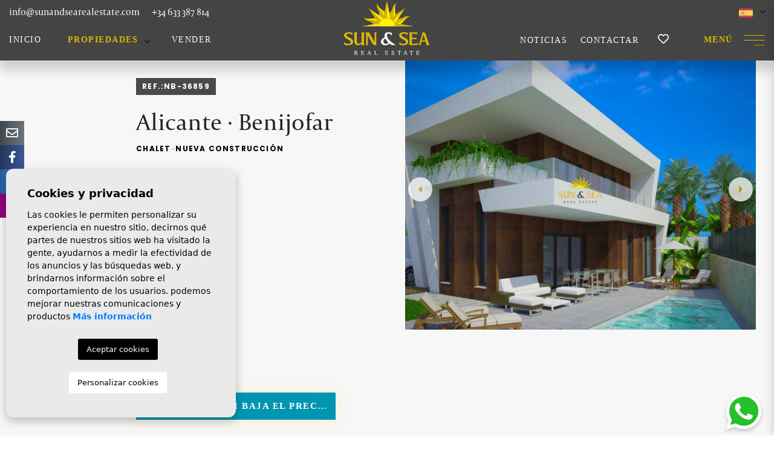

--- FILE ---
content_type: text/html; charset=UTF-8
request_url: https://sunandsearealestate.com/es/propiedad/2893/chalet/nueva-construccion/espana/alicante/benijofar/benijofar/
body_size: 25744
content:
<!DOCTYPE html>
<!--[if lt IE 7 ]><html class="ie ie6" lang="es"> <![endif]-->
<!--[if IE 7 ]><html class="ie ie7" lang="es"> <![endif]-->
<!--[if IE 8 ]><html class="ie ie8" lang="es"> <![endif]-->
<!--[if (gte IE 9)|!(IE)]><!-->
<html lang="es">
<!--<![endif]-->
<head>

    
    <!-- Google Tag Manager -->
<script>(function(w,d,s,l,i){w[l]=w[l]||[];w[l].push({'gtm.start':
new Date().getTime(),event:'gtm.js'});var f=d.getElementsByTagName(s)[0],
j=d.createElement(s),dl=l!='dataLayer'?'&l='+l:'';j.async=true;j.src=
'https://www.googletagmanager.com/gtm.js?id='+i+dl;f.parentNode.insertBefore(j,f);
})(window,document,'script','dataLayer','GTM-PJK37FR');</script>
<!-- End Google Tag Manager -->
    

      
    <!-- Global site tag (gtag.js) - Google Analytics -->
<script async src="https://www.googletagmanager.com/gtag/js?id=UA-198309701-1"></script>
<script>
  window.dataLayer = window.dataLayer || [];
  function gtag(){dataLayer.push(arguments);}
  gtag('js', new Date());

  gtag('config', 'UA-198309701-1');
  gtag('config', 'AW-10931116443');
  
</script>



<!-- Global site tag (gtag.js) - Google Ads: 10931116443 --> <script async src="https://www.googletagmanager.com/gtag/js?id=AW-10931116443"></script> <script> window.dataLayer = window.dataLayer || []; function gtag(){dataLayer.push(arguments);} gtag('js', new Date()); gtag('config', 'AW-10931116443'); </script>

    
    
    <!-- Meta Pixel Code -->
    <script>
    !function(f,b,e,v,n,t,s)
    {if(f.fbq)return;n=f.fbq=function(){n.callMethod?
    n.callMethod.apply(n,arguments):n.queue.push(arguments)};
    if(!f._fbq)f._fbq=n;n.push=n;n.loaded=!0;n.version='2.0';
    n.queue=[];t=b.createElement(e);t.async=!0;
    t.src=v;s=b.getElementsByTagName(e)[0];
    s.parentNode.insertBefore(t,s)}(window, document,'script',
    'https://connect.facebook.net/en_US/fbevents.js');
    fbq('init', '964447331107848');
    fbq('track', 'PageView');
    </script>
    <noscript><img height="1" width="1" style="display:none"
    src="https://www.facebook.com/tr?id=964447331107848&ev=PageView&noscript=1"
    /></noscript>
    <!-- End Meta Pixel Code -->

    

    <meta charset="utf-8">
    <title>Nueva construcción &raquo; Chalet &raquo; Benijofar &ra</title>
    <meta name="description" content="Nueva construcción &raquo; Chalet &raquo; Benijofar &raquo; Benijofar. VILLAS MODERNAS DE OBRA NUEVA EN BENIJOFAR Villas de obra nueva ubicadas en Benijófa" >
    <meta name="keywords" content="" >
    <meta property="og:site_name" content="sunandsearealestate.com">
    <meta property="og:title" content="Nueva construcción  &raquo; Chalet &raquo; Benijofar &raquo; Benijofar">
            <meta property="og:url" content="https://sunandsearealestate.com/es/propiedad/2893/chalet/nueva-construccion/espana/alicante/benijofar/benijofar/">
        <meta property="og:type" content="website">
    <meta property="og:description" content="Nueva construcción &raquo; Chalet &raquo; Benijofar &raquo; Benijofar. VILLAS MODERNAS DE OBRA NUEVA EN BENIJOFAR Villas de obra nueva ubicadas en Benijófar, una zona pri">
            <meta property="og:image" content="https://sunandsearealestate.com/media/images/properties/thumbnails/56295_lg.jpg">
        <meta name="revisit-after" content="7 DAYS" >
    <meta name="viewport" content="width=device-width, initial-scale=1.0, maximum-scale=1.0, user-scalable=yes">
    
    
    <meta name="facebook-domain-verification" content="6hdmkmnu550w263uz78d9ptxrgs5d8" />
    
    

    <!-- CSS Y JS
    ================================================== -->
            <!-- CSS
================================================== -->
<link href="https://fonts.googleapis.com/css?family=Open+Sans:300,400,600,700,800" rel="stylesheet">

    <link rel="stylesheet" href="/css/website.1717574845.css">


<style type="text/css">.label-1 { background: #457fd6;color: #ffffff; }.label-2 { background: #457fd6;color: #ffffff; }.label-3 { background: #2ad45d;color: #ffffff; }.label-4 { background: #ed4842;color: #ffffff; }.label-7 { background: #4db3d7;color: #ffffff; }.label-8 { background: #4db3d7;color: #ffffff; }.label-9 { background: #dbb6e0;color: #ffffff; }.label-10 { background: #ebd5b3;color: #ffffff; }.label-12 { background: #00cc74;color: #ffffff; }.label-13 { background: #f2c80e;color: #ffffff; }</style>

    
    <script src='https://www.google.com/recaptcha/api.js?hl=es"'></script>

    <!-- SEO
    ================================================== -->
                       
                                     
                       
               <link rel="alternate" hreflang="en" href="https://sunandsearealestate.com/property/2893/villa/new-build/spain/alicante/benijofar/benijofar/" />
                                                           
                                     
                       
               <link rel="alternate" hreflang="es" href="https://sunandsearealestate.com/es/propiedad/2893/chalet/nueva-construccion/espana/alicante/benijofar/benijofar/" />
                                                           
                                     
                       
               <link rel="alternate" hreflang="fr" href="https://sunandsearealestate.com/fr/propriete/2893/villa/nouvelle-construction/espagne/alicante/benijofar/benijofar/" />
                                                           
                                     
                       
               <link rel="alternate" hreflang="ru" href="https://sunandsearealestate.com/ru/imushestvo/2893/villa/novoe-stroitelstvo/ispaniya/alicante/benijofar/benijofar/" />
                      
    
    <!-- Favicons
    ================================================== -->

    <link rel="shortcut icon" href="/media/images/icons/favicon.ico">
    <link rel="apple-touch-icon" sizes="57x57" href="/media/images/icons/apple-icon-57x57.png" />
    <link rel="apple-touch-icon" sizes="60x60" href="/media/images/icons/apple-icon-60x60.png" />
    <link rel="apple-touch-icon" sizes="72x72" href="/media/images/icons/apple-icon-72x72.png" />
    <link rel="apple-touch-icon" sizes="76x76" href="/media/images/icons/apple-icon-76x76.png" />
    <link rel="apple-touch-icon" sizes="114x114" href="/media/images/icons/apple-icon-114x114.png" />
    <link rel="apple-touch-icon" sizes="120x120" href="/media/images/icons/apple-icon-120x120.png" />
    <link rel="apple-touch-icon" sizes="144x144" href="/media/images/icons/apple-icon-144x144.png" />
    <link rel="apple-touch-icon" sizes="152x152" href="/media/images/icons/apple-icon-152x152.png" />
    <link rel="apple-touch-icon" sizes="180x180" href="/media/images/icons/apple-icon-180x180.png" />
    <link rel="icon" type="image/png" sizes="192x192"  href="/media/images/icons/android-icon-192x192.png" />
    <link rel="icon" type="image/png" sizes="32x32" href="/media/images/icons/favicon-32x32.png" />
    <link rel="icon" type="image/png" sizes="96x96" href="/media/images/icons/favicon-96x96.png" />
    <link rel="icon" type="image/png" sizes="16x16" href="/media/images/icons/favicon-16x16.png" />
    <link rel="manifest" href="/media/images/icons/manifest.json" />
    <meta name="msapplication-TileColor" content="#ffffff" />
    <meta name="msapplication-TileImage" content="/media/images/icons/ms-icon-144x144.png" />
    <meta name="theme-color" content="#ffffff" />
    <meta http-equiv="Content-Type" name="Acumbamail-domain-verification" content="a2e0416a-7313-11ee-a325-005056bd5094"/>

            <meta name="GOOGLEBOT" content="INDEX,FOLLOW,ALL" >
        <meta name="ROBOTS" content="INDEX,FOLLOW,ALL" >
    
                        <link rel="canonical" href="https://sunandsearealestate.com/es/propiedad/" />
            
</head>

<body class="es property interior">

    
    <!-- Google Tag Manager (noscript) -->
<noscript><iframe src="https://www.googletagmanager.com/ns.html?id=GTM-PJK37FR"
height="0" width="0" style="display:none;visibility:hidden"></iframe></noscript>
<!-- End Google Tag Manager (noscript) -->
    
    
    
    
    <div class="black-bg"></div>
    
    <div class="main-header-mobile d-lg-none">
        <div class="container pl-0">
            <div class="row no-gutters">
                <div class="col-12">
                    <a class="btn btn-menu open-main-menu">
                        <img src="/media/images/website/bars.svg">
                    </a>
                    
                    <a href="/es/">
                        <img class="brand" src="/media/images/website/website-logo-w.svg" alt="" title="">
                    </a>
                    
                    <div class="float-right">
                                                <a class="btn dropdown-toggle" data-toggle="dropdown" aria-haspopup="false" aria-expanded="false">
                            <img src="/media/images/website/flags/es.png" style="height: 20px; margin-right: 2px;">
                            <img src="/media/images/website/selector.svg">
                        </a>
                        <div class="dropdown-menu">
                                                            <a class="dropdown-item" href="http://sunandsearealestate.com/property/2893/villa/new-build/spain/alicante/benijofar/benijofar/">
                                    <img src="/media/images/website/flags/en.png" alt="English">
                                    <span>English</span>
                                </a>
                                                            <a class="dropdown-item" href="http://sunandsearealestate.com/es/propiedad/2893/chalet/nueva-construccion/espana/alicante/benijofar/benijofar/">
                                    <img src="/media/images/website/flags/es.png" alt="Español">
                                    <span>Español</span>
                                </a>
                                                            <a class="dropdown-item" href="http://sunandsearealestate.com/fr/propriete/2893/villa/nouvelle-construction/espagne/alicante/benijofar/benijofar/">
                                    <img src="/media/images/website/flags/fr.png" alt="Français">
                                    <span>Français</span>
                                </a>
                                                            <a class="dropdown-item" href="http://sunandsearealestate.com/ru/imushestvo/2893/villa/novoe-stroitelstvo/ispaniya/alicante/benijofar/benijofar/">
                                    <img src="/media/images/website/flags/ru.png" alt="русский">
                                    <span>русский</span>
                                </a>
                                                    </div>
                                                                        <a class="responsive-search-button btn">
                            <img src="/media/images/website/lupa.svg">
                        </a>
                                            </div>
                </div>
            </div>
        </div>
    </div>
    
    <div class="mob-main-menu">
        <div class="container pl-0 pr-0 ml-0">
            <div class="row no-gutters">
                <div class="col-12">
                    <ul class="pl-0">
                        <li class="titulo">
                            Menu
                            <a class="open-main-menu cerrar">Cerrar <i class="fal fa-times"></i></a>
                        </li>
                        <ul class="list-inline">

<li ><a href="/es/">Inicio</a></li>

<li ><a href="/es/sobre-nosotros/">Quiénes Somos</a></li>

<li  >
    <a href="/es/propiedades/" >Propiedades</a>
    
    <ul >
        <li class="d-md-none">
            <a href="/es/propiedades/">Ver todas las propiedades</a>
        </li>
                                    <li ><a href="/es/propiedades-alquiler-a-corto-plazo/">Alquiler a corto plazo</a></li>
                                                <li ><a href="/es/propiedades-alquiler-a-largo-plazo/">Alquiler a largo plazo</a></li>
                                                <li ><a href="/es/propiedades-nueva-construccion/">Nueva construcción </a></li>
                                                <li ><a href="/es/propiedades-venta/">Venta</a></li>
                                    <li ><a href="/es/mapa-de-propiedades/">Mapa de Propiedades</a></li>
            </ul>
</li>

<li >
    <a href="/es/vender-su-propiedad/">Vender</a>
</li>



<li ><a
        href="/es/noticias/">Noticias</a></li>

<li ><a href="/es/servicios/">Servicios</a></li>

<li ><a href="/es/contacto/">Contactar</a></li>

<li >
    <a href="/es/favoritos/">Favoritos<i class="far fa-heart"></i>
        <span class="total-num-favoritos"></span>
    </a>
</li>

</ul>
                    </ul>
                </div>
            </div>
        </div>
    </div>

    
<div class="bg-blacknav">
    <div class="main-header-top d-none d-lg-block">
        <div class="container">
            <div class="row">
                <div class="col-md-7">

                    
                    <div class="top-data">
                         <a href="&#109;&#97;&#105;&#108;&#116;&#111;&#58;%69%6e%66%6f@%73%75%6e%61%6e%64%73%65%61%72%65%61%6c%65%73%74%61%74%65.%63%6f%6d" class="mail">&#x69;&#x6e;&#x66;&#x6f;&#x40;&#x73;&#x75;&#x6e;&#x61;&#x6e;&#x64;&#x73;&#x65;&#x61;&#x72;&#x65;&#x61;&#x6c;&#x65;&#x73;&#x74;&#x61;&#x74;&#x65;&#x2e;&#x63;&#x6f;&#x6d;</a>
                    </div>                    
                    
                    <div class="top-data">
                        <a href="tel:+34633387814">+34 633 387 814</a>
                    </div>

                    
                </div>
                <div class="col">
                    
                    
                    <div class="top-secund">
                            <div class="dropdown idiomas-dropdown">
                    <a href="http://sunandsearealestate.com/ru/imushestvo/2893/villa/novoe-stroitelstvo/ispaniya/alicante/benijofar/benijofar/" class="dropdown-toggle" id="dropdownMenu1" data-toggle="dropdown" aria-haspopup="true" aria-expanded="false">
                <img src="/media/images/website/flags/es.svg" alt="Español">
            </a>
                <ul class="dropdown-menu animated fadeIn dropdown-menu-right" aria-labelledby="dropdownMenu1">
                                            <li class="dropdown-item">
                    <a href="http://sunandsearealestate.com/property/2893/villa/new-build/spain/alicante/benijofar/benijofar/">
                        <img src="/media/images/website/flags/en.svg" alt="English">
                        <span>English</span>
                    </a>
                </li>
                                                                                        <li class="dropdown-item">
                    <a href="http://sunandsearealestate.com/fr/propriete/2893/villa/nouvelle-construction/espagne/alicante/benijofar/benijofar/">
                        <img src="/media/images/website/flags/fr.svg" alt="Français">
                        <span>Français</span>
                    </a>
                </li>
                                                            <li class="dropdown-item">
                    <a href="http://sunandsearealestate.com/ru/imushestvo/2893/villa/novoe-stroitelstvo/ispaniya/alicante/benijofar/benijofar/">
                        <img src="/media/images/website/flags/ru.svg" alt="русский">
                        <span>русский</span>
                    </a>
                </li>
                                    </ul>
    </div>

                    </div>
                    
                    <div class="top-secund d-none d-lg-block">
                        <div class="weather">
    </div>
                    </div>
                </div>
            </div>
        </div>
    </div>

    

    <div class="main-header d-none d-lg-block">
        <div class="container">
            <div class="row">
                <div class="col-md-12">
                    <div class="logo">
                        <a href="/es/" class="brand">Sun &amp; Sea Real Estate</a>
                    </div>
                    
                    <div class="menu-responsivo">
                        <span class=" d-lg-none">
                                <div class="dropdown idiomas-dropdown">
                    <a class=" dropdown-toggle" id="dropdownMenu1" data-toggle="dropdown" aria-haspopup="true" aria-expanded="false">
                <img src="/media/images/website/flags/es.svg" alt="Español">
            </a>
                <ul class="dropdown-menu animated fadeIn dropdown-menu-right" aria-labelledby="dropdownMenu1">
                                            <li class="dropdown-item">
                    <a href="http://sunandsearealestate.com/property/2893/villa/new-build/spain/alicante/benijofar/benijofar/">
                        <img src="/media/images/website/flags/en.svg" alt="English">
                        <span>English</span>
                    </a>
                </li>
                                                                                        <li class="dropdown-item">
                    <a href="http://sunandsearealestate.com/fr/propriete/2893/villa/nouvelle-construction/espagne/alicante/benijofar/benijofar/">
                        <img src="/media/images/website/flags/fr.svg" alt="Français">
                        <span>Français</span>
                    </a>
                </li>
                                                            <li class="dropdown-item">
                    <a href="http://sunandsearealestate.com/ru/imushestvo/2893/villa/novoe-stroitelstvo/ispaniya/alicante/benijofar/benijofar/">
                        <img src="/media/images/website/flags/ru.svg" alt="русский">
                        <span>русский</span>
                    </a>
                </li>
                                    </ul>
    </div>

                        </span>
                        
                                                <a class="responsive-search-button d-lg-none" href="#"><i class="fa fa-search" aria-hidden="true"></i></a>
                        
                        <a class="responsive-menu-button btn " href="#sidr-main"><span>Menú</span>
                            <img src="/media/images/website/bars.svg">
                        </a>
                    </div>
                    
                    <nav id="main-nav" class="d-none d-lg-block margen-menu-right">
                        
                        <a class="responsive-menu-button d-md-none close-sidebar" href="#sidr-main">Cerrar <i class="fas fa-times"></i></a>
                        
                        
                        

<h1 class="d-none d-md-block"></h1>


<ul class="list-inline float-left">

<li class="list-inline-item"><a href="/es/">Inicio</a></li>

<li class="list-inline-item oculto"><a href="/es/sobre-nosotros/">Quiénes Somos</a></li>











<li class="list-inline-item oculto"><a href="/es/propiedades/">Propiedades</a></li>


<span>
<li  class="dropdown margen-left active list-inline-item">
    <a href="/es/propiedades/" class="dropdown-toggle" role="button" data-toggle="dropdown" id="dropdownMenuLink1" aria-haspopup="true" aria-expanded="false">Propiedades</a>
    <ul class="dropdown-menu animated fadeIn" aria-labelledby="dropdownMenuLink1if">
        <li class="d-md-none">
            <a href="/es/propiedades/">Ver todas las propiedades</a>
        </li>
                                    <li class="dropdown-item"><a href="/es/propiedades-alquiler-a-corto-plazo/">Alquiler a corto plazo</a></li>
                                                <li class="dropdown-item"><a href="/es/propiedades-alquiler-a-largo-plazo/">Alquiler a largo plazo</a></li>
                                                <li class="dropdown-item"><a href="/es/propiedades-nueva-construccion/">Nueva construcción </a></li>
                                                <li class="dropdown-item"><a href="/es/propiedades-venta/">Venta</a></li>
                                    <li class="dropdown-item"><a href="/es/mapa-de-propiedades/">Mapa de Propiedades</a></li>
            </ul>
</li>
</span>

<li class="list-inline-item margen-left"><a href="/es/vender-su-propiedad/">Vender</a></li>






</ul>
<ul class="list-inline float-right">

<li class="list-inline-item pr-2"
    ><a
        href="/es/noticias/">Noticias</a></li>

<li class="list-inline-item oculto"><a href="/es/servicios/">Servicios</a></li>

<li class="list-inline-item"><a href="/es/contacto/">Contactar</a></li>

<li class="list-inline-item marca-ico oculto">
    <a href="/es/favoritos/">Favoritos<i class="far fa-heart"></i>
        <span class="total-num-favoritos"></span>
    </a>
</li>



<li class="list-inline-item marca-ico ">
<a href="/es/favoritos/"><i class="far fa-heart"></i>

<span class="total-num-favoritos"></span></a></li>









</ul>




<ul class="list-inline float-right d-none">
   <li class="list-inline-item">
        <a href="#" id="facebook" target="_blank" title="Facebook">
          <img src="/media/images/website/icon-awesome-facebook-f.svg">
        </a>

        
        <a href="https://www.instagram.com/sunandsearealestate/" id="instagram" target="_blank" title="Instagram">
          <img src="/media/images/website/icon-awesome-instagram.svg">
        </a>
    </li>

</ul>




<hr class="d-none">
<p class="d-none">
    

                        <span>Mail:</span> <a href="&#109;&#97;&#105;&#108;&#116;&#111;&#58;%69%6e%66%6f@%73%75%6e%61%6e%64%73%65%61%72%65%61%6c%65%73%74%61%74%65.%63%6f%6d" class="mail">&#x69;&#x6e;&#x66;&#x6f;&#x40;&#x73;&#x75;&#x6e;&#x61;&#x6e;&#x64;&#x73;&#x65;&#x61;&#x72;&#x65;&#x61;&#x6c;&#x65;&#x73;&#x74;&#x61;&#x74;&#x65;&#x2e;&#x63;&#x6f;&#x6d;</a>


                        <span>Whatsapp:</span> <a href="tel:+34633387814"> +34 633 387 814</a>

                        <span>Telf:</span> <a href="tel:+34633387814"> +34 633 387 814</a>

                        <span>Dirección:</span> Plaza del calvario n2 1ª Torrevieja

                        <span>Horario:</span> Lunes · Viernes 09:30 – 14:00 · 16:00 – 18:30


</p>

                    </nav>


                </div>

            </div>
        </div>
    </div>
</div>
    

    
    

        
        <div class="fon-bus-home">
        <div class="buscador">
            <div class="container">
                <div class="row">
                    <div class="col-md-12">
                        <form action="/es/propiedades/" method="get" id="searchHomeForm" role="form" class="validate">
    <div class="row white sombra">




                <div class="col-xs-12 col-lg-2">

                    
                    <div class="form-group d-lg-none text-right">
                                                <a href="#" class="responsive-search-button"><i class="fa fa-times" aria-hidden="true"></i></a>
                                            </div>

                    <div class="form-group">
                        <label>Estado</label>
                        <select name="st[]" id="st" class="form-control select2" multiple data-placeholder="Todo">
                            <option value="">Estado</option>
                                                                                        <option value="3" >Alquiler a corto plazo</option>
                                                                                                                    <option value="4" >Alquiler a largo plazo</option>
                                                                                                                    <option value="2" >Nueva construcción </option>
                                                                                                                    <option value="1" >Venta</option>
                                                                                </select>
                    </div>
                    <div class="borde-right"></div>
                </div>



                <div class="col-xs-6 col-lg-2">
                    <div class="form-group">
                        <label>Tipo</label>
                        <select name="tp[]" id="tp" class="form-control select2" multiple data-placeholder="Todo">
                                                                                                <option value="46" >Apartamento</option>
                                                                                                                                <option value="14" >Atico</option>
                                                                                                                                <option value="15" >Bungalow</option>
                                                                                                                                <option value="2" >Chalet</option>
                                                                                                                                <option value="63" >Chalet</option>
                                                                                                                                <option value="44" >Comercial</option>
                                                                                                                                <option value="23" >Duplex</option>
                                                                                                                                <option value="24" >Estudio</option>
                                                                                                                                <option value="7" >Finca</option>
                                                                                                                                <option value="64" >Flat</option>
                                                                                                                                <option value="53" >Garaje</option>
                                                                                                                                <option value="65" >Ground Floor</option>
                                                                                                                                <option value="54" >Oportunidades</option>
                                                                                                                                <option value="62" >Parcela</option>
                                                                                                                                <option value="69" >Parking</option>
                                                                                                                                <option value="68" >Penthouse Penthouse</option>
                                                                                                                                <option value="67" >Quad House</option>
                                                                                                                                <option value="70" >Storeroom</option>
                                                                                                                                <option value="50" >Villa / Semi separado</option>
                                                                                    </select>
                    </div>
                    <div class="borde-right"></div>
                </div>


                <div class="col-xs-6 col-lg-2">
                    <div class="form-group">
                        <label>Población</label>
                        <select name="loct[]" id="loct" class="form-control select2" multiple data-placeholder="Todo">
                            <option value="">Población</option>
                                                        <option value="8314" >Abanilla</option>
                                                        <option value="8266" >Águilas</option>
                                                        <option value="8161" >Albatera</option>
                                                        <option value="8289" >Alcantarilla</option>
                                                        <option value="8149" >Alfas del Pí</option>
                                                        <option value="8162" >Algorfa</option>
                                                        <option value="8260" >Alhama de Murcia</option>
                                                        <option value="8141" >Alicante</option>
                                                        <option value="8315" >Almerimar</option>
                                                        <option value="8208" >Almoradí</option>
                                                        <option value="8173" >Altea</option>
                                                        <option value="8140" >Arenales del Sol</option>
                                                        <option value="8189" >Aspe</option>
                                                        <option value="8283" >Avileses</option>
                                                        <option value="8304" >BAÑOS Y MENDIGO</option>
                                                        <option value="8277" >Baños y Mendigo</option>
                                                        <option value="8350" >Benicassim</option>
                                                        <option value="8155" >Benidorm</option>
                                                        <option value="8337" >Beniel</option>
                                                        <option value="8226" >Benijofar</option>
                                                        <option value="8169" >Benissa</option>
                                                        <option value="8273" >Benitachell</option>
                                                        <option value="8160" >Bigastro</option>
                                                        <option value="8193" >Busot</option>
                                                        <option value="8274" >Cabo de Palos</option>
                                                        <option value="8262" >Cabo Roig</option>
                                                        <option value="8252" >Calasparra</option>
                                                        <option value="8240" >Callosa de Segura</option>
                                                        <option value="8143" >Calpe</option>
                                                        <option value="8261" >Campoamor</option>
                                                        <option value="8241" >Cartagena</option>
                                                        <option value="8154" >Castalla</option>
                                                        <option value="8196" >Catral</option>
                                                        <option value="8243" >Ciudad quesada</option>
                                                        <option value="8205" >Cox</option>
                                                        <option value="8221" >Crevillente</option>
                                                        <option value="8270" >Cuevas Del Almanzora</option>
                                                        <option value="8206" >Daya Nueva</option>
                                                        <option value="8144" >Denia</option>
                                                        <option value="8217" >Dolores</option>
                                                        <option value="8294" >El Algar</option>
                                                        <option value="8168" >El Campello</option>
                                                        <option value="8234" >El Ràfol D'Almúnia</option>
                                                        <option value="8259" >El Verger</option>
                                                        <option value="8137" >Elche</option>
                                                        <option value="8158" >Elda</option>
                                                        <option value="8172" >Els Poblets</option>
                                                        <option value="8164" >Finestrat</option>
                                                        <option value="8216" >Formentera del Segura</option>
                                                        <option value="8224" >Fortuna</option>
                                                        <option value="8298" >Fuente Álamo</option>
                                                        <option value="8278" >Fuente Alamo de Murcia</option>
                                                        <option value="8310" >Godella</option>
                                                        <option value="8244" >Gran alacant</option>
                                                        <option value="8359" >Granada</option>
                                                        <option value="8170" >Guardamar del Segura</option>
                                                        <option value="8180" >Hondón de las Nieves</option>
                                                        <option value="8233" >Jacarilla</option>
                                                        <option value="8145" >Jávea</option>
                                                        <option value="8328" >Jávea Xàbia</option>
                                                        <option value="8313" >Jumilla</option>
                                                        <option value="8299" >La Manga Club</option>
                                                        <option value="8256" >La Manga del Mar Menor</option>
                                                        <option value="8253" >La marina</option>
                                                        <option value="8306" >La Mata</option>
                                                        <option value="8147" >La Nucía</option>
                                                        <option value="8190" >La Romana</option>
                                                        <option value="8296" >La Tercia</option>
                                                        <option value="8353" >Lorca</option>
                                                        <option value="8248" >Los Alcázares</option>
                                                        <option value="8275" >Los Belones</option>
                                                        <option value="8245" >Los Montesinos</option>
                                                        <option value="8311" >Los Nietos</option>
                                                        <option value="8288" >Los Urrutias</option>
                                                        <option value="8363" >Mazarron</option>
                                                        <option value="8338" >Mojacar</option>
                                                        <option value="8293" >Molina De Segura</option>
                                                        <option value="8191" >Monforte del Cid</option>
                                                        <option value="8212" >Montesinos</option>
                                                        <option value="8271" >Moraira</option>
                                                        <option value="8297" >Moraira_Teulada</option>
                                                        <option value="8325" >Moratalla</option>
                                                        <option value="8246" >Murcia</option>
                                                        <option value="8257" >Mutxamel</option>
                                                        <option value="8176" >Orihuela</option>
                                                        <option value="8324" >Orihuela</option>
                                                        <option value="8209" >Orihuela Costa</option>
                                                        <option value="8318" >Orihuela Costa</option>
                                                        <option value="8360" >Penaguila</option>
                                                        <option value="8207" >Petrer</option>
                                                        <option value="8320" >Pilar de la Horadada</option>
                                                        <option value="8210" >Pilar de la Horadada</option>
                                                        <option value="8135" >Pinar de Campoverde</option>
                                                        <option value="8272" >Pinoso</option>
                                                        <option value="8312" >Playa Honda</option>
                                                        <option value="8148" >Polop</option>
                                                        <option value="8280" >Puerto de Mazarron</option>
                                                        <option value="8269" >Pulpi</option>
                                                        <option value="8185" >Rafal</option>
                                                        <option value="8151" >Rojales</option>
                                                        <option value="8251" >Roldan</option>
                                                        <option value="8214" >San Cayetano</option>
                                                        <option value="8228" >San Fulgencio</option>
                                                        <option value="8239" >San Javier</option>
                                                        <option value="8282" >San Juan de los Terreros</option>
                                                        <option value="8268" >San Juan Playa</option>
                                                        <option value="8339" >San Miguel de Salinas</option>
                                                        <option value="8178" >San Miguel de Salinas</option>
                                                        <option value="8223" >San Pedro del Pinatar</option>
                                                        <option value="8177" >San Vicente del Raspeig</option>
                                                        <option value="8316" >Sangonera la Verde</option>
                                                        <option value="8125" >Santa Pola</option>
                                                        <option value="8247" >Santiago de la ribera</option>
                                                        <option value="8264" >Santomera</option>
                                                        <option value="8287" >Sucina</option>
                                                        <option value="8186" >Teulada</option>
                                                        <option value="8232" >Torre de la Horadada</option>
                                                        <option value="8300" >Torre Pacheco</option>
                                                        <option value="8150" >Torrevieja</option>
                                                        <option value="8276" >Vera</option>
                                                        <option value="8182" >Villajoyosa</option>
                                                        <option value="8284" >Xeresa</option>
                                                        <option value="8279" >Yecla</option>
                                                    </select>
                    </div>
                    <div class="borde-right"></div>
                </div>




                <div class="col-xs-6 col-lg-2">
                    <div class="form-group">
                        <label>Habitaciones</label>
                        <select name="bd" id="bd" class="form-control">
                            <option value="" selected>Todo</option>
                                                        <option value="1" >1</option>
                                                        <option value="2" >2</option>
                                                        <option value="3" >3</option>
                                                        <option value="4" >4</option>
                                                        <option value="5" >+5</option>
                                                    </select>
                    </div>
                    <div class="borde-right"></div>
                </div>






                <div class="col-xs-6 col-lg-2">
                    <div class="form-group">
                        <label>Precio hasta</label>
                        <select name="prhs" id="prhs" class="form-control">
                            <option value="" selected>Precio hasta</option>
                            <option value="200" >200 €</option>
                            <option value="400" >400 €</option>
                            <option value="600" >600 €</option>
                            <option value="800" >800 €</option>
                            <option value="1000" >1.000 €</option>
                            <option value="1200" >1.200 €</option>
                            <option value="1400" >1.400 €</option>
                            <option value="1600" >1.600 €</option>
                            <option value="1800" >1.800 €</option>
                            <option value="2000" >2.000 €</option>
                            <option value="3000" >+3.000 €</option>
                            <option value="0" >0 €</option>
                            <option value="25000" >25.000 €</option>
                            <option value="50000" >50.000 €</option>
                            <option value="75000" >75.000 €</option>
                            <option value="100000" >100.000 €</option>
                            <option value="125000" >125.000 €</option>
                            <option value="150000" >150.000 €</option>
                            <option value="175000" >175.000 €</option>
                            <option value="200000" >200.000 €</option>
                            <option value="225000" >225.000 €</option>
                            <option value="250000" >250.000 €</option>
                            <option value="275000" >275.000 €</option>
                            <option value="300000" >300.000 €</option>
                            <option value="350000" >350.000 €</option>
                            <option value="400000" >400.000 €</option>
                            <option value="450000" >450.000 €</option>
                            <option value="500000" >500.000 €</option>
                            <option value="550000" >550.000 €</option>
                            <option value="600000" >600.000 €</option>
                            <option value="650000" >650.000 €</option>
                            <option value="700000" >700.000 €</option>
                            <option value="1000000" >+1.000.000 €</option>
                        </select>
                    </div>
                    <div class="borde-right"></div>
                </div>











                <div class="col-xs-6 col-lg-2 ">
                    <div class="form-group">
                        <label>Referencia</label>
                        <input type="text" name="rf" id="rf" class="form-control" value="" placeholder="" />
                    </div>
                </div>








    </div>


            <div class="adv-search">
            <div class="row mt-2 white sombra">








                <div class="col-xs-6 col-lg-2">
                    <div class="form-group">
                        <label>Precio desde</label>
                        <select name="prds" id="prds" class="form-control">
                            <option value="" selected>Precio desde</option>
                            <option value="200" >200 €</option>
                            <option value="400" >400 €</option>
                            <option value="600" >600 €</option>
                            <option value="800" >800 €</option>
                            <option value="1000" >1.000 €</option>
                            <option value="1200" >1.200 €</option>
                            <option value="1400" >1.400 €</option>
                            <option value="1600" >1.600 €</option>
                            <option value="1800" >1.800 €</option>
                            <option value="2000" >2.000 €</option>
                            <option value="3000" >+3.000 €</option>
                            <option value="0" >0 €</option>
                            <option value="25000" >25.000 €</option>
                            <option value="50000" >50.000 €</option>
                            <option value="75000" >75.000 €</option>
                            <option value="100000" >100.000 €</option>
                            <option value="125000" >125.000 €</option>
                            <option value="150000" >150.000 €</option>
                            <option value="175000" >175.000 €</option>
                            <option value="200000" >200.000 €</option>
                            <option value="225000" >225.000 €</option>
                            <option value="250000" >250.000 €</option>
                            <option value="275000" >275.000 €</option>
                            <option value="300000" >300.000 €</option>
                            <option value="350000" >350.000 €</option>
                            <option value="400000" >400.000 €</option>
                            <option value="450000" >450.000 €</option>
                            <option value="500000" >500.000 €</option>
                            <option value="550000" >550.000 €</option>
                            <option value="600000" >600.000 €</option>
                            <option value="650000" >650.000 €</option>
                            <option value="700000" >700.000 €</option>
                            <option value="1000000" >+1.000.000 €</option>
                        </select>
                    </div>
                    <div class="borde-right"></div>
                </div>





                
                    


                <div class="col-xs-6 col-lg-2">
                    <div class="form-group">
                        <label>Área</label>
                        <select name="lozn[]" id="lozn" class="form-control select2" multiple data-placeholder="Todo">
                            <option value="">Zona</option>
                                                        <option value="516" >03150</option>
                                                        <option value="678" >1ª Linea De Playa</option>
                                                        <option value="923" >Acequion</option>
                                                        <option value="265" >Acequion</option>
                                                        <option value="775" >Agua Marina</option>
                                                        <option value="234" >Aguamarina</option>
                                                        <option value="780" >Aguas Nuevas</option>
                                                        <option value="286" >Aguas nuevas 1</option>
                                                        <option value="965" >Aguilón Golf</option>
                                                        <option value="79" >Albatera</option>
                                                        <option value="394" >Alberca</option>
                                                        <option value="615" >Albir</option>
                                                        <option value="82" >Albufereta</option>
                                                        <option value="567" >Alcantarilla</option>
                                                        <option value="508" >Alenda Golf</option>
                                                        <option value="80" >Algorfa</option>
                                                        <option value="918" >Almadraba</option>
                                                        <option value="904" >Almerimar</option>
                                                        <option value="185" >Almoradí</option>
                                                        <option value="29" >Altabix</option>
                                                        <option value="627" >Altaona Golf And Country Village</option>
                                                        <option value="468" >Altaona Golf And Country Village</option>
                                                        <option value="138" >Altea</option>
                                                        <option value="213" >Altea Hills</option>
                                                        <option value="744" >Altea La Vella</option>
                                                        <option value="371" >ALTOS DE LA MARQUESA</option>
                                                        <option value="838" >Altos del Sol</option>
                                                        <option value="85" >Altozano - Conde Lumiares</option>
                                                        <option value="1026" >Alumbres</option>
                                                        <option value="910" >Arenal Bol</option>
                                                        <option value="42" >Arenales</option>
                                                        <option value="374" >Arenales del Sol</option>
                                                        <option value="160" >Aspe</option>
                                                        <option value="424" >Atalaya park</option>
                                                        <option value="834" >Avenida del Puerto</option>
                                                        <option value="514" >Avileses</option>
                                                        <option value="361" >Balcón de finestrat</option>
                                                        <option value="663" >Balsicas</option>
                                                        <option value="808" >Barranc Fondo</option>
                                                        <option value="974" >Barrio los Segundas</option>
                                                        <option value="595" >Batistes</option>
                                                        <option value="667" >Bello Horizonte</option>
                                                        <option value="87" >Benalua</option>
                                                        <option value="312" >Benidorm</option>
                                                        <option value="742" >Beniel</option>
                                                        <option value="226" >Benijofar</option>
                                                        <option value="360" >Benimar</option>
                                                        <option value="647" >Benitachell  Cumbres Del Sol</option>
                                                        <option value="648" >Benitachell - Cumbres Del Sol</option>
                                                        <option value="949" >Blue Lagoon - El Galan</option>
                                                        <option value="604" >Bonalba-cotoveta</option>
                                                        <option value="165" >Busot</option>
                                                        <option value="261" >Cabo cervera</option>
                                                        <option value="612" >Cabo De Las Huertas</option>
                                                        <option value="429" >Cabo De Las Huertas</option>
                                                        <option value="738" >Cabo de Palos</option>
                                                        <option value="690" >Cabo Roig</option>
                                                        <option value="269" >Cabo Roig</option>
                                                        <option value="225" >Cabo roig - La Zenia</option>
                                                        <option value="950" >Cala Advocat</option>
                                                        <option value="953" >Cala de Finestrat</option>
                                                        <option value="106" >Cala de Finestrat</option>
                                                        <option value="1021" >Cala de la Fustera</option>
                                                        <option value="1013" >Cala Mallaeta</option>
                                                        <option value="458" >Cala Medina</option>
                                                        <option value="790" >Calle Mostoles</option>
                                                        <option value="258" >Callosa de Segura</option>
                                                        <option value="322" >Calpe</option>
                                                        <option value="931" >Camí de Sant Joan</option>
                                                        <option value="602" >Camino Del Prado</option>
                                                        <option value="995" >Camino del Puerto</option>
                                                        <option value="463" >Campana Garden</option>
                                                        <option value="299" >Campello</option>
                                                        <option value="268" >Campoamor</option>
                                                        <option value="984" >Campoamor</option>
                                                        <option value="366" >Campoamor</option>
                                                        <option value="897" >Campolivar</option>
                                                        <option value="228" >Campos de Golf</option>
                                                        <option value="677" >Cañada de la Leña</option>
                                                        <option value="512" >Canalosa</option>
                                                        <option value="89" >Carolinas Altas</option>
                                                        <option value="90" >Carolinas Bajas</option>
                                                        <option value="766" >Cartagena</option>
                                                        <option value="756" >Casco Antiguo</option>
                                                        <option value="67" >Castalla</option>
                                                        <option value="708" >Castillo De Montemar</option>
                                                        <option value="70" >Center</option>
                                                        <option value="654" >Center</option>
                                                        <option value="451" >Centro</option>
                                                        <option value="375" >Centro</option>
                                                        <option value="528" >Centro</option>
                                                        <option value="462" >Centro</option>
                                                        <option value="532" >Centro</option>
                                                        <option value="831" >centro</option>
                                                        <option value="57" >Centro</option>
                                                        <option value="453" >Centro</option>
                                                        <option value="665" >Centro</option>
                                                        <option value="735" >Centro</option>
                                                        <option value="666" >Centro</option>
                                                        <option value="92" >Centro</option>
                                                        <option value="898" >centro</option>
                                                        <option value="495" >Centro Comercial Ga</option>
                                                        <option value="412" >Cerro del Sol</option>
                                                        <option value="64" >Ciudad Quesada</option>
                                                        <option value="273" >Ciudad quesada</option>
                                                        <option value="976" >Coblanca</option>
                                                        <option value="945" >Comunidad Valenciana</option>
                                                        <option value="504" >Condado De Alhama</option>
                                                        <option value="535" >Condado De Alhama Golf Resort</option>
                                                        <option value="1040" >Corvera</option>
                                                        <option value="1028" >Costa blanca sur</option>
                                                        <option value="564" >Coto Riñales</option>
                                                        <option value="1045" >Country Club</option>
                                                        <option value="181" >Cox</option>
                                                        <option value="215" >Crevillente</option>
                                                        <option value="552" >Cucarres</option>
                                                        <option value="588" >Cuidad Quesada</option>
                                                        <option value="449" >Cumbre Del Sol</option>
                                                        <option value="390" >Curva del Palangre</option>
                                                        <option value="182" >Daya Nueva</option>
                                                        <option value="364" >Dehesa de campoamor</option>
                                                        <option value="233" >Dehesa de campoamor</option>
                                                        <option value="436" >Desert Spring Golf</option>
                                                        <option value="899" >Desert Springs Golf Club</option>
                                                        <option value="197" >Dolores</option>
                                                        <option value="1001" >Don Mar</option>
                                                        <option value="329" >Doña pepa</option>
                                                        <option value="994" >El acequión</option>
                                                        <option value="56" >El Acequión - Los Náufragos</option>
                                                        <option value="497" >El Alamillo</option>
                                                        <option value="858" >El Alba</option>
                                                        <option value="869" >El Albir</option>
                                                        <option value="601" >El Algar</option>
                                                        <option value="129" >El Campello</option>
                                                        <option value="954" >El chaparral</option>
                                                        <option value="259" >El Chaparral</option>
                                                        <option value="668" >El Hornillo</option>
                                                        <option value="1053" >El Mirador</option>
                                                        <option value="305" >El Mojón</option>
                                                        <option value="384" >El molino</option>
                                                        <option value="492" >El Oasis</option>
                                                        <option value="996" >El Olivar</option>
                                                        <option value="944" >El Pilar de la Horadada</option>
                                                        <option value="325" >El pinet</option>
                                                        <option value="358" >EL RASO</option>
                                                        <option value="882" >El Salero</option>
                                                        <option value="350" >El salero</option>
                                                        <option value="351" >El Verger</option>
                                                        <option value="307" >Elche</option>
                                                        <option value="75" >Elda</option>
                                                        <option value="427" >Empedrola</option>
                                                        <option value="684" >Eroski</option>
                                                        <option value="983" >Espinardo</option>
                                                        <option value="807" >Estacion de autobuses</option>
                                                        <option value="556" >Estrella De Mar</option>
                                                        <option value="506" >Euro Roda</option>
                                                        <option value="309" >Finestrat</option>
                                                        <option value="551" >Finestrat Hills</option>
                                                        <option value="136" >Finestrat Urbanizaciones</option>
                                                        <option value="641" >Formentera De Segura</option>
                                                        <option value="193" >Formentera del Segura</option>
                                                        <option value="894" >Franc Espinós</option>
                                                        <option value="707" >Frank Espinós</option>
                                                        <option value="100" >Garbinet</option>
                                                        <option value="571" >Gasparot</option>
                                                        <option value="835" >Golf Bahia</option>
                                                        <option value="883" >Golf La Marquesa (Ciudad Quesada)</option>
                                                        <option value="530" >Golf Piug Campana</option>
                                                        <option value="130" >Gran Alacant</option>
                                                        <option value="278" >Gran Alacant</option>
                                                        <option value="487" >Gran Alacant</option>
                                                        <option value="151" >Gran Playa</option>
                                                        <option value="440" >Gran Sol</option>
                                                        <option value="991" >Granada</option>
                                                        <option value="891" >Guardamar</option>
                                                        <option value="279" >guardamar del segura</option>
                                                        <option value="220" >Guardamar Playa</option>
                                                        <option value="263" >GUARMAR DEL SEGURA</option>
                                                        <option value="380" >Habaneras</option>
                                                        <option value="955" >Hacienda del Alamo</option>
                                                        <option value="1038" >Hacienda Del Álamo Golf</option>
                                                        <option value="1009" >Heredades</option>
                                                        <option value="499" >Isla Del Fraile</option>
                                                        <option value="980" >Isla Plana</option>
                                                        <option value="461" >Junto Campo De Golf La Marquesa</option>
                                                        <option value="826" >L´Estanyó (Marinas)</option>
                                                        <option value="1046" >La Azohía</option>
                                                        <option value="1019" >La Cala</option>
                                                        <option value="998" >La Cañada</option>
                                                        <option value="676" >La Canalosa</option>
                                                        <option value="851" >La Concha</option>
                                                        <option value="317" >La finca golf</option>
                                                        <option value="972" >La Florida</option>
                                                        <option value="231" >La Florida</option>
                                                        <option value="555" >La Fustera</option>
                                                        <option value="311" >La Herada</option>
                                                        <option value="348" >La herrada</option>
                                                        <option value="1035" >La Hoya</option>
                                                        <option value="598" >La Manga</option>
                                                        <option value="896" >La Manga Club</option>
                                                        <option value="582" >La Manga Del Mar Menor</option>
                                                        <option value="435" >La Manga Del Mar Menor</option>
                                                        <option value="1033" >La Marina del Pinet</option>
                                                        <option value="442" >La Marquesa</option>
                                                        <option value="871" >La Marquesa Golf</option>
                                                        <option value="266" >La Mata</option>
                                                        <option value="705" >La Mata</option>
                                                        <option value="382" >La Mata pueblo</option>
                                                        <option value="643" >La Mata Sur</option>
                                                        <option value="933" >La Mata-La Manguilla</option>
                                                        <option value="971" >La Ñora</option>
                                                        <option value="53" >La Nucía</option>
                                                        <option value="739" >La Pinilla</option>
                                                        <option value="232" >La Regia</option>
                                                        <option value="718" >La Regia</option>
                                                        <option value="613" >La Sabatera</option>
                                                        <option value="438" >La Sabatera</option>
                                                        <option value="813" >La Serena Golf</option>
                                                        <option value="486" >La Sierra</option>
                                                        <option value="290" >La siesta</option>
                                                        <option value="483" >La Solana</option>
                                                        <option value="306" >La Torre de la Horadada</option>
                                                        <option value="694" >La Torre de la Horadada</option>
                                                        <option value="731" >La Unión</option>
                                                        <option value="276" >La veleta</option>
                                                        <option value="789" >La veleta</option>
                                                        <option value="288" >La Zenia</option>
                                                        <option value="376" >Lago jardin</option>
                                                        <option value="860" >Lago Jardín II</option>
                                                        <option value="928" >Las Casicas</option>
                                                        <option value="1055" >Las Colinas Golf</option>
                                                        <option value="471" >Las Colinas Golf</option>
                                                        <option value="406" >Las esperanzas</option>
                                                        <option value="418" >Las Filipinas</option>
                                                        <option value="592" >Las Heredades</option>
                                                        <option value="1037" >Las Laderas</option>
                                                        <option value="501" >Las Marinas</option>
                                                        <option value="862" >Las Marinas km 2.5</option>
                                                        <option value="747" >Las Mimosas</option>
                                                        <option value="616" >Las Orquídeas</option>
                                                        <option value="480" >Las Palas</option>
                                                        <option value="609" >Las Palas</option>
                                                        <option value="914" >Las Torres de Cotillas</option>
                                                        <option value="116" >Les Marines - Las Marinas</option>
                                                        <option value="917" >Lo Marabú</option>
                                                        <option value="935" >Lo Monte</option>
                                                        <option value="314" >Lo pagan</option>
                                                        <option value="320" >Lo Romero Golf</option>
                                                        <option value="870" >Loma Alta</option>
                                                        <option value="786" >Lomas de Cabo Roig</option>
                                                        <option value="294" >Lomas de Cabo Roig</option>
                                                        <option value="988" >Lomas de Cabo Roig-Los Dolses</option>
                                                        <option value="799" >Lomas De Campoamor-las Ramblas</option>
                                                        <option value="915" >Lomas De La Juliana</option>
                                                        <option value="396" >Lomas del Rame</option>
                                                        <option value="970" >Los Almendros-La Florida</option>
                                                        <option value="691" >Los altos</option>
                                                        <option value="303" >Los altos</option>
                                                        <option value="221" >Los Altos</option>
                                                        <option value="479" >Los Antolinos</option>
                                                        <option value="283" >Los balcones</option>
                                                        <option value="59" >Los Balcones - Los Altos del Edén</option>
                                                        <option value="650" >Los Cuarteros</option>
                                                        <option value="230" >Los Dolses</option>
                                                        <option value="758" >Los Dolses</option>
                                                        <option value="285" >Los Frutales</option>
                                                        <option value="1024" >Los Frutales</option>
                                                        <option value="842" >Los Locos</option>
                                                        <option value="349" >Los Narejos</option>
                                                        <option value="733" >Los Nietos</option>
                                                        <option value="962" >Los Pinos</option>
                                                        <option value="475" >Los Secanos</option>
                                                        <option value="779" >Los Urrutias</option>
                                                        <option value="757" >Macenas</option>
                                                        <option value="591" >Manzanera</option>
                                                        <option value="260" >Mar de Cristal</option>
                                                        <option value="957" >Mar De Pulpí</option>
                                                        <option value="715" >Marina Alta</option>
                                                        <option value="537" >Maryvilla</option>
                                                        <option value="987" >Mascarat</option>
                                                        <option value="302" >Mil Palmeras</option>
                                                        <option value="692" >Mil Palmeras</option>
                                                        <option value="788" >Molina de Segura</option>
                                                        <option value="189" >Montesinos</option>
                                                        <option value="389" >Montezenia</option>
                                                        <option value="469" >Moraira</option>
                                                        <option value="712" >Moratalla</option>
                                                        <option value="298" >Murcia</option>
                                                        <option value="339" >Mutxamel</option>
                                                        <option value="452" >None</option>
                                                        <option value="952" >Novapolop</option>
                                                        <option value="277" >Nueva Torrevieja</option>
                                                        <option value="60" >Nueva Torrevieja - Aguas Nuevas</option>
                                                        <option value="981" >Oasis La Marina</option>
                                                        <option value="142" >Orihuela</option>
                                                        <option value="186" >Orihuela Costa</option>
                                                        <option value="243" >Paichi</option>
                                                        <option value="423" >PARQUE ALFONSO XIII</option>
                                                        <option value="975" >parque Andromeda</option>
                                                        <option value="1022" >Parque de las Naciones</option>
                                                        <option value="878" >Parque de los leones</option>
                                                        <option value="821" >Parque del doce</option>
                                                        <option value="1011" >Parque del Mediterraneo</option>
                                                        <option value="292" >Parque las naciones</option>
                                                        <option value="932" >Parque Ramon eugenio Escudero</option>
                                                        <option value="969" >parques de Andromeda</option>
                                                        <option value="865" >Partida Barranquets</option>
                                                        <option value="410" >Paseo maritimo</option>
                                                        <option value="937" >Paseo maritimo</option>
                                                        <option value="304" >PAU 26</option>
                                                        <option value="284" >PAU 8</option>
                                                        <option value="794" >Pau Ii</option>
                                                        <option value="887" >PAU1</option>
                                                        <option value="948" >Peraleja Golf</option>
                                                        <option value="184" >Petrer</option>
                                                        <option value="187" >Pilar de la Horadada</option>
                                                        <option value="26" >Pinar de Campoverde</option>
                                                        <option value="247" >Pinar de Campoverde</option>
                                                        <option value="368" >Pinomar</option>
                                                        <option value="759" >Pinomar</option>
                                                        <option value="797" >Pla De Cantal</option>
                                                        <option value="477" >Pla Roig</option>
                                                        <option value="562" >Playa</option>
                                                        <option value="958" >Playa Arenal</option>
                                                        <option value="432" >Playa Arenal-bol</option>
                                                        <option value="960" >Playa Cantal Roig</option>
                                                        <option value="829" >Playa de El Cura</option>
                                                        <option value="1057" >Playa de la Ermita </option>
                                                        <option value="510" >Playa De La Fossa</option>
                                                        <option value="1041" >Playa de la Reya</option>
                                                        <option value="916" >Playa de las Higuericas</option>
                                                        <option value="824" >Playa de Levante</option>
                                                        <option value="781" >Playa de los locos</option>
                                                        <option value="61" >Playa de los Locos</option>
                                                        <option value="291" >Playa de los Naufragos</option>
                                                        <option value="956" >Playa del Acequión</option>
                                                        <option value="873" >Playa del Alamillo</option>
                                                        <option value="857" >Playa del Bol</option>
                                                        <option value="704" >Playa del cura</option>
                                                        <option value="62" >Playa del Cura</option>
                                                        <option value="355" >Playa del Espejo</option>
                                                        <option value="38" >Playa del Este</option>
                                                        <option value="966" >Playa del Puerto</option>
                                                        <option value="1048" >Playa del Rihuete</option>
                                                        <option value="844" >Playa del Torres</option>
                                                        <option value="985" >Playa Flamenca</option>
                                                        <option value="235" >Playa Flamenca</option>
                                                        <option value="460" >Playa Honda</option>
                                                        <option value="672" >Playa Honda</option>
                                                        <option value="919" >Playa la Atascadera</option>
                                                        <option value="334" >Playa la Concha</option>
                                                        <option value="39" >Playa Lisa</option>
                                                        <option value="1007" >Playa Los Naufragos</option>
                                                        <option value="977" >Playa Negra</option>
                                                        <option value="817" >Playa Poniente</option>
                                                        <option value="717" >Playa San Juan</option>
                                                        <option value="880" >Playa Tamarit</option>
                                                        <option value="859" >Playa Villananitos</option>
                                                        <option value="400" >Playas Del Torres</option>
                                                        <option value="553" >Plaza 525</option>
                                                        <option value="982" >Polideportivo</option>
                                                        <option value="1029" >polideportivo</option>
                                                        <option value="681" >polideportivo</option>
                                                        <option value="1006" >Polideportivo</option>
                                                        <option value="964" >Poligono 19</option>
                                                        <option value="745" >Polígono de Santa Ana</option>
                                                        <option value="767" >Polígono Industrial Zona Raimundo Bened</option>
                                                        <option value="806" >Polop Hills</option>
                                                        <option value="331" >Poniente</option>
                                                        <option value="1003" >Pozo Estrecho</option>
                                                        <option value="493" >Pueblo</option>
                                                        <option value="818" >pueblo</option>
                                                        <option value="472" >Pueblo</option>
                                                        <option value="946" >pueblo</option>
                                                        <option value="485" >Pueblo</option>
                                                        <option value="674" >Pueblo</option>
                                                        <option value="433" >Pueblo</option>
                                                        <option value="967" >pueblo</option>
                                                        <option value="473" >Pueblo</option>
                                                        <option value="408" >Pueblo</option>
                                                        <option value="687" >Pueblo</option>
                                                        <option value="1039" >pueblo</option>
                                                        <option value="525" >Pueblo</option>
                                                        <option value="1030" >pueblo</option>
                                                        <option value="819" >pueblo</option>
                                                        <option value="476" >Pueblo</option>
                                                        <option value="825" >pueblo</option>
                                                        <option value="936" >pueblo</option>
                                                        <option value="942" >Pueblo</option>
                                                        <option value="443" >Pueblo</option>
                                                        <option value="584" >Pueblo Latino</option>
                                                        <option value="568" >Pueblo lucero</option>
                                                        <option value="959" >Pueblo Salinas</option>
                                                        <option value="545" >Puerto</option>
                                                        <option value="195" >Puerto</option>
                                                        <option value="425" >Puerto</option>
                                                        <option value="520" >Puerto</option>
                                                        <option value="383" >Puerto</option>
                                                        <option value="743" >Puerto de Torrevieja</option>
                                                        <option value="895" >Puerto Denia</option>
                                                        <option value="836" >Puig Campana Golf</option>
                                                        <option value="783" >Punta Calera</option>
                                                        <option value="236" >Punta Prima</option>
                                                        <option value="700" >Punta Prima</option>
                                                        <option value="262" >Punta prima</option>
                                                        <option value="693" >Punta prima</option>
                                                        <option value="1014" >Puntes del Moro</option>
                                                        <option value="930" >Purias</option>
                                                        <option value="536" >Racó Del Galeno</option>
                                                        <option value="68" >Rincón de Loix</option>
                                                        <option value="656" >Riomar</option>
                                                        <option value="289" >Rocio del mar</option>
                                                        <option value="353" >Roda Golf</option>
                                                        <option value="1010" >Rodriguillo</option>
                                                        <option value="621" >Roldán</option>
                                                        <option value="502" >Roldán</option>
                                                        <option value="585" >Rosaleda-los frutales</option>
                                                        <option value="941" >San Agustín</option>
                                                        <option value="900" >San Agustín-PAU 2</option>
                                                        <option value="1052" >San Antón</option>
                                                        <option value="849" >San Fernando</option>
                                                        <option value="241" >San Fulgencio</option>
                                                        <option value="141" >San Gabriel</option>
                                                        <option value="596" >San Gines</option>
                                                        <option value="256" >San Javier</option>
                                                        <option value="431" >San Juan Alicante</option>
                                                        <option value="167" >San Juan de Alicante</option>
                                                        <option value="513" >San Juan De Los Terreros</option>
                                                        <option value="146" >San Miguel de Salinas</option>
                                                        <option value="1015" >San Miguel de Salinas</option>
                                                        <option value="403" >San Pedro de Pinatar</option>
                                                        <option value="315" >San Pedro del Pinatar</option>
                                                        <option value="222" >San Pedro del Pinatar pueblo</option>
                                                        <option value="143" >San Vicente del Raspeig</option>
                                                        <option value="6" >Santa Pola</option>
                                                        <option value="581" >Santa pola del este</option>
                                                        <option value="620" >Santa Rosalía</option>
                                                        <option value="407" >Santa Rosalía</option>
                                                        <option value="853" >Santa Rosalia Lake and Life Resort</option>
                                                        <option value="498" >Santa Rosalia Lake And Life Resort</option>
                                                        <option value="617" >Santa Rosalia Lake And Life Resort</option>
                                                        <option value="467" >Santiago De La Ribera</option>
                                                        <option value="308" >Santiago de la Ribera</option>
                                                        <option value="378" >Santomera</option>
                                                        <option value="379" >Seascape resort</option>
                                                        <option value="927" >Sector 2</option>
                                                        <option value="295" >Sector 25</option>
                                                        <option value="662" >Sector 3</option>
                                                        <option value="310" >Serena Golf</option>
                                                        <option value="399" >Sierra cortina</option>
                                                        <option value="905" >Sierra de Altea</option>
                                                        <option value="770" >Sin Zona</option>
                                                        <option value="590" >Sucina</option>
                                                        <option value="40" >Tamarit</option>
                                                        <option value="246" >Torre de la Horadada</option>
                                                        <option value="801" >Torre De La Horadada</option>
                                                        <option value="373" >Torre del moro</option>
                                                        <option value="675" >Torre del Rico</option>
                                                        <option value="679" >Torre Guil</option>
                                                        <option value="346" >Torre la mata</option>
                                                        <option value="319" >Torre Pacheco</option>
                                                        <option value="619" >Torre-pacheco</option>
                                                        <option value="531" >Torre-pacheco - Torre-pacheco Ciudad</option>
                                                        <option value="696" >Torreblanca</option>
                                                        <option value="275" >Torreblanca</option>
                                                        <option value="63" >Torrelamata - La Mata</option>
                                                        <option value="792" >Torrepacheco</option>
                                                        <option value="414" >Torreta florida</option>
                                                        <option value="387" >Torretas</option>
                                                        <option value="267" >torrevieja</option>
                                                        <option value="326" >Tossal Gros</option>
                                                        <option value="605" >United Golf Resort</option>
                                                        <option value="1050" >Urb. Calas Blancas Del Mar II</option>
                                                        <option value="660" >Urb. Campolivar</option>
                                                        <option value="784" >Urb. La Fustera</option>
                                                        <option value="1034" >Urb. Monteazul</option>
                                                        <option value="863" >Urbaniz La Montañosa</option>
                                                        <option value="1018" >Urbaniz. La Montañosa</option>
                                                        <option value="470" >Urbanización Coto Riñales</option>
                                                        <option value="979" >Urbanizacion La Almunia</option>
                                                        <option value="544" >Urbanizacion Las Kalendas</option>
                                                        <option value="444" >Urbanizaciones</option>
                                                        <option value="777" >Urbanizaciones</option>
                                                        <option value="253" >Urbanizaciones</option>
                                                        <option value="534" >Urbanizaciones</option>
                                                        <option value="398" >Urbanizaciones</option>
                                                        <option value="1036" >Valle del Sol</option>
                                                        <option value="465" >Vera Playa</option>
                                                        <option value="610" >Verde Pino</option>
                                                        <option value="150" >Villajoyosa</option>
                                                        <option value="697" >Villamartin</option>
                                                        <option value="229" >Villamartín</option>
                                                        <option value="765" >Villananitos</option>
                                                        <option value="872" >Villas de la Romana</option>
                                                        <option value="1044" >Vista Alegre</option>
                                                        <option value="1058" >Vistabella</option>
                                                        <option value="409" >Vistabella Golf</option>
                                                        <option value="521" >Xeresa Del Monte</option>
                                                        <option value="482" >Yecla</option>
                                                        <option value="963" >Zeneta</option>
                                                        <option value="659" >Zona De La Playa</option>
                                                        <option value="538" >Zona Nueva</option>
                                                        <option value="986" >zona san blas</option>
                                                        <option value="338" >Zona Urbanización Veneziola Golf</option>
                                                    </select>
                    </div>
                    <div class="borde-right"></div>
                </div>




  
                    <div class="col"></div>

            </div>
            </div>


    <div class="row">


                    <div class="search-movil">
                        <button type="submit" class="btn btn-primary col-xs-12 btn-block boton-search">
                            <p class="">
                                <img src="/media/images/website/search.svg"> Buscar propiedades
                            </p>
                            <p class="d-lg-none">
                                Búscar
                            </p>
                        </button>
                    </div>            



                    <div class="col-xs-6 col-lg-4 pool d-none d-lg-block">
                        <div class="custom-control custom-checkbox">
                            <input type="checkbox" class="custom-control-input" name="pool" id="pool" value="1" >
                            <label class="custom-control-label" for="pool">Piscina</label>
                        </div>
                    </div>



            <button type="button" class="resetform btn boton-reset col-6 col-lg-2 boton-clean">
                <p class="d-none d-lg-block">
                    <img src="/media/images/website/clean.svg"> Limpiar filtro
                </p> 

                <p class="d-lg-none">
                    <img src="/media/images/website/clean.svg"> 
                </p> 

                
            </button>





                        <input type="hidden" name="date" id="date" value="1768875278" />
                        <input type="hidden" name="langx" id="langx" value="es">

                        


        <button type="button" class="btn col-6 col-lg-2 boton-advanced form-group-srch-show boton-advance-search btn-srch-show">

            <p class="d-none d-lg-block"> <img src="/media/images/website/advanced.svg"> 
            Más opciones</p>

            <p class="d-lg-none"><img src="/media/images/website/advanced.svg"></p>

        </button>


        <button type="button" class="btn col-6 col-lg-2 boton-advanced form-group-srch-hide boton-advance-search btn-srch-hide">

            <p class="d-none d-lg-block"> <img src="/media/images/website/advanced.svg"> 
            Más opciones</p>

            <p class="d-lg-none"><img src="/media/images/website/advanced.svg"></p>

        </button>


                        

                     
                    <a href="/es/mapa-de-propiedades/" style="border-color:#7e7e7e !important; background-color: #7e7e7e !important" class="pt-2 btn btn-gray boton-search d-block col-lg-2">
                         <span class="d-inline-block pt-1">
                             <i class="fal fa-map-marker-alt mr-2"></i> Search by map
                         </span>
                    </a>
                    

                            <button type="submit" class="btn btn-primary boton-search d-none d-lg-block col-lg-2  "><img src="/media/images/website/search.svg"> Búscar</button>



    </div>






</form>
                    </div>
                </div>
            </div>
        </div>
    </div>    
    


    
    <div id="modal-search">
        <div class="w-modal-search">
            <div class="container container-lg">
                <div class="row">
                    <div class="col-lg-10 offset-lg-1">
                        <div class="modal-buscador ">
                        <form action="/es/propiedades/" method="get" id="searchHomeForm4" role="form" class="validate custom-form" autocomplete="off">
    <div class="w-buscador">


        <div class="row mb-lg-5">
            <div class="col-lg-12">
              <a href="javascript:void(0);" class="btn-top-search">
                Cerrar <i class="fas fa-times"></i>
              </a>                
              <h2 class="d-3 titulo title">Buscar propiedades</h2>
            </div>
        </div>





        <div class="row">

            <div class="col-lg-6">
                <div class="form-group">
                    <select name="tp[]" id="tp4" class="form-control select2" multiple data-placeholder="Tipo" autocomplete="off">
                                                                                    <option value="46" >Apartamento</option>
                                                                                                                <option value="14" >Atico</option>
                                                                                                                <option value="15" >Bungalow</option>
                                                                                                                <option value="2" >Chalet</option>
                                                                                                                <option value="63" >Chalet</option>
                                                                                                                <option value="44" >Comercial</option>
                                                                                                                <option value="23" >Duplex</option>
                                                                                                                <option value="24" >Estudio</option>
                                                                                                                <option value="7" >Finca</option>
                                                                                                                <option value="64" >Flat</option>
                                                                                                                <option value="53" >Garaje</option>
                                                                                                                <option value="65" >Ground Floor</option>
                                                                                                                <option value="54" >Oportunidades</option>
                                                                                                                <option value="62" >Parcela</option>
                                                                                                                <option value="69" >Parking</option>
                                                                                                                <option value="68" >Penthouse Penthouse</option>
                                                                                                                <option value="67" >Quad House</option>
                                                                                                                <option value="70" >Storeroom</option>
                                                                                                                <option value="50" >Villa / Semi separado</option>
                                                                        </select>
                </div>
            </div>


            


            <div class="col-lg-6">
                <div class="form-group">
                    <select name="st[]" id="st4" class="form-control select2" multiple data-placeholder="Estado" autocomplete="off">
                        <option value="">Estado</option>
                                                                            <option value="3" >Alquiler a corto plazo</option>
                                                                                                    <option value="4" >Alquiler a largo plazo</option>
                                                                                                    <option value="2" >Nueva construcción </option>
                                                                                                    <option value="1" >Venta</option>
                                                                    </select>
                </div>
            </div>





            <div class="col-lg-6 ">
                <div class="form-group">
                    <select name="lopr[]" id="lopr" multiple class="form-control select2" data-placeholder="Provincia" autocomplete="off">
                        <option value="">Provincia</option>
                                                    <option value="1"  >Alicante </option>
                                                    <option value="9"  >ALICANTE</option>
                                                    <option value="8"  >Almería</option>
                                                    <option value="12"  >Castellón</option>
                                                    <option value="13"  >Granada</option>
                                                    <option value="5"  >Murcia</option>
                                                    <option value="10"  >MURCIA</option>
                                                    <option value="3"  >Valencia</option>
                                            </select>
                </div>
            </div>

            <div class="col-lg-6">
                <div class="form-group">
                    <select name="loct[]" id="loct4" class="form-control select2" multiple data-placeholder="Población" autocomplete="off">
                        <option value="">Población</option>
                                                <option value="8314" >Abanilla</option>
                                                <option value="8266" >Águilas</option>
                                                <option value="8161" >Albatera</option>
                                                <option value="8289" >Alcantarilla</option>
                                                <option value="8149" >Alfas del Pí</option>
                                                <option value="8162" >Algorfa</option>
                                                <option value="8260" >Alhama de Murcia</option>
                                                <option value="8141" >Alicante</option>
                                                <option value="8315" >Almerimar</option>
                                                <option value="8208" >Almoradí</option>
                                                <option value="8173" >Altea</option>
                                                <option value="8140" >Arenales del Sol</option>
                                                <option value="8189" >Aspe</option>
                                                <option value="8283" >Avileses</option>
                                                <option value="8304" >BAÑOS Y MENDIGO</option>
                                                <option value="8277" >Baños y Mendigo</option>
                                                <option value="8350" >Benicassim</option>
                                                <option value="8155" >Benidorm</option>
                                                <option value="8337" >Beniel</option>
                                                <option value="8226" >Benijofar</option>
                                                <option value="8169" >Benissa</option>
                                                <option value="8273" >Benitachell</option>
                                                <option value="8160" >Bigastro</option>
                                                <option value="8193" >Busot</option>
                                                <option value="8274" >Cabo de Palos</option>
                                                <option value="8262" >Cabo Roig</option>
                                                <option value="8252" >Calasparra</option>
                                                <option value="8240" >Callosa de Segura</option>
                                                <option value="8143" >Calpe</option>
                                                <option value="8261" >Campoamor</option>
                                                <option value="8241" >Cartagena</option>
                                                <option value="8154" >Castalla</option>
                                                <option value="8196" >Catral</option>
                                                <option value="8243" >Ciudad quesada</option>
                                                <option value="8205" >Cox</option>
                                                <option value="8221" >Crevillente</option>
                                                <option value="8270" >Cuevas Del Almanzora</option>
                                                <option value="8206" >Daya Nueva</option>
                                                <option value="8144" >Denia</option>
                                                <option value="8217" >Dolores</option>
                                                <option value="8294" >El Algar</option>
                                                <option value="8168" >El Campello</option>
                                                <option value="8234" >El Ràfol D'Almúnia</option>
                                                <option value="8259" >El Verger</option>
                                                <option value="8137" >Elche</option>
                                                <option value="8158" >Elda</option>
                                                <option value="8172" >Els Poblets</option>
                                                <option value="8164" >Finestrat</option>
                                                <option value="8216" >Formentera del Segura</option>
                                                <option value="8224" >Fortuna</option>
                                                <option value="8298" >Fuente Álamo</option>
                                                <option value="8278" >Fuente Alamo de Murcia</option>
                                                <option value="8310" >Godella</option>
                                                <option value="8244" >Gran alacant</option>
                                                <option value="8359" >Granada</option>
                                                <option value="8170" >Guardamar del Segura</option>
                                                <option value="8180" >Hondón de las Nieves</option>
                                                <option value="8233" >Jacarilla</option>
                                                <option value="8145" >Jávea</option>
                                                <option value="8328" >Jávea Xàbia</option>
                                                <option value="8313" >Jumilla</option>
                                                <option value="8299" >La Manga Club</option>
                                                <option value="8256" >La Manga del Mar Menor</option>
                                                <option value="8253" >La marina</option>
                                                <option value="8306" >La Mata</option>
                                                <option value="8147" >La Nucía</option>
                                                <option value="8190" >La Romana</option>
                                                <option value="8296" >La Tercia</option>
                                                <option value="8353" >Lorca</option>
                                                <option value="8248" >Los Alcázares</option>
                                                <option value="8275" >Los Belones</option>
                                                <option value="8245" >Los Montesinos</option>
                                                <option value="8311" >Los Nietos</option>
                                                <option value="8288" >Los Urrutias</option>
                                                <option value="8363" >Mazarron</option>
                                                <option value="8338" >Mojacar</option>
                                                <option value="8293" >Molina De Segura</option>
                                                <option value="8191" >Monforte del Cid</option>
                                                <option value="8212" >Montesinos</option>
                                                <option value="8271" >Moraira</option>
                                                <option value="8297" >Moraira_Teulada</option>
                                                <option value="8325" >Moratalla</option>
                                                <option value="8246" >Murcia</option>
                                                <option value="8257" >Mutxamel</option>
                                                <option value="8176" >Orihuela</option>
                                                <option value="8324" >Orihuela</option>
                                                <option value="8209" >Orihuela Costa</option>
                                                <option value="8318" >Orihuela Costa</option>
                                                <option value="8360" >Penaguila</option>
                                                <option value="8207" >Petrer</option>
                                                <option value="8320" >Pilar de la Horadada</option>
                                                <option value="8210" >Pilar de la Horadada</option>
                                                <option value="8135" >Pinar de Campoverde</option>
                                                <option value="8272" >Pinoso</option>
                                                <option value="8312" >Playa Honda</option>
                                                <option value="8148" >Polop</option>
                                                <option value="8280" >Puerto de Mazarron</option>
                                                <option value="8269" >Pulpi</option>
                                                <option value="8185" >Rafal</option>
                                                <option value="8151" >Rojales</option>
                                                <option value="8251" >Roldan</option>
                                                <option value="8214" >San Cayetano</option>
                                                <option value="8228" >San Fulgencio</option>
                                                <option value="8239" >San Javier</option>
                                                <option value="8282" >San Juan de los Terreros</option>
                                                <option value="8268" >San Juan Playa</option>
                                                <option value="8339" >San Miguel de Salinas</option>
                                                <option value="8178" >San Miguel de Salinas</option>
                                                <option value="8223" >San Pedro del Pinatar</option>
                                                <option value="8177" >San Vicente del Raspeig</option>
                                                <option value="8316" >Sangonera la Verde</option>
                                                <option value="8125" >Santa Pola</option>
                                                <option value="8247" >Santiago de la ribera</option>
                                                <option value="8264" >Santomera</option>
                                                <option value="8287" >Sucina</option>
                                                <option value="8186" >Teulada</option>
                                                <option value="8232" >Torre de la Horadada</option>
                                                <option value="8300" >Torre Pacheco</option>
                                                <option value="8150" >Torrevieja</option>
                                                <option value="8276" >Vera</option>
                                                <option value="8182" >Villajoyosa</option>
                                                <option value="8284" >Xeresa</option>
                                                <option value="8279" >Yecla</option>
                                            </select>
                </div>
            </div>





</div>
<div class="row margen-right">
            <div class="col-lg-6">
                <div class="form-group">
                    <select name="prds" id="prds4" class="form-control">
                        <option value="" selected>Precio desde</option>
                        <option value="200" >200 €</option>
                        <option value="400" >400 €</option>
                        <option value="600" >600 €</option>
                        <option value="800" >800 €</option>
                        <option value="1000" >1.000 €</option>
                        <option value="1200" >1.200 €</option>
                        <option value="1400" >1.400 €</option>
                        <option value="1600" >1.600 €</option>
                        <option value="1800" >1.800 €</option>
                        <option value="2000" >2.000 €</option>
                        <option value="3000" >+3.000 €</option>
                            <option value="0" >0 €</option>
                            <option value="25000" >25.000 €</option>
                            <option value="50000" >50.000 €</option>
                            <option value="75000" >75.000 €</option>
                            <option value="100000" >100.000 €</option>
                            <option value="125000" >125.000 €</option>
                            <option value="150000" >150.000 €</option>
                            <option value="175000" >175.000 €</option>
                            <option value="200000" >200.000 €</option>
                            <option value="225000" >225.000 €</option>
                            <option value="250000" >250.000 €</option>
                            <option value="275000" >275.000 €</option>
                            <option value="300000" >300.000 €</option>
                            <option value="350000" >350.000 €</option>
                            <option value="400000" >400.000 €</option>
                            <option value="450000" >450.000 €</option>
                            <option value="500000" >500.000 €</option>
                            <option value="550000" >550.000 €</option>
                            <option value="600000" >600.000 €</option>
                            <option value="650000" >650.000 €</option>
                            <option value="700000" >700.000 €</option>
                            <option value="1000000" >+1.000.000 €</option>
                    </select>
                </div>
            </div>
            <div class="col-lg-6">
                <div class="form-group">
                    <select name="prhs" id="prhs4" class="form-control">
                        <option value="" selected>Precio hasta</option>
                        <option value="200" >200 €</option>
                        <option value="400" >400 €</option>
                        <option value="600" >600 €</option>
                        <option value="800" >800 €</option>
                        <option value="1000" >1.000 €</option>
                        <option value="1200" >1.200 €</option>
                        <option value="1400" >1.400 €</option>
                        <option value="1600" >1.600 €</option>
                        <option value="1800" >1.800 €</option>
                        <option value="2000" >2.000 €</option>
                        <option value="3000" >+3.000 €</option>
                            <option value="0" >0 €</option>
                            <option value="25000" >25.000 €</option>
                            <option value="50000" >50.000 €</option>
                            <option value="75000" >75.000 €</option>
                            <option value="100000" >100.000 €</option>
                            <option value="125000" >125.000 €</option>
                            <option value="150000" >150.000 €</option>
                            <option value="175000" >175.000 €</option>
                            <option value="200000" >200.000 €</option>
                            <option value="225000" >225.000 €</option>
                            <option value="250000" >250.000 €</option>
                            <option value="275000" >275.000 €</option>
                            <option value="300000" >300.000 €</option>
                            <option value="350000" >350.000 €</option>
                            <option value="400000" >400.000 €</option>
                            <option value="450000" >450.000 €</option>
                            <option value="500000" >500.000 €</option>
                            <option value="550000" >550.000 €</option>
                            <option value="600000" >600.000 €</option>
                            <option value="650000" >650.000 €</option>
                            <option value="700000" >700.000 €</option>
                            <option value="1000000" >+1.000.000 €</option>
                    </select>
                </div>
            </div>
            <div class="col-lg-6">
                <div class="form-group">
                    <select name="bd" id="bd4" class="form-control">
                        <option value="" selected>Habitaciones</option>
                                                <option value="1" >1</option>
                                                <option value="2" >2</option>
                                                <option value="3" >3</option>
                                                <option value="4" >4</option>
                                                <option value="5" >+5</option>
                                            </select>
                </div>
            </div>
            <div class="col-lg-6 mb-3 mb-lg-0">
                <div class="form-group">
                <select name="bt" id="bt4" class="form-control">
                    <option value="" selected>Baños</option>
                                        <option value="1" >1</option>
                                        <option value="2" >2</option>
                                        <option value="3" >3</option>
                                        <option value="4" >4</option>
                                        <option value="5" >+5</option>
                                    </select>
            </div>
            </div>
            <div class="col-lg-12">
                <div class="form-group">
                    <input type="text" name="rf" id="rf4" class="form-control" value="" placeholder="Referencia" />
                </div>
            </div>
            
        </div>
        
        <div class="row d-flex justify-content-center aling-items-center">
            <div class="col">
                <button type="reset" class="btn bot-clean resetform"><i class="far fa-eraser"></i></button>
            </div>
            <div class="col">
                <a href="/es/busqueda-avanzada/" class="btn bot-advanced"><i class="far fa-search-plus"></i></a>
            </div>
            <div class="col">
                <button type="submit" class="btn bot-search"><i class="far fa-search"></i> Buscar propiedades</button>
            </div>
        </div>
        </div>

    </div>
</form>

                        </div>
                    </div>
                </div>
            </div>
        </div>
    </div>
    








<div class="container">
    <div class="row">
        <div class="col">
            
            


        </div>
    </div>
</div>



            <div class="property-head">
                <div class="container">
                    <div class="row">
                        <div class="col">
                            
                        

                        <h2>
                            <span>Chalet</span> ·
                            <span>Nueva construcción </span>
                        </h2>   


                        <h1 class="titulo-property">
                            Chalet · Benijofar
                        </h1>
                        <div class="marco-precio">
                            <div class="precio">
                                                                                                    550.000€
                                                                    
                                
                            </div>


                        </div>
                        
                                                        <div class="notify">
                                <a href="#" data-toggle="modal" data-target="#bajadaModal">Notificar si baja el precio</a>
                            </div>
                            
                        
                        <div class="referencia float-left">
                            REF: <strong>NB-36859</strong>
                        </div>


                        </div>
                    </div>
                </div>

            </div>





<div class="container-fluid property-header">
    <div class="row">
        <div class="col-lg-6 d-flex align-items-center">
            

<div class="property-title ajusta-titulo">
    <div class="container">
        <div class="row">
            <div class="col-lg-12">
                <div class="d-none d-lg-block">
                    
                    <div class="referencia float-left mt-5">
                        Ref.:<strong>NB-36859</strong>
                    </div>   <br><br>
                                 
                    
                        
        <br><br>
    <h1 class="titulo-property">

            <span>Alicante </span> ·
            <span>Benijofar</span>
                </h1>    


        <small class="sub-tit">
        <span>Chalet</span> ·
        <span>Nueva construcción </span>
        </small>
        
    

                </div>
                

                
                <div class="precio">
            
        550.000 €
    
            </div>




<div class="row lista d-none d-lg-block">
            <div class="col-12 col-sm-6 li"><img src="/media/images/website/ico-list.svg"> <strong>Construidos:</strong> 135m<sup>2</sup></div>
    
            <div class="col-12 col-sm-6 li"><img src="/media/images/website/ico-list.svg"> <strong>Parcela:</strong> 240m<sup>2</sup></div>
    
        <div class="col-12 col-sm-6 li"><img src="/media/images/website/ico-list.svg"> <strong>Habitaciones:</strong> 3</div>
    
        <div class="col-12 col-sm-6 li"><img src="/media/images/website/ico-list.svg"> <strong>Baños:</strong> 4</div>
    

            <div class="col-12 col-sm-6 li"><img src="/media/images/website/ico-list.svg"> <strong>Piscina</strong></div>
    
    
    </div>






        



                <div class="d-none d-lg-block">
                    <div class="labels">
    <div class="badge badge-dark d-lg-none">Ref: NB-36859</div>
    
                                    </div>
                </div>



                    <a href="#" class="btn btn-block campana" data-toggle="modal" data-target="#bajadaModal">
                <img src="/media/images/website/icon-feather-bell.svg">
            Notificar si baja el precio</a>
        


                
                
            </div>
        </div>
    </div>
</div>


        </div>
        <div class="col-lg-6">
            

<div class="property-gallery">
    <div class="container">
        <div class="row">
            <div class="col-lg-12">
                <div class="property-gal">
                    
                    
                    
<div class="property-slider">
    <div class="slides">
                <div>
                                                                    <a href="/img/nueva-construccion-chalet-benijofar_56295_xl.jpg" class="gallProp">
                    
                    <img src="/img/nueva-construccion-chalet-benijofar_56295_xl.jpg" class='img-fluid' alt="Nueva construcción  - Chalet - Benijofar" title="Nueva construcción  - Chalet - Benijofar">
                </a>
                    </div>
                <div>
                                                                    <a href="/img/nueva-construccion-chalet-benijofar_56296_xl.jpg" class="gallProp">
                    
                    <img src="/img/nueva-construccion-chalet-benijofar_56296_xl.jpg" class='img-fluid' alt="Nueva construcción  - Chalet - Benijofar" title="Nueva construcción  - Chalet - Benijofar">
                </a>
                    </div>
                <div>
                                                                    <a href="/img/nueva-construccion-chalet-benijofar_56297_xl.jpg" class="gallProp">
                    
                    <img src="/img/nueva-construccion-chalet-benijofar_56297_xl.jpg" class='img-fluid' alt="Nueva construcción  - Chalet - Benijofar" title="Nueva construcción  - Chalet - Benijofar">
                </a>
                    </div>
                <div>
                                                                    <a href="/img/nueva-construccion-chalet-benijofar_56298_xl.jpg" class="gallProp">
                    
                    <img src="/img/nueva-construccion-chalet-benijofar_56298_xl.jpg" class='img-fluid' alt="Nueva construcción  - Chalet - Benijofar" title="Nueva construcción  - Chalet - Benijofar">
                </a>
                    </div>
                <div>
                                                                    <a href="/img/nueva-construccion-chalet-benijofar_56299_xl.jpg" class="gallProp">
                    
                    <img src="/img/nueva-construccion-chalet-benijofar_56299_xl.jpg" class='img-fluid' alt="Nueva construcción  - Chalet - Benijofar" title="Nueva construcción  - Chalet - Benijofar">
                </a>
                    </div>
                <div>
                                                                    <a href="/img/nueva-construccion-chalet-benijofar_56300_xl.jpg" class="gallProp">
                    
                    <img src="/img/nueva-construccion-chalet-benijofar_56300_xl.jpg" class='img-fluid' alt="Nueva construcción  - Chalet - Benijofar" title="Nueva construcción  - Chalet - Benijofar">
                </a>
                    </div>
            </div>
</div>

<div class="property-gallery-slider oculto">
    <div class="slides">
                <div>
                                                     
                
                <img src="/img/nueva-construccion-chalet-benijofar_56295_sm.jpg" class='img-fluid' alt="Nueva construcción  - Chalet - Benijofar" title="Nueva construcción  - Chalet - Benijofar">
                    </div>
                <div>
                                                     
                
                <img src="/img/nueva-construccion-chalet-benijofar_56296_sm.jpg" class='img-fluid' alt="Nueva construcción  - Chalet - Benijofar" title="Nueva construcción  - Chalet - Benijofar">
                    </div>
                <div>
                                                     
                
                <img src="/img/nueva-construccion-chalet-benijofar_56297_sm.jpg" class='img-fluid' alt="Nueva construcción  - Chalet - Benijofar" title="Nueva construcción  - Chalet - Benijofar">
                    </div>
                <div>
                                                     
                
                <img src="/img/nueva-construccion-chalet-benijofar_56298_sm.jpg" class='img-fluid' alt="Nueva construcción  - Chalet - Benijofar" title="Nueva construcción  - Chalet - Benijofar">
                    </div>
                <div>
                                                     
                
                <img src="/img/nueva-construccion-chalet-benijofar_56299_sm.jpg" class='img-fluid' alt="Nueva construcción  - Chalet - Benijofar" title="Nueva construcción  - Chalet - Benijofar">
                    </div>
                <div>
                                                     
                
                <img src="/img/nueva-construccion-chalet-benijofar_56300_sm.jpg" class='img-fluid' alt="Nueva construcción  - Chalet - Benijofar" title="Nueva construcción  - Chalet - Benijofar">
                    </div>
            </div>
</div>

                </div>
            </div>

        </div>
    </div>
</div>


        </div>
    </div>
</div>





<div class="property-data">
    <div class="container">
        <div class="row">
            <div class="col-lg-12">
                <div class="d-none d-lg-block text-right">
                    <a href="" class="boton-volver">
                    <img src="/media/images/website/boton-volver.svg"> Volver atrás</a>
                </div>
                <div class="menu-property scroll-tabs d-none d-lg-block text-center">
                    
                        







<div class="row justify-content-between margen-tab" id="tabs" role="tablist">

<ul class="nav">

    <li class="nav-item col-sm-12 col-md"><a href="#pane-caracteristicas" class="nav-link active" role="tab" id="tab-caracteristicas"  data-toggle="tab" aria-controls="caracteristicas">Características</a></li>

            <li class="nav-item col-sm-12 col-md"><a href="#pane-descripcion" class="nav-link" role="tab" id="tab-descripcion" data-toggle="tab" aria-controls="descripcion">Descripción</a></li>
    
    <li class="nav-item col-sm-12 col-md"><a href="#pane-fotos" class="nav-link active" role="tab" id="tab-fotos"  data-toggle="tab" aria-controls="fotos">Fotos</a></li>

            <li class="nav-item col-sm-12 col-md"><a href="#pane-mapa"  class="nav-link" role="tab" id="tab-mapa" data-toggle="tab" aria-controls="mapa">Localización</a></li>
    
    
    
    
    
            <li class="nav-item col-sm-12 col-md"><a href="#pane-economia"  class="nav-link" role="tab" id="tab-economia" data-toggle="tab" aria-controls="economia">Economía</a></li>
    
    
    
    
    












</ul>



</div>


                </div>
            </div>
        </div>
        <div class="row">
            <div class="col-md-12 col-lg-7 position-static">
                <div class="prop-panels position-static">
                    

                    
                <div class="d-block d-lg-none top-cero mb-5">
                    <div class="labels">
    <div class="badge badge-dark d-lg-none">Ref: NB-36859</div>
    
                                    </div>
                    
                    <br><br>
                                 
                    
                        
        <br><br>
    <h1 class="titulo-property">

            <span>Alicante </span> ·
            <span>Benijofar</span>
                </h1>    


        <small class="sub-tit">
        <span>Chalet</span> ·
        <span>Nueva construcción </span>
        </small>
        
    

                </div>

                    
                    <h5 class="top-cero titulo-tabs">
                        <a id="pane-caracteristicas"></a>
                        Características <strong>destacadas</strong>  
                    </h5>
                    <div class="pane-caracteristicas">
                        <div class="row lista">

    
        <div class="col-12 col-sm-6"><img src="/media/images/website/ico-list.svg"> <strong>Habitaciones:</strong> 3</div>
    
        <div class="col-12 col-sm-6"><img src="/media/images/website/ico-list.svg"> <strong>Baños:</strong> 4</div>
    
    
            <div class="col-12 col-sm-6"><img src="/media/images/website/ico-list.svg"> <strong>Construidos:</strong> 135m<sup>2</sup></div>
    
            <div class="col-12 col-sm-6"><img src="/media/images/website/ico-list.svg"> <strong>Parcela:</strong> 240m<sup>2</sup></div>
    
    
    
    
            <div class="col-12 col-sm-6"><img src="/media/images/website/ico-list.svg"> <strong>Piscina:</strong> <span>Privada</span></div>
    
    
    
    
    
    
    
    
    
    

    
    
    
    
    
    
    




                
                        <div class="col-12 col-sm-6"><img src="/media/images/website/ico-list.svg"> Number of Parking Spaces: 1</div>
                                <div class="col-12 col-sm-6"><img src="/media/images/website/ico-list.svg"> Near Bus Route</div>
                                <div class="col-12 col-sm-6"><img src="/media/images/website/ico-list.svg"> Near Golf / Golf Resort Property</div>
                                <div class="col-12 col-sm-6"><img src="/media/images/website/ico-list.svg"> Double Bedrooms: 3</div>
                                <div class="col-12 col-sm-6"><img src="/media/images/website/ico-list.svg"> Location: Urbanisation</div>
                                <div class="col-12 col-sm-6"><img src="/media/images/website/ico-list.svg"> Terrace: 20 Msq.</div>
                                <div class="col-12 col-sm-6"><img src="/media/images/website/ico-list.svg"> Beach: 8000 Meters</div>
                                <div class="col-12 col-sm-6"><img src="/media/images/website/ico-list.svg"> Useable Build Space: 123 Msq.</div>
                                <div class="col-12 col-sm-6"><img src="/media/images/website/ico-list.svg"> Jardín</div>
                                <div class="col-12 col-sm-6"><img src="/media/images/website/ico-list.svg"> Piscina privada</div>
                                <div class="col-12 col-sm-6"><img src="/media/images/website/ico-list.svg"> Gated</div>
                                <div class="col-12 col-sm-6"><img src="/media/images/website/ico-list.svg"> Near Schools</div>
                                <div class="col-12 col-sm-6"><img src="/media/images/website/ico-list.svg"> Air Conditioning: Pre-Installed</div>
            
</div>
<div class="row mt-5">
    <div class="col-4">
        <img src="/media/images/website/energia.png" style="height: 150px;" alt="Calificación energética">
    </div>
    <div class="col col-md-4 d-flex justify-content-center align-items-center text-center">
                    <div class="energirat"><span>Calificación energética</span><br>B</div>
            </div>
</div>

                    </div>

                    
                                            <a id="pane-descripcion"></a>
                        <h5 class="titulo-tabs">
                            Descripción de la <strong>propiedad</strong>
                        </h5>
                        <div class="pane-descripcion">
                                        <p>VILLAS MODERNAS DE OBRA NUEVA EN BENIJOFAR Villas de obra nueva ubicadas en Benijófar, una zona privilegiada de la Costa Blanca, cerca de todos los servicios, a 20 minutos del Aeropuerto de Alicante, cerca de las hermosas playas de Guardamar y varios campos de golf. Es una villa de estilo moderno que consta de amplio salón-comedor con cocina americana, 3 dormitorios (uno de ellos en suite) y 4 baños. Villa construida en parcela privada con terraza, zona de aparcamiento, piscina privada, jardín de estilo mediterráneo con estupendas vistas. La casa también cuenta con aire acondicionado frío / calor, video portero y puerta blindada. Benijofar es un pueblo encantador con una iglesia encantadora y todos los servicios como supermercados, farmacias, bancos, restaurantes y parque natural ubicado muy cerca de las villas. Hay varios campos de golf cerca, así como parques acuáticos en las cercanías de Rojales y Torrevieja. Benijófar situado a pocos minutos de la N-332 y AP-7. A tan solo 30 minutos del aeropuerto de Alicante, a 10 minutos de las playas de Guardamar y Torrevieja.</p>
    
                        </div>
                                        
                    
                    <a id="pane-fotos"></a>
                    <h5 class="titulo-tabs">
                        Fotos de la <strong>propiedad</strong>
                    </h5>
                    <div class="row mt-5 pane-fotos">
                                                <div class="col-sm-6 col-md-4 col-lg-4">
                                                                                                                                                <a href="/img/nueva-construccion-chalet-benijofar_56295_xl.jpg" class="gallProp">
                                <img src="/img/nueva-construccion-chalet-benijofar_56295_xl.jpg" class='img-fluid mb-4' alt="Nueva construcción  - Chalet - Benijofar" title="Nueva construcción  - Chalet - Benijofar">
                            </a>
                                                    </div>
                                                <div class="col-sm-6 col-md-4 col-lg-4">
                                                                                                                                                <a href="/img/nueva-construccion-chalet-benijofar_56296_xl.jpg" class="gallProp">
                                <img src="/img/nueva-construccion-chalet-benijofar_56296_xl.jpg" class='img-fluid mb-4' alt="Nueva construcción  - Chalet - Benijofar" title="Nueva construcción  - Chalet - Benijofar">
                            </a>
                                                    </div>
                                                <div class="col-sm-6 col-md-4 col-lg-4">
                                                                                                                                                <a href="/img/nueva-construccion-chalet-benijofar_56297_xl.jpg" class="gallProp">
                                <img src="/img/nueva-construccion-chalet-benijofar_56297_xl.jpg" class='img-fluid mb-4' alt="Nueva construcción  - Chalet - Benijofar" title="Nueva construcción  - Chalet - Benijofar">
                            </a>
                                                    </div>
                                                <div class="col-sm-6 col-md-4 col-lg-4">
                                                                                                                                                <a href="/img/nueva-construccion-chalet-benijofar_56298_xl.jpg" class="gallProp">
                                <img src="/img/nueva-construccion-chalet-benijofar_56298_xl.jpg" class='img-fluid mb-4' alt="Nueva construcción  - Chalet - Benijofar" title="Nueva construcción  - Chalet - Benijofar">
                            </a>
                                                    </div>
                                                <div class="col-sm-6 col-md-4 col-lg-4">
                                                                                                                                                <a href="/img/nueva-construccion-chalet-benijofar_56299_xl.jpg" class="gallProp">
                                <img src="/img/nueva-construccion-chalet-benijofar_56299_xl.jpg" class='img-fluid mb-4' alt="Nueva construcción  - Chalet - Benijofar" title="Nueva construcción  - Chalet - Benijofar">
                            </a>
                                                    </div>
                                                <div class="col-sm-6 col-md-4 col-lg-4">
                                                                                                                                                <a href="/img/nueva-construccion-chalet-benijofar_56300_xl.jpg" class="gallProp">
                                <img src="/img/nueva-construccion-chalet-benijofar_56300_xl.jpg" class='img-fluid mb-4' alt="Nueva construcción  - Chalet - Benijofar" title="Nueva construcción  - Chalet - Benijofar">
                            </a>
                                                    </div>
                        
                    </div>

                    <div class="tab-content mb-4" id="pn-content" role="tablist">

    
    
            <h5 class="titulo-tabs">
          <a id="pane-mapa"></a>
          Zona de la <strong>Propiedad</strong>
        </h5>
        <div class="pane-mapa">
                  <div class="porta-gmap">
        <div class="gmap" id="gmap"></div>
    </div>

        </div>
    
    
    
            <h5 class="title">
          <a id="pane-economia"></a>
          
          Hipotecas
        </h5>
        <h6></h6>
        <div class="pane-economia">
          <div class="row">
    <div class="col-12">
        <p class="mb-3"><small>Esta información que se proporciona aquí está sujeta a errores y no forma parte de ningún contrato. La oferta se puede cambiar o retirar sin previo aviso. Los precios no incluyen los costes de compra</small></p>
    </div>
</div>
<div class="row">
    <div class="col-md-6">
        <form name="formCalc" method="post" id="formCalc" class="prop-contact validate clearfix">
            <h2>Calcular hipoteca</h2>
            <div class="form-group">
                <label for="muamount">Cantidad</label>
                <input id="muamount" size="12" type="text" name="muamount" value="550000" class="form-control required">
            </div>
            <div class="form-group">
                <label for="muinterest">Interés</label>
                <input id="muinterest" size="5" type="text" name="muinterest" value="3.5" class="form-control required">
            </div>
            <div class="form-group">
                <label for="muterm">años</label>
                <div class="relative">
                    <select name="muterm" id="muterm" class="form-control required">
                        <option value="1">1 año</option>
                        <option value="2">2 años</option>
                        <option value="3">3 años</option>
                        <option value="4">4 años</option>
                        <option value="5">5 años</option>
                        <option value="6">6 años</option>
                        <option value="7">7 años</option>
                        <option value="8">8 años</option>
                        <option value="9">9 años</option>
                        <option value="10">10 años</option>
                        <option value="11">11 años</option>
                        <option value="12">12 años</option>
                        <option value="13">13 años</option>
                        <option value="14">14 años</option>
                        <option value="15">15 años</option>
                        <option value="16">16 años</option>
                        <option value="17">17 años</option>
                        <option value="18">18 años</option>
                        <option value="19">19 años</option>
                        <option value="20" selected="">20 años</option>
                        <option value="21">21 años</option>
                        <option value="22">22 años</option>
                        <option value="23">23 años</option>
                        <option value="24">24 años</option>
                        <option value="25">25 años</option>
                        <option value="26">26 años</option>
                        <option value="27">27 años</option>
                        <option value="28">28 años</option>
                        <option value="29">29 años</option>
                        <option value="30">30 años</option>
                    </select>
                </div>
            </div>
            <button type="button" name="calc" id="calc" class="btn btn-primary btn-block" style="margin-top: 20px;">Calcular</button>
            <!-- <div class="form-group">
            <label for="txtinterest">Intereses:</label>
            <input id="txtinterest" size="12" type="text" name="txtinterest" class="form-control">
            </div> -->
            <div class="form-group">
                <label for="txtrepay">Sus pagos mensuales serán:</label>
                <input id="txtrepay" size="12" type="text" name="txtrepay" class="form-control">
            </div>
        </form>
    </div>
    <div class="col-md-6">
        <h2>Cambio de divisas</h2>
        <ul class="list-exchange list-unstyled"><li><strong class="c3">Libras:</strong> 477.070 GBP</li><li><strong class="c3">Rublo Ruso:</strong> 477.070 RUB</li><li><strong class="c3">Franco Suizo:</strong> 512.270 CHF</li><li><strong class="c3">Yuan Chino:</strong> 4.454.340 CNY</li><li><strong class="c3">Dolar:</strong> 639.320 USD</li><li><strong class="c3">Corona Sueca:</strong> 5.884.175 SEK</li><li><strong class="c3">Corona Noruega:</strong> 6.446.000 NOK</li></ul>
                    </div>
</div>
        </div>
    
    
    
    
    
</div>  
                    
                </div>
            </div>

            <div class="col-lg-4 offset-lg-1 position-static">
                                <div class="contacto">
                    
                    
        <form action="#" id="requestInfoForm" method="post" class="prop-contact validate formulario">
            <h3 class="title mb-4">Contacta con nosotros</h3>
            <input type="hidden" name="motivo" value="">
            <div class="form-group">
                <input type="text" class="form-control form-control-sm required" name="name" id="name" placeholder="Tu nombre  *">
            </div>
            <div class="form-group">
                <input type="text" class="form-control form-control-sm required email" name="email" id="email" placeholder="Tu email  *">
            </div>
            <div class="form-group">
                <input type="text" class="form-control form-control-sm " name="phone" id="phone" placeholder="Tu teléfono">
            </div>
            <div class="form-group">
                <textarea name="comment" id="comment" class="form-control form-control-sm required" rows="8" placeholder="Quiero más información sobre esta propiedad *"></textarea>
            </div>
            <div class="checkbox">
                <label>
                    <input type="checkbox" name="lpd" id="lpd" class="required">
                                        Marque la casilla para contactarnos y acepte que su información se use de acuerdo con nuestra <a href="/es/privacidad/" target="_blank"> Política de privacidad </a> que se agregará automáticamente a nuestra lista de correo, pero puede cancelarla en cualquier momento
                </label>
            </div>
            <input type="hidden" name="lang" value="es">
            <input type="hidden" name="id" value="2893">
            <input type="hidden" name="f200126" value="" class="hide">
            <div class="legal">
                
            </div>
            <div class="boton">
                <input type="submit" value="Quiero información" class="btn btn-default btn-sm btn-block" />
            </div>
            <div class="gdpr">
<b>Responsable del tratamiento:</b> RODRIGO SUNSEA, S.L.,
<b>Finalidad del tratamiento:</b> Gestión y control de los servicios ofrecidos a través de la página Web de Servicios inmobiliarios, Envío de información a traves de newsletter y otros,
 <b>Legitimación:</b> Por consentimiento,
 <b>Destinatarios:</b> No se cederan los datos, salvo para elaborar contabilidad,
 <b>Derechos de las personas interesadas:</b> Acceder, rectificar y suprimir los datos, solicitar la portabilidad de los mismos, oponerse altratamiento y solicitar la limitación de éste,
 <b>Procedencia de los datos: </b> El Propio interesado,
 <b>Información Adicional: </b> Puede consultarse la información adicional y detallada sobre protección de datos <a href="/privacidad/" target="_blank">Aquí</a>.
</div>
        </form>
    

                    
                    <div class="botonera">
    <a href="#" data-href="/modules/property/add-fav.php?fav=2893" class="btn btn-primary btn-sm add-fav " title="Añadir a favoritos" rel="nofollow"><i class="far fa-heart"></i><span>Añadir a favoritos</span></a>

    <a href="#" data-href="/modules/property/rem-fav.php?fav=2893" class="btn btn-primary btn-sm rem-fav fav-hide" title="Eliminar de favoritos" rel="nofollow"><i class="fa fa-heart"></i><span>Eliminar de favoritos</span></a>

    <a href="#" class="btn btn-primary btn-sm" data-toggle="modal" data-target="#friendPureModal">
    	<img src="/media/images/website/icon-feather-share.svg">
    Compartir</a>

    
    <a href="/modules/property/save_web.php?id=2893&lang=es" target="_blank" class="btn btn-primary btn-sm descargar" rel="nofollow">
    	<i class="far fa-file"></i>
    Imprimir/PDF</a>

</div>


                </div>
            </div>
        </div>
    </div>
</div>







    <div class="container-lg">
        <div class="row decoracion">
            <div class="col-lg-12">
                <div class="marco mx-auto">
                    <img src="/media/images/website/trazado.svg" alt="">
                </div>
                <div class="linea"></div>
            </div>
        </div>
    </div>


    <div class="container decora">
        <div class="row">
            <div class="col-lg-12">
                <h2 class="title">Propiedades similares</h2>
            </div>
        </div>
    </div>

    <div id="similares-properties">
        <div class="container grande mx-auto">
            <div class="row">
                <div class="col-md-12">
                    
                    <div class="slides">
                                                    <div class="slides-item">


    
    <a href="#" data-href="/modules/property/add-fav.php?fav=2791" class="add-fav btn " title="Añadir a favoritos" rel="nofollow"><i class="far fa-heart"></i></a>
    <a href="#" data-href="/modules/property/rem-fav.php?fav=2791" class="rem-fav btn fav-hide" title="Eliminar de favoritos" rel="nofollow"><i class="fa fa-heart"></i></a>

    
    <a href="/es/propiedad/2791/chalet/nueva-construccion/espana/alicante/benijofar/benijofar/" class="property-featured">

        <div class="porta-img">
            
            <div class="filtro-slider"></div>
            
            
            <div class="labels">

                
                <div class="ref">
                    REF: <strong>NB-17379</strong>
                </div>

                                                                                                                                                    
            </div>

            
            
                                        <img src="/img/chalet-nueva-construccion-benijofar-benijofar_54361_xl.jpg" class='img-fluid' alt="Chalet - Nueva construcción  - Benijofar - Benijofar" title="Chalet - Nueva construcción  - Benijofar - Benijofar">
            
        </div>


        
        <h2 title="Chalet - Nueva construcción ">Chalet - Nueva construcción </h2>
        <h3 title="Benijofar    - Alicante ">Benijofar    - Alicante </h3>
        

        

        
        <div  class="icons" style="min-height: 120px;">
            <div class="row">
                                    <div class="ico">
                        MTRS:<span> 90m<sup>2</sup></span>
                    </div>
                                                    <div class="ico">
                        Aseos:<span class="baths"> 2</span>
                    </div>
                                
                                    <div class="ico">
                        Jardín:<span class="m2p"> 240m<sup>2</sup></span>
                    </div>
                                                    <div class="ico">
                        Habitaciones:<span class="beds"> 2</span>
                    </div>
                
                                    <div class="ico distinto">
                        Piscina
                    </div>
                                            </div>
        </div>

        
        <div class="prices"><span>
                                        </span>
                453.000 €                     </div>


        <div class="ver-propiedad">Ver propiedad</div>

    </a>
    
</div>

                                                    <div class="slides-item">


    
    <a href="#" data-href="/modules/property/add-fav.php?fav=6231" class="add-fav btn " title="Añadir a favoritos" rel="nofollow"><i class="far fa-heart"></i></a>
    <a href="#" data-href="/modules/property/rem-fav.php?fav=6231" class="rem-fav btn fav-hide" title="Eliminar de favoritos" rel="nofollow"><i class="fa fa-heart"></i></a>

    
    <a href="/es/propiedad/6231/chalet/nueva-construccion/espana/alicante/benijofar/benijofar/" class="property-featured">

        <div class="porta-img">
            
            <div class="filtro-slider"></div>
            
            
            <div class="labels">

                
                <div class="ref">
                    REF: <strong>NB-73173</strong>
                </div>

                                                                                                                                                    
            </div>

            
            
                                        <img src="/img/chalet-nueva-construccion-benijofar-benijofar_142978_xl.jpg" class='img-fluid' alt="Chalet - Nueva construcción  - Benijofar - Benijofar" title="Chalet - Nueva construcción  - Benijofar - Benijofar">
            
        </div>


        
        <h2 title="Chalet - Nueva construcción ">Chalet - Nueva construcción </h2>
        <h3 title="Benijofar    - Alicante ">Benijofar    - Alicante </h3>
        

        

        
        <div  class="icons" style="min-height: 120px;">
            <div class="row">
                                    <div class="ico">
                        MTRS:<span> 138m<sup>2</sup></span>
                    </div>
                                                    <div class="ico">
                        Aseos:<span class="baths"> 3</span>
                    </div>
                                
                                    <div class="ico">
                        Jardín:<span class="m2p"> 148m<sup>2</sup></span>
                    </div>
                                                    <div class="ico">
                        Habitaciones:<span class="beds"> 3</span>
                    </div>
                
                                    <div class="ico distinto">
                        Piscina
                    </div>
                                            </div>
        </div>

        
        <div class="prices"><span>
                                        </span>
                449.000 €                     </div>


        <div class="ver-propiedad">Ver propiedad</div>

    </a>
    
</div>

                                                    <div class="slides-item">


    
    <a href="#" data-href="/modules/property/add-fav.php?fav=5929" class="add-fav btn " title="Añadir a favoritos" rel="nofollow"><i class="far fa-heart"></i></a>
    <a href="#" data-href="/modules/property/rem-fav.php?fav=5929" class="rem-fav btn fav-hide" title="Eliminar de favoritos" rel="nofollow"><i class="fa fa-heart"></i></a>

    
    <a href="/es/propiedad/5929/chalet/nueva-construccion/espana/alicante/benijofar/benijofar/" class="property-featured">

        <div class="porta-img">
            
            <div class="filtro-slider"></div>
            
            
            <div class="labels">

                
                <div class="ref">
                    REF: <strong>NB-13618</strong>
                </div>

                                                                                                                                                    
            </div>

            
            
                                        <img src="/img/chalet-nueva-construccion-benijofar-benijofar_136156_xl.jpg" class='img-fluid' alt="Chalet - Nueva construcción  - Benijofar - Benijofar" title="Chalet - Nueva construcción  - Benijofar - Benijofar">
            
        </div>


        
        <h2 title="Chalet - Nueva construcción ">Chalet - Nueva construcción </h2>
        <h3 title="Benijofar    - Alicante ">Benijofar    - Alicante </h3>
        

        

        
        <div  class="icons" style="min-height: 120px;">
            <div class="row">
                                    <div class="ico">
                        MTRS:<span> 120m<sup>2</sup></span>
                    </div>
                                                    <div class="ico">
                        Aseos:<span class="baths"> 2</span>
                    </div>
                                
                                    <div class="ico">
                        Jardín:<span class="m2p"> 414m<sup>2</sup></span>
                    </div>
                                                    <div class="ico">
                        Habitaciones:<span class="beds"> 3</span>
                    </div>
                
                                    <div class="ico distinto">
                        Piscina
                    </div>
                                            </div>
        </div>

        
        <div class="prices"><span>
                                        </span>
                478.732 €                     </div>


        <div class="ver-propiedad">Ver propiedad</div>

    </a>
    
</div>

                                                    <div class="slides-item">


    
    <a href="#" data-href="/modules/property/add-fav.php?fav=2892" class="add-fav btn " title="Añadir a favoritos" rel="nofollow"><i class="far fa-heart"></i></a>
    <a href="#" data-href="/modules/property/rem-fav.php?fav=2892" class="rem-fav btn fav-hide" title="Eliminar de favoritos" rel="nofollow"><i class="fa fa-heart"></i></a>

    
    <a href="/es/propiedad/2892/chalet/nueva-construccion/espana/alicante/benijofar/benijofar/" class="property-featured">

        <div class="porta-img">
            
            <div class="filtro-slider"></div>
            
            
            <div class="labels">

                
                <div class="ref">
                    REF: <strong>NB-44513</strong>
                </div>

                                                                                                                                                    
            </div>

            
            
                                        <img src="/img/chalet-nueva-construccion-benijofar-benijofar_56291_xl.jpg" class='img-fluid' alt="Chalet - Nueva construcción  - Benijofar - Benijofar" title="Chalet - Nueva construcción  - Benijofar - Benijofar">
            
        </div>


        
        <h2 title="Chalet - Nueva construcción ">Chalet - Nueva construcción </h2>
        <h3 title="Benijofar    - Alicante ">Benijofar    - Alicante </h3>
        

        

        
        <div  class="icons" style="min-height: 120px;">
            <div class="row">
                                    <div class="ico">
                        MTRS:<span> 134m<sup>2</sup></span>
                    </div>
                                                    <div class="ico">
                        Aseos:<span class="baths"> 2</span>
                    </div>
                                
                                    <div class="ico">
                        Jardín:<span class="m2p"> 240m<sup>2</sup></span>
                    </div>
                                                    <div class="ico">
                        Habitaciones:<span class="beds"> 3</span>
                    </div>
                
                                    <div class="ico distinto">
                        Piscina
                    </div>
                                            </div>
        </div>

        
        <div class="prices"><span>
                                        </span>
                523.000 €                     </div>


        <div class="ver-propiedad">Ver propiedad</div>

    </a>
    
</div>

                                                    <div class="slides-item">


    
    <a href="#" data-href="/modules/property/add-fav.php?fav=2894" class="add-fav btn " title="Añadir a favoritos" rel="nofollow"><i class="far fa-heart"></i></a>
    <a href="#" data-href="/modules/property/rem-fav.php?fav=2894" class="rem-fav btn fav-hide" title="Eliminar de favoritos" rel="nofollow"><i class="fa fa-heart"></i></a>

    
    <a href="/es/propiedad/2894/chalet/nueva-construccion/espana/alicante/benijofar/benijofar/" class="property-featured">

        <div class="porta-img">
            
            <div class="filtro-slider"></div>
            
            
            <div class="labels">

                
                <div class="ref">
                    REF: <strong>NB-17117</strong>
                </div>

                                                                                                                                                    
            </div>

            
            
                                        <img src="/img/chalet-nueva-construccion-benijofar-benijofar_56301_xl.jpg" class='img-fluid' alt="Chalet - Nueva construcción  - Benijofar - Benijofar" title="Chalet - Nueva construcción  - Benijofar - Benijofar">
            
        </div>


        
        <h2 title="Chalet - Nueva construcción ">Chalet - Nueva construcción </h2>
        <h3 title="Benijofar    - Alicante ">Benijofar    - Alicante </h3>
        

        

        
        <div  class="icons" style="min-height: 120px;">
            <div class="row">
                                    <div class="ico">
                        MTRS:<span> 156m<sup>2</sup></span>
                    </div>
                                                    <div class="ico">
                        Aseos:<span class="baths"> 2</span>
                    </div>
                                
                                    <div class="ico">
                        Jardín:<span class="m2p"> 500m<sup>2</sup></span>
                    </div>
                                                    <div class="ico">
                        Habitaciones:<span class="beds"> 3</span>
                    </div>
                
                                    <div class="ico distinto">
                        Piscina
                    </div>
                                            </div>
        </div>

        
        <div class="prices"><span>
                                        </span>
                567.000 €                     </div>


        <div class="ver-propiedad">Ver propiedad</div>

    </a>
    
</div>

                                                    <div class="slides-item">


    
    <a href="#" data-href="/modules/property/add-fav.php?fav=3044" class="add-fav btn " title="Añadir a favoritos" rel="nofollow"><i class="far fa-heart"></i></a>
    <a href="#" data-href="/modules/property/rem-fav.php?fav=3044" class="rem-fav btn fav-hide" title="Eliminar de favoritos" rel="nofollow"><i class="fa fa-heart"></i></a>

    
    <a href="/es/propiedad/3044/chalet/nueva-construccion/espana/alicante/benijofar/benijofar/" class="property-featured">

        <div class="porta-img">
            
            <div class="filtro-slider"></div>
            
            
            <div class="labels">

                
                <div class="ref">
                    REF: <strong>NB-30363</strong>
                </div>

                                                                                                                                                    
            </div>

            
            
                                        <img src="/img/chalet-nueva-construccion-benijofar-benijofar_59307_xl.jpg" class='img-fluid' alt="Chalet - Nueva construcción  - Benijofar - Benijofar" title="Chalet - Nueva construcción  - Benijofar - Benijofar">
            
        </div>


        
        <h2 title="Chalet - Nueva construcción ">Chalet - Nueva construcción </h2>
        <h3 title="Benijofar    - Alicante ">Benijofar    - Alicante </h3>
        

        

        
        <div  class="icons" style="min-height: 120px;">
            <div class="row">
                                    <div class="ico">
                        MTRS:<span> 178m<sup>2</sup></span>
                    </div>
                                                    <div class="ico">
                        Aseos:<span class="baths"> 3</span>
                    </div>
                                
                                    <div class="ico">
                        Jardín:<span class="m2p"> 535m<sup>2</sup></span>
                    </div>
                                                    <div class="ico">
                        Habitaciones:<span class="beds"> 3</span>
                    </div>
                
                                    <div class="ico distinto">
                        Piscina
                    </div>
                                            </div>
        </div>

        
        <div class="prices"><span>
                                        </span>
                611.000 €                     </div>


        <div class="ver-propiedad">Ver propiedad</div>

    </a>
    
</div>

                                            </div>
                </div>
            </div>
        </div>
    </div>


    
    
    

    

        
    
        

    
  

    

    
    

    

    
    
     
    
    
    
 
    



    
    <div id="footer">
        <div class="container">


            <div class="row">

                <div class="col-md-4">
                    <div class="img-footer">
                        <img src="/media/images/website/website-logo-foot-w.svg" alt="Empresa">
                        <p>
                           
<a href="#" id="facebook" target="_blank" title="Facebook"><i class="fab fa-facebook-f"></i></a>
<a href="https://www.instagram.com/sunandsearealestate/" id="instagram" target="_blank" title="Instagram"><i class="fab fa-fw fa-instagram"></i></a>  
                        </p>
                                               
                    </div>

                    


                    
                </div>

                <div class="col-md-4">

                    <h3>Contacto</h3>

                    
                    <div class="foot-data">
                        <span>Mail:</span> <a href="&#109;&#97;&#105;&#108;&#116;&#111;&#58;%69%6e%66%6f@%73%75%6e%61%6e%64%73%65%61%72%65%61%6c%65%73%74%61%74%65.%63%6f%6d" class="mail">&#x69;&#x6e;&#x66;&#x6f;&#x40;&#x73;&#x75;&#x6e;&#x61;&#x6e;&#x64;&#x73;&#x65;&#x61;&#x72;&#x65;&#x61;&#x6c;&#x65;&#x73;&#x74;&#x61;&#x74;&#x65;&#x2e;&#x63;&#x6f;&#x6d;</a>
                    </div>   

                    
                    <div class="foot-data">
                        <span>Whatsapp:</span> <a href="tel:+34633387814"> +34 633 387 814</a>
                    </div>     
                          
                    
                    <div class="foot-data">
                        <span>Telf:</span> <a href="tel:+34633387814"> +34 633 387 814</a>
                    </div>

                    
                    <div class="foot-data">
                         <span>Dirección:</span> Plaza del calvario n2 1ª Torrevieja
                    </div>

                    
                    <div class="foot-data">
                         <span>Horario:</span> Lunes · Viernes 09:00 - 14:00 · 16:00 - 19:00
                    </div>

                </div>


                <div class="col-md-3 offset-lg-1 ul-footer">
                    <h3>Menú</h3>
                    <ul>
                        <ul class="list-inline float-left menu-footer">
    <li class="list-inline-item"
        ><a href="/es/">Inicio</a></li>
    <li class="list-inline-item"
        ><a
            href="/es/sobre-nosotros/">Quiénes Somos</a></li>

    

    <li class="dropdown dropup active list-inline-item"
        >
        <a href="/es/propiedades/" class="dropdown-toggle" role="button"
                data-toggle="dropdown" id="dropdownMenuLink1ft" aria-haspopup="true"
            aria-expanded="false" >Propiedades</a>
        <ul class="dropdown-menu animated fadeIn"
                aria-labelledby="dropdownMenuLink1ifft" >
                <li class="d-md-none">
                    <a href="/es/propiedades/">Ver todas las propiedades</a>
                </li>
                                                            <li class="dropdown-item" ><a
                                href="/es/propiedades-alquiler-a-corto-plazo/">Alquiler a corto plazo</a></li>
                                                                                <li class="dropdown-item" ><a
                                href="/es/propiedades-alquiler-a-largo-plazo/">Alquiler a largo plazo</a></li>
                                                                                <li class="dropdown-item" ><a
                                href="/es/propiedades-nueva-construccion/">Nueva construcción </a></li>
                                                                                <li class="dropdown-item" ><a
                                href="/es/propiedades-venta/">Venta</a></li>
                                                                        <li class="dropdown-item" ><a
                            href="/es/mapa-de-propiedades/">Mapa de Propiedades</a></li>
                            </ul>
        </li>


        

                


        <li class="list-inline-item"
            ><a href="/es/servicios/">Servicios</a>
        </li>



    </ul>
    <ul class="list-inline float-right menu-footer">

                    <li class="list-inline-item"
                ><a href="/es/noticias/">Noticias</a></li>
                
                    <li class="list-inline-item"
                ><a
                    href="/es/vender-su-propiedad/">Vender</a></li>
        

        <li class="list-inline-item"
            ><a href="/es/contacto/">Contactar</a>
        </li>

        <li class="list-inline-item"
            ><a href="/es/favoritos/"><span
                    class="favor"></span> Favoritos <span
                    id="budget-fav"></span></a></li>

    </ul>
                    </ul>
                </div>
            </div>







            

            <div class="row mt-5 final-footer">
                <div class="col-xl-10 text-left">
                    <hr>
                    <p>
                        © 2026  SUN & SEA   

                        - <a href="/es/nota-legal/" rel="nofollow">Nota legal</a> 

                        - <a href="/es/privacidad/" rel="nofollow">Privacidad</a> 

                        - <a href="/es/cookies/" rel="nofollow">Cookies</a> 

                        - <a href="/es/mapa-del-sitio/" >Mapa Web</a>
                        <span>
                            Diseño y CRM: <a href="https://mediaelx.net" target="_blank" rel="nofollow">Mediaelx</a>
                        </span>
                    </p>

                </div>
            </div>

        </div>
    </div>






    

    
    

    
    

    
    
    <div class="mobile-bottom-fixed d-none d-xl-block">
    <ul id="mobile-bottom-social" class="mobile-bottom-social">
        <li>
            <a href="/es/contacto/" class="fab envelope">
                <i class="far fa-envelope"></i>
            </a>
        </li>        
        <li>
            <a href="#" target="_blank">
                <i class="fab fa-facebook-f"></i>
            </a>
        </li>
        <li>
            <a href="#" target="_blank">
                <i class="fab fa-linkedin-in"></i>
            </a>
        </li>
        <li>
            <a href="https://www.instagram.com/sunandsearealestate/" target="_blank">
                <i class="fab fa-instagram morado"></i>
            </a>
        </li>
    </ul>
</div>

<div class="bottom-bar-new show">
    <a id="toForm" href="mailto:info@sunandsearealestate.com"class="btn envelope"><i class="fal fa-envelope"></i> Contactar</a>
    <a href="https://api.whatsapp.com/send?phone=34624450630" data-action="share/whatsapp/share" target="_blank" class="btn btn-whatsapp">
        <i class="fab fa-whatsapp"></i> WhatsApp
    </a>
</div>

<div class="bottom-bar-new d-none d-lg-block">

    
     <a onclick="gtag('event', 'evento', { 'event_category': 'Contact Form', 'event_action': 'Contact', 'event_label': 'whats' });" href="https://wa.me/34624450630/?text=Estoy%20interesado%20en%20esta%20propiedad%3A%20NB-36859" target="_blank" class="btn-whatsapp d-none d-md-block">
        <img height="80" src="/media/images/website/icon-whatsp-property.svg" alt="WhatsApp"></a>

     

</div> 

<style type="text/css">
    @media (min-width: 992px) 
    {
        .bottom-bar-new.d-lg-block
        {
            display: block !important;
            width: fit-content;
            right: 10px;
            left: auto;
            bottom: 20px;
        }
    }
</style>


<!-- JS
  ================================================== -->


<script src="//ajax.googleapis.com/ajax/libs/jquery/1.10.2/jquery.min.js"></script>
<script>window.jQuery || document.write(unescape('%3Cscript src="/js/source/jquery-1.10.2.js"%3E%3C/script%3E'))</script>



	<script src="/js/select2/dist/js/select2.full.min.1626339136.js"></script>
<script src="/js/select2/dist/js/i18n/es.1626339127.js"></script>




<script src="/js/jquery-scrolltofixed-min.js"></script>




<script>
      var appLang  = "es";
    // Envio formularios
    var okConsult = 'El mensaje se ha enviado correctamente.';
    var okRecomen = 'La recomendación se ha enviado.';
    var okPropert = 'Las propiedades se han enviado.';
    var okNewslet = 'Se ha añadido a la lista de correo correctamente.';
    var yaNewslet = 'Este email ya se encuentra en lista de correo.';
    var bajPrecio = 'Tu solicitud de notificación se ha enviado correctamente';
    var cookieTxt = 'Cookies y privacidad';
    var cookieTxt2 = 'Las cookies le permiten personalizar su experiencia en nuestro sitio, decirnos qué partes de nuestros sitios web ha visitado la gente, ayudarnos a medir la efectividad de los anuncios y las búsquedas web, y brindarnos información sobre el comportamiento de los usuarios. podemos mejorar nuestras comunicaciones y productos ';
    var cookieTxt3 = 'Más información';
    var cookieTxt4 = 'Aceptar cookies';
    var cookieTxt5 = 'Personalizar cookies';
    var cookieTxt6 = 'Seleccionar cookies para aceptar';
    var cookieTxt7 = 'Necesario';
    var cookieTxt8 = 'Estas son cookies que son esenciales para que el sitio web funcione correctamente';
    var cookieURL = '/es/cookies/';
    var todotxt = 'Todo';
    var delallfavs = '¿Seguro que desea eliminar todos los favoritos?';
    var opcionSimilares = 1;
</script>


<script src="/js/plugins.1626339121.js"></script>



<script src="/js/source/jquery.validate.messages.es.1626339216.js"></script>





<script>
$('#st, #st1').change(function (e) {
    if( Array.isArray( $(this).val() ) ){
        var $rental = ($.inArray('3',$(this).val()) != -1 || $.inArray('4',$(this).val()) != -1 ) ? 1: 0, // RENTAL
            $resale = ($.inArray('1',$(this).val()) != -1 || $.inArray('2',$(this).val()) != -1) ? 1: 0; // SALE
    } else {
        var $rental = ($(this).val() == 3 || $(this).val() == 4 ) ? 1: 0, // RENTAL
            $resale = ($(this).val() == 1 || $(this).val() == 2) ? 1: 0; // SALE
    }
    $('#prds, #prds1').html(returnPrices('', $rental, $resale, 'Precio desde')).change();
    $('#prhs, #prhs1').html(returnPrices('', $rental, $resale, 'Precio hasta')).change();
}).change();

var idprop = '2893';

</script>



<script src="/js/website.1729494920.js"></script>


























    <script src="/js/source/fullcalendar.min.1626339208.js"></script>
            <script src="/js/source/fullcalendar-lang/es.1626339203.js"></script>
    	<script>
	!function ($) {
                            showMapProperty('gmap', [38.075328,-0.73314], 13);
                    $(document).on('shown.bs.collapse', function(){
            showMapProperty('gmap', [38.075328,-0.73314], -3);
        });
	}(window.jQuery);
	</script>

    <div class="modal" tabindex="-1" role="dialog" id="friendPureModal">
    <div class="modal-dialog" role="document">
        <div class="modal-content">
            <div class="modal-header bg-light">
                <h5 class="modal-title">Enviar a un amigo</h5>
                <button type="button" class="close" data-dismiss="modal" aria-label="Close">
                    <span aria-hidden="true">&times;</span>
                </button>
            </div>
            <form action="#" id="sendFriendForm" method="post" class="validate formulario">
                <div class="modal-body">
                    <div class="form-group">
                        <label for="name">Tu Nombre *</label>
                        <input type="text" class="form-control required" name="name" id="name" placeholder="Nombre">
                    </div>
                    <div class="form-group">
                        <label for="email">Tu Email *</label>
                        <input type="text" class="form-control required email" name="email" id="email" placeholder="Email">
                    </div>
                    <div class="form-group">
                        <label for="fname">Nombre de tu amigo *</label>
                        <input type="text" class="form-control required" name="fname" id="fname" placeholder="Nombre">
                    </div>
                    <div class="form-group">
                        <label for="femail">Email de tu amigo *</label>
                        <input type="text" class="form-control required email" name="femail" id="femail" placeholder="Email">
                    </div>
                    <div class="form-group">
                        <label for="comment">Mensaje</label>
                        <textarea name="acomment" id="acomment" class="form-control" rows="3" placeholder="Mensaje"></textarea>
                    </div>
                    <div class="checkbox">
                        <label>
                            <input type="checkbox" name="lpd" id="lpd" class="required">
                                                        Marque la casilla para contactarnos y acepte que su información se use de acuerdo con nuestra <a href="/es/privacidad/" target="_blank"> Política de privacidad </a> que se agregará automáticamente a nuestra lista de correo, pero puede cancelarla en cualquier momento
                        </label>
                    </div>
                    <div>
                        <div class="g-recaptcha" data-sitekey="6LcSNvcaAAAAABi-jAZvnoG3snMt98vsbhezFmLd"></div>
                        <input type="hidden" class="hiddenRecaptcha required" name="hiddenRecaptcha" id="hiddenRecaptcha">
                    </div>
                    <div class="gdpr">
<b>Responsable del tratamiento:</b> RODRIGO SUNSEA, S.L.,
<b>Finalidad del tratamiento:</b> Gestión y control de los servicios ofrecidos a través de la página Web de Servicios inmobiliarios, Envío de información a traves de newsletter y otros,
 <b>Legitimación:</b> Por consentimiento,
 <b>Destinatarios:</b> No se cederan los datos, salvo para elaborar contabilidad,
 <b>Derechos de las personas interesadas:</b> Acceder, rectificar y suprimir los datos, solicitar la portabilidad de los mismos, oponerse altratamiento y solicitar la limitación de éste,
 <b>Procedencia de los datos: </b> El Propio interesado,
 <b>Información Adicional: </b> Puede consultarse la información adicional y detallada sobre protección de datos <a href="/privacidad/" target="_blank">Aquí</a>.
</div>
                </div>
                <div class="modal-footer bg-light">
                    <input type="hidden" name="lang" value="es">
                    <input type="hidden" name="id" value="2893">
                    <input type="hidden" name="f200126" value="" class="hide">
                    <button type="submit" class="btn btn-primary btn-sm">Enviar</button>
                </div>
            </form>
        </div>
    </div>
</div>
    <div class="modal" tabindex="-1" role="dialog" id="bajadaModal">
    <div class="modal-dialog" role="document">
        <div class="modal-content">
            <div class="modal-header bg-light">
                <h5 class="modal-title">Notificar si baja el precio</h5>
                <button type="button" class="close" data-dismiss="modal" aria-label="Close">
                    <span aria-hidden="true">&times;</span>
                </button>
            </div>
            <form action="#" id="bajadaPrecioForm" method="post" class="validate formulario">
                <div class="modal-body">
                    <div class="form-group">
                        <label for="namebj">Nombre *</label>
                        <input type="text" class="form-control required" name="namebj" id="namebj" placeholder="Nombre">
                    </div>
                    <div class="form-group">
                        <label for="phonebj">Teléfono</label>
                        <input type="text" class="form-control" name="phonebj" id="phonebj" placeholder="Teléfono">
                    </div>
                    <div class="form-group">
                        <label for="emailbj">Email *</label>
                        <input type="text" class="form-control required email" name="emailbj" id="emailbj" placeholder="Email">
                    </div>
                    <div class="checkbox">
                        <label>
                            <input type="checkbox" name="lpd" id="lpd" class="required">
                                                        Marque la casilla para contactarnos y acepte que su información se use de acuerdo con nuestra <a href="/es/privacidad/" target="_blank"> Política de privacidad </a> que se agregará automáticamente a nuestra lista de correo, pero puede cancelarla en cualquier momento
                        </label>
                    </div>
                    <div class="gdpr">
<b>Responsable del tratamiento:</b> RODRIGO SUNSEA, S.L.,
<b>Finalidad del tratamiento:</b> Gestión y control de los servicios ofrecidos a través de la página Web de Servicios inmobiliarios, Envío de información a traves de newsletter y otros,
 <b>Legitimación:</b> Por consentimiento,
 <b>Destinatarios:</b> No se cederan los datos, salvo para elaborar contabilidad,
 <b>Derechos de las personas interesadas:</b> Acceder, rectificar y suprimir los datos, solicitar la portabilidad de los mismos, oponerse altratamiento y solicitar la limitación de éste,
 <b>Procedencia de los datos: </b> El Propio interesado,
 <b>Información Adicional: </b> Puede consultarse la información adicional y detallada sobre protección de datos <a href="/privacidad/" target="_blank">Aquí</a>.
</div>
                </div>
                <div class="modal-footer bg-light">
                    <input type="hidden" name="lang" value="es">
                    <input type="hidden" name="id" value="2893">
                    <input type="hidden" name="f200126" value="" class="hide">
                    <input type="submit" value="Notificar si baja el precio" class="btn btn-primary btn-sm" />
                </div>
            </form>
        </div>
    </div>
</div>
    <div class="modal" tabindex="-1" role="dialog" id="similarModal">
    <div class="modal-dialog modal-lg" role="document">
        <div class="modal-content">
            <div class="modal-header bg-light">
                <h5 class="modal-title">Gracias por contactarnos</h5>
                <button type="button" class="close" data-dismiss="modal" aria-label="Close">
                    <span aria-hidden="true">&times;</span>
                </button>
            </div>
            <div class="modal-body">
                                    <p>En primer lugar, gracias por contactarnos.</p>
                    <p>Hemos recibido su solicitud con respecto a la referencia de propiedad:NB-36859. Uno de nuestros agentes se pondrá en contacto con usted lo antes posible.</p>
                                                    <h3>Propiedades similares</h3>
                    <div id="similares-properties-modal">
                        <div class="slides">
                                                            <div class="slides-item">


    
    <a href="#" data-href="/modules/property/add-fav.php?fav=2791" class="add-fav btn " title="Añadir a favoritos" rel="nofollow"><i class="far fa-heart"></i></a>
    <a href="#" data-href="/modules/property/rem-fav.php?fav=2791" class="rem-fav btn fav-hide" title="Eliminar de favoritos" rel="nofollow"><i class="fa fa-heart"></i></a>

    
    <a href="/es/propiedad/2791/chalet/nueva-construccion/espana/alicante/benijofar/benijofar/" class="property-featured">

        <div class="porta-img">
            
            <div class="filtro-slider"></div>
            
            
            <div class="labels">

                
                <div class="ref">
                    REF: <strong>NB-17379</strong>
                </div>

                                                                                                                                                    
            </div>

            
            
                                        <img src="/img/chalet-nueva-construccion-benijofar-benijofar_54361_xl.jpg" class='img-fluid' alt="Chalet - Nueva construcción  - Benijofar - Benijofar" title="Chalet - Nueva construcción  - Benijofar - Benijofar">
            
        </div>


        
        <h2 title="Chalet - Nueva construcción ">Chalet - Nueva construcción </h2>
        <h3 title="Benijofar    - Alicante ">Benijofar    - Alicante </h3>
        

        

        
        <div  class="icons" style="min-height: 120px;">
            <div class="row">
                                    <div class="ico">
                        MTRS:<span> 90m<sup>2</sup></span>
                    </div>
                                                    <div class="ico">
                        Aseos:<span class="baths"> 2</span>
                    </div>
                                
                                    <div class="ico">
                        Jardín:<span class="m2p"> 240m<sup>2</sup></span>
                    </div>
                                                    <div class="ico">
                        Habitaciones:<span class="beds"> 2</span>
                    </div>
                
                                    <div class="ico distinto">
                        Piscina
                    </div>
                                            </div>
        </div>

        
        <div class="prices"><span>
                                        </span>
                453.000 €                     </div>


        <div class="ver-propiedad">Ver propiedad</div>

    </a>
    
</div>

                                                            <div class="slides-item">


    
    <a href="#" data-href="/modules/property/add-fav.php?fav=6231" class="add-fav btn " title="Añadir a favoritos" rel="nofollow"><i class="far fa-heart"></i></a>
    <a href="#" data-href="/modules/property/rem-fav.php?fav=6231" class="rem-fav btn fav-hide" title="Eliminar de favoritos" rel="nofollow"><i class="fa fa-heart"></i></a>

    
    <a href="/es/propiedad/6231/chalet/nueva-construccion/espana/alicante/benijofar/benijofar/" class="property-featured">

        <div class="porta-img">
            
            <div class="filtro-slider"></div>
            
            
            <div class="labels">

                
                <div class="ref">
                    REF: <strong>NB-73173</strong>
                </div>

                                                                                                                                                    
            </div>

            
            
                                        <img src="/img/chalet-nueva-construccion-benijofar-benijofar_142978_xl.jpg" class='img-fluid' alt="Chalet - Nueva construcción  - Benijofar - Benijofar" title="Chalet - Nueva construcción  - Benijofar - Benijofar">
            
        </div>


        
        <h2 title="Chalet - Nueva construcción ">Chalet - Nueva construcción </h2>
        <h3 title="Benijofar    - Alicante ">Benijofar    - Alicante </h3>
        

        

        
        <div  class="icons" style="min-height: 120px;">
            <div class="row">
                                    <div class="ico">
                        MTRS:<span> 138m<sup>2</sup></span>
                    </div>
                                                    <div class="ico">
                        Aseos:<span class="baths"> 3</span>
                    </div>
                                
                                    <div class="ico">
                        Jardín:<span class="m2p"> 148m<sup>2</sup></span>
                    </div>
                                                    <div class="ico">
                        Habitaciones:<span class="beds"> 3</span>
                    </div>
                
                                    <div class="ico distinto">
                        Piscina
                    </div>
                                            </div>
        </div>

        
        <div class="prices"><span>
                                        </span>
                449.000 €                     </div>


        <div class="ver-propiedad">Ver propiedad</div>

    </a>
    
</div>

                                                            <div class="slides-item">


    
    <a href="#" data-href="/modules/property/add-fav.php?fav=5929" class="add-fav btn " title="Añadir a favoritos" rel="nofollow"><i class="far fa-heart"></i></a>
    <a href="#" data-href="/modules/property/rem-fav.php?fav=5929" class="rem-fav btn fav-hide" title="Eliminar de favoritos" rel="nofollow"><i class="fa fa-heart"></i></a>

    
    <a href="/es/propiedad/5929/chalet/nueva-construccion/espana/alicante/benijofar/benijofar/" class="property-featured">

        <div class="porta-img">
            
            <div class="filtro-slider"></div>
            
            
            <div class="labels">

                
                <div class="ref">
                    REF: <strong>NB-13618</strong>
                </div>

                                                                                                                                                    
            </div>

            
            
                                        <img src="/img/chalet-nueva-construccion-benijofar-benijofar_136156_xl.jpg" class='img-fluid' alt="Chalet - Nueva construcción  - Benijofar - Benijofar" title="Chalet - Nueva construcción  - Benijofar - Benijofar">
            
        </div>


        
        <h2 title="Chalet - Nueva construcción ">Chalet - Nueva construcción </h2>
        <h3 title="Benijofar    - Alicante ">Benijofar    - Alicante </h3>
        

        

        
        <div  class="icons" style="min-height: 120px;">
            <div class="row">
                                    <div class="ico">
                        MTRS:<span> 120m<sup>2</sup></span>
                    </div>
                                                    <div class="ico">
                        Aseos:<span class="baths"> 2</span>
                    </div>
                                
                                    <div class="ico">
                        Jardín:<span class="m2p"> 414m<sup>2</sup></span>
                    </div>
                                                    <div class="ico">
                        Habitaciones:<span class="beds"> 3</span>
                    </div>
                
                                    <div class="ico distinto">
                        Piscina
                    </div>
                                            </div>
        </div>

        
        <div class="prices"><span>
                                        </span>
                478.732 €                     </div>


        <div class="ver-propiedad">Ver propiedad</div>

    </a>
    
</div>

                                                            <div class="slides-item">


    
    <a href="#" data-href="/modules/property/add-fav.php?fav=2892" class="add-fav btn " title="Añadir a favoritos" rel="nofollow"><i class="far fa-heart"></i></a>
    <a href="#" data-href="/modules/property/rem-fav.php?fav=2892" class="rem-fav btn fav-hide" title="Eliminar de favoritos" rel="nofollow"><i class="fa fa-heart"></i></a>

    
    <a href="/es/propiedad/2892/chalet/nueva-construccion/espana/alicante/benijofar/benijofar/" class="property-featured">

        <div class="porta-img">
            
            <div class="filtro-slider"></div>
            
            
            <div class="labels">

                
                <div class="ref">
                    REF: <strong>NB-44513</strong>
                </div>

                                                                                                                                                    
            </div>

            
            
                                        <img src="/img/chalet-nueva-construccion-benijofar-benijofar_56291_xl.jpg" class='img-fluid' alt="Chalet - Nueva construcción  - Benijofar - Benijofar" title="Chalet - Nueva construcción  - Benijofar - Benijofar">
            
        </div>


        
        <h2 title="Chalet - Nueva construcción ">Chalet - Nueva construcción </h2>
        <h3 title="Benijofar    - Alicante ">Benijofar    - Alicante </h3>
        

        

        
        <div  class="icons" style="min-height: 120px;">
            <div class="row">
                                    <div class="ico">
                        MTRS:<span> 134m<sup>2</sup></span>
                    </div>
                                                    <div class="ico">
                        Aseos:<span class="baths"> 2</span>
                    </div>
                                
                                    <div class="ico">
                        Jardín:<span class="m2p"> 240m<sup>2</sup></span>
                    </div>
                                                    <div class="ico">
                        Habitaciones:<span class="beds"> 3</span>
                    </div>
                
                                    <div class="ico distinto">
                        Piscina
                    </div>
                                            </div>
        </div>

        
        <div class="prices"><span>
                                        </span>
                523.000 €                     </div>


        <div class="ver-propiedad">Ver propiedad</div>

    </a>
    
</div>

                                                            <div class="slides-item">


    
    <a href="#" data-href="/modules/property/add-fav.php?fav=2894" class="add-fav btn " title="Añadir a favoritos" rel="nofollow"><i class="far fa-heart"></i></a>
    <a href="#" data-href="/modules/property/rem-fav.php?fav=2894" class="rem-fav btn fav-hide" title="Eliminar de favoritos" rel="nofollow"><i class="fa fa-heart"></i></a>

    
    <a href="/es/propiedad/2894/chalet/nueva-construccion/espana/alicante/benijofar/benijofar/" class="property-featured">

        <div class="porta-img">
            
            <div class="filtro-slider"></div>
            
            
            <div class="labels">

                
                <div class="ref">
                    REF: <strong>NB-17117</strong>
                </div>

                                                                                                                                                    
            </div>

            
            
                                        <img src="/img/chalet-nueva-construccion-benijofar-benijofar_56301_xl.jpg" class='img-fluid' alt="Chalet - Nueva construcción  - Benijofar - Benijofar" title="Chalet - Nueva construcción  - Benijofar - Benijofar">
            
        </div>


        
        <h2 title="Chalet - Nueva construcción ">Chalet - Nueva construcción </h2>
        <h3 title="Benijofar    - Alicante ">Benijofar    - Alicante </h3>
        

        

        
        <div  class="icons" style="min-height: 120px;">
            <div class="row">
                                    <div class="ico">
                        MTRS:<span> 156m<sup>2</sup></span>
                    </div>
                                                    <div class="ico">
                        Aseos:<span class="baths"> 2</span>
                    </div>
                                
                                    <div class="ico">
                        Jardín:<span class="m2p"> 500m<sup>2</sup></span>
                    </div>
                                                    <div class="ico">
                        Habitaciones:<span class="beds"> 3</span>
                    </div>
                
                                    <div class="ico distinto">
                        Piscina
                    </div>
                                            </div>
        </div>

        
        <div class="prices"><span>
                                        </span>
                567.000 €                     </div>


        <div class="ver-propiedad">Ver propiedad</div>

    </a>
    
</div>

                                                            <div class="slides-item">


    
    <a href="#" data-href="/modules/property/add-fav.php?fav=3044" class="add-fav btn " title="Añadir a favoritos" rel="nofollow"><i class="far fa-heart"></i></a>
    <a href="#" data-href="/modules/property/rem-fav.php?fav=3044" class="rem-fav btn fav-hide" title="Eliminar de favoritos" rel="nofollow"><i class="fa fa-heart"></i></a>

    
    <a href="/es/propiedad/3044/chalet/nueva-construccion/espana/alicante/benijofar/benijofar/" class="property-featured">

        <div class="porta-img">
            
            <div class="filtro-slider"></div>
            
            
            <div class="labels">

                
                <div class="ref">
                    REF: <strong>NB-30363</strong>
                </div>

                                                                                                                                                    
            </div>

            
            
                                        <img src="/img/chalet-nueva-construccion-benijofar-benijofar_59307_xl.jpg" class='img-fluid' alt="Chalet - Nueva construcción  - Benijofar - Benijofar" title="Chalet - Nueva construcción  - Benijofar - Benijofar">
            
        </div>


        
        <h2 title="Chalet - Nueva construcción ">Chalet - Nueva construcción </h2>
        <h3 title="Benijofar    - Alicante ">Benijofar    - Alicante </h3>
        

        

        
        <div  class="icons" style="min-height: 120px;">
            <div class="row">
                                    <div class="ico">
                        MTRS:<span> 178m<sup>2</sup></span>
                    </div>
                                                    <div class="ico">
                        Aseos:<span class="baths"> 3</span>
                    </div>
                                
                                    <div class="ico">
                        Jardín:<span class="m2p"> 535m<sup>2</sup></span>
                    </div>
                                                    <div class="ico">
                        Habitaciones:<span class="beds"> 3</span>
                    </div>
                
                                    <div class="ico distinto">
                        Piscina
                    </div>
                                            </div>
        </div>

        
        <div class="prices"><span>
                                        </span>
                611.000 €                     </div>


        <div class="ver-propiedad">Ver propiedad</div>

    </a>
    
</div>

                                                    </div>
                    </div>
                            </div>
        </div>
    </div>
</div>
    <div class="modal" tabindex="-1" role="dialog" id="similarModalBajada">
    <div class="modal-dialog modal-lg" role="document">
        <div class="modal-content">
            <div class="modal-header bg-light">
                <h5 class="modal-title">Gracias por contactarnos</h5>
                <button type="button" class="close" data-dismiss="modal" aria-label="Close">
                    <span aria-hidden="true">&times;</span>
                </button>
            </div>
            <div class="modal-body">
                <p>En primer lugar, gracias por contactarnos.</p>
                <p>Hemos recibido una solicitud de informe si baja el precio de la propiedad con la referencia: NB-36859</p>
                                    <p>Mientras tanto, eche un vistazo a esta selección de propiedades similares que podrían ser de su interés:</p>
                                                    <h3>Propiedades similares</h3>
                    <div id="similares-properties-bajada-modal">
                        <div class="slides">
                                                            <div class="slides-item">


    
    <a href="#" data-href="/modules/property/add-fav.php?fav=2791" class="add-fav btn " title="Añadir a favoritos" rel="nofollow"><i class="far fa-heart"></i></a>
    <a href="#" data-href="/modules/property/rem-fav.php?fav=2791" class="rem-fav btn fav-hide" title="Eliminar de favoritos" rel="nofollow"><i class="fa fa-heart"></i></a>

    
    <a href="/es/propiedad/2791/chalet/nueva-construccion/espana/alicante/benijofar/benijofar/" class="property-featured">

        <div class="porta-img">
            
            <div class="filtro-slider"></div>
            
            
            <div class="labels">

                
                <div class="ref">
                    REF: <strong>NB-17379</strong>
                </div>

                                                                                                                                                    
            </div>

            
            
                                        <img src="/img/chalet-nueva-construccion-benijofar-benijofar_54361_xl.jpg" class='img-fluid' alt="Chalet - Nueva construcción  - Benijofar - Benijofar" title="Chalet - Nueva construcción  - Benijofar - Benijofar">
            
        </div>


        
        <h2 title="Chalet - Nueva construcción ">Chalet - Nueva construcción </h2>
        <h3 title="Benijofar    - Alicante ">Benijofar    - Alicante </h3>
        

        

        
        <div  class="icons" style="min-height: 120px;">
            <div class="row">
                                    <div class="ico">
                        MTRS:<span> 90m<sup>2</sup></span>
                    </div>
                                                    <div class="ico">
                        Aseos:<span class="baths"> 2</span>
                    </div>
                                
                                    <div class="ico">
                        Jardín:<span class="m2p"> 240m<sup>2</sup></span>
                    </div>
                                                    <div class="ico">
                        Habitaciones:<span class="beds"> 2</span>
                    </div>
                
                                    <div class="ico distinto">
                        Piscina
                    </div>
                                            </div>
        </div>

        
        <div class="prices"><span>
                                        </span>
                453.000 €                     </div>


        <div class="ver-propiedad">Ver propiedad</div>

    </a>
    
</div>

                                                            <div class="slides-item">


    
    <a href="#" data-href="/modules/property/add-fav.php?fav=6231" class="add-fav btn " title="Añadir a favoritos" rel="nofollow"><i class="far fa-heart"></i></a>
    <a href="#" data-href="/modules/property/rem-fav.php?fav=6231" class="rem-fav btn fav-hide" title="Eliminar de favoritos" rel="nofollow"><i class="fa fa-heart"></i></a>

    
    <a href="/es/propiedad/6231/chalet/nueva-construccion/espana/alicante/benijofar/benijofar/" class="property-featured">

        <div class="porta-img">
            
            <div class="filtro-slider"></div>
            
            
            <div class="labels">

                
                <div class="ref">
                    REF: <strong>NB-73173</strong>
                </div>

                                                                                                                                                    
            </div>

            
            
                                        <img src="/img/chalet-nueva-construccion-benijofar-benijofar_142978_xl.jpg" class='img-fluid' alt="Chalet - Nueva construcción  - Benijofar - Benijofar" title="Chalet - Nueva construcción  - Benijofar - Benijofar">
            
        </div>


        
        <h2 title="Chalet - Nueva construcción ">Chalet - Nueva construcción </h2>
        <h3 title="Benijofar    - Alicante ">Benijofar    - Alicante </h3>
        

        

        
        <div  class="icons" style="min-height: 120px;">
            <div class="row">
                                    <div class="ico">
                        MTRS:<span> 138m<sup>2</sup></span>
                    </div>
                                                    <div class="ico">
                        Aseos:<span class="baths"> 3</span>
                    </div>
                                
                                    <div class="ico">
                        Jardín:<span class="m2p"> 148m<sup>2</sup></span>
                    </div>
                                                    <div class="ico">
                        Habitaciones:<span class="beds"> 3</span>
                    </div>
                
                                    <div class="ico distinto">
                        Piscina
                    </div>
                                            </div>
        </div>

        
        <div class="prices"><span>
                                        </span>
                449.000 €                     </div>


        <div class="ver-propiedad">Ver propiedad</div>

    </a>
    
</div>

                                                            <div class="slides-item">


    
    <a href="#" data-href="/modules/property/add-fav.php?fav=5929" class="add-fav btn " title="Añadir a favoritos" rel="nofollow"><i class="far fa-heart"></i></a>
    <a href="#" data-href="/modules/property/rem-fav.php?fav=5929" class="rem-fav btn fav-hide" title="Eliminar de favoritos" rel="nofollow"><i class="fa fa-heart"></i></a>

    
    <a href="/es/propiedad/5929/chalet/nueva-construccion/espana/alicante/benijofar/benijofar/" class="property-featured">

        <div class="porta-img">
            
            <div class="filtro-slider"></div>
            
            
            <div class="labels">

                
                <div class="ref">
                    REF: <strong>NB-13618</strong>
                </div>

                                                                                                                                                    
            </div>

            
            
                                        <img src="/img/chalet-nueva-construccion-benijofar-benijofar_136156_xl.jpg" class='img-fluid' alt="Chalet - Nueva construcción  - Benijofar - Benijofar" title="Chalet - Nueva construcción  - Benijofar - Benijofar">
            
        </div>


        
        <h2 title="Chalet - Nueva construcción ">Chalet - Nueva construcción </h2>
        <h3 title="Benijofar    - Alicante ">Benijofar    - Alicante </h3>
        

        

        
        <div  class="icons" style="min-height: 120px;">
            <div class="row">
                                    <div class="ico">
                        MTRS:<span> 120m<sup>2</sup></span>
                    </div>
                                                    <div class="ico">
                        Aseos:<span class="baths"> 2</span>
                    </div>
                                
                                    <div class="ico">
                        Jardín:<span class="m2p"> 414m<sup>2</sup></span>
                    </div>
                                                    <div class="ico">
                        Habitaciones:<span class="beds"> 3</span>
                    </div>
                
                                    <div class="ico distinto">
                        Piscina
                    </div>
                                            </div>
        </div>

        
        <div class="prices"><span>
                                        </span>
                478.732 €                     </div>


        <div class="ver-propiedad">Ver propiedad</div>

    </a>
    
</div>

                                                            <div class="slides-item">


    
    <a href="#" data-href="/modules/property/add-fav.php?fav=2892" class="add-fav btn " title="Añadir a favoritos" rel="nofollow"><i class="far fa-heart"></i></a>
    <a href="#" data-href="/modules/property/rem-fav.php?fav=2892" class="rem-fav btn fav-hide" title="Eliminar de favoritos" rel="nofollow"><i class="fa fa-heart"></i></a>

    
    <a href="/es/propiedad/2892/chalet/nueva-construccion/espana/alicante/benijofar/benijofar/" class="property-featured">

        <div class="porta-img">
            
            <div class="filtro-slider"></div>
            
            
            <div class="labels">

                
                <div class="ref">
                    REF: <strong>NB-44513</strong>
                </div>

                                                                                                                                                    
            </div>

            
            
                                        <img src="/img/chalet-nueva-construccion-benijofar-benijofar_56291_xl.jpg" class='img-fluid' alt="Chalet - Nueva construcción  - Benijofar - Benijofar" title="Chalet - Nueva construcción  - Benijofar - Benijofar">
            
        </div>


        
        <h2 title="Chalet - Nueva construcción ">Chalet - Nueva construcción </h2>
        <h3 title="Benijofar    - Alicante ">Benijofar    - Alicante </h3>
        

        

        
        <div  class="icons" style="min-height: 120px;">
            <div class="row">
                                    <div class="ico">
                        MTRS:<span> 134m<sup>2</sup></span>
                    </div>
                                                    <div class="ico">
                        Aseos:<span class="baths"> 2</span>
                    </div>
                                
                                    <div class="ico">
                        Jardín:<span class="m2p"> 240m<sup>2</sup></span>
                    </div>
                                                    <div class="ico">
                        Habitaciones:<span class="beds"> 3</span>
                    </div>
                
                                    <div class="ico distinto">
                        Piscina
                    </div>
                                            </div>
        </div>

        
        <div class="prices"><span>
                                        </span>
                523.000 €                     </div>


        <div class="ver-propiedad">Ver propiedad</div>

    </a>
    
</div>

                                                            <div class="slides-item">


    
    <a href="#" data-href="/modules/property/add-fav.php?fav=2894" class="add-fav btn " title="Añadir a favoritos" rel="nofollow"><i class="far fa-heart"></i></a>
    <a href="#" data-href="/modules/property/rem-fav.php?fav=2894" class="rem-fav btn fav-hide" title="Eliminar de favoritos" rel="nofollow"><i class="fa fa-heart"></i></a>

    
    <a href="/es/propiedad/2894/chalet/nueva-construccion/espana/alicante/benijofar/benijofar/" class="property-featured">

        <div class="porta-img">
            
            <div class="filtro-slider"></div>
            
            
            <div class="labels">

                
                <div class="ref">
                    REF: <strong>NB-17117</strong>
                </div>

                                                                                                                                                    
            </div>

            
            
                                        <img src="/img/chalet-nueva-construccion-benijofar-benijofar_56301_xl.jpg" class='img-fluid' alt="Chalet - Nueva construcción  - Benijofar - Benijofar" title="Chalet - Nueva construcción  - Benijofar - Benijofar">
            
        </div>


        
        <h2 title="Chalet - Nueva construcción ">Chalet - Nueva construcción </h2>
        <h3 title="Benijofar    - Alicante ">Benijofar    - Alicante </h3>
        

        

        
        <div  class="icons" style="min-height: 120px;">
            <div class="row">
                                    <div class="ico">
                        MTRS:<span> 156m<sup>2</sup></span>
                    </div>
                                                    <div class="ico">
                        Aseos:<span class="baths"> 2</span>
                    </div>
                                
                                    <div class="ico">
                        Jardín:<span class="m2p"> 500m<sup>2</sup></span>
                    </div>
                                                    <div class="ico">
                        Habitaciones:<span class="beds"> 3</span>
                    </div>
                
                                    <div class="ico distinto">
                        Piscina
                    </div>
                                            </div>
        </div>

        
        <div class="prices"><span>
                                        </span>
                567.000 €                     </div>


        <div class="ver-propiedad">Ver propiedad</div>

    </a>
    
</div>

                                                            <div class="slides-item">


    
    <a href="#" data-href="/modules/property/add-fav.php?fav=3044" class="add-fav btn " title="Añadir a favoritos" rel="nofollow"><i class="far fa-heart"></i></a>
    <a href="#" data-href="/modules/property/rem-fav.php?fav=3044" class="rem-fav btn fav-hide" title="Eliminar de favoritos" rel="nofollow"><i class="fa fa-heart"></i></a>

    
    <a href="/es/propiedad/3044/chalet/nueva-construccion/espana/alicante/benijofar/benijofar/" class="property-featured">

        <div class="porta-img">
            
            <div class="filtro-slider"></div>
            
            
            <div class="labels">

                
                <div class="ref">
                    REF: <strong>NB-30363</strong>
                </div>

                                                                                                                                                    
            </div>

            
            
                                        <img src="/img/chalet-nueva-construccion-benijofar-benijofar_59307_xl.jpg" class='img-fluid' alt="Chalet - Nueva construcción  - Benijofar - Benijofar" title="Chalet - Nueva construcción  - Benijofar - Benijofar">
            
        </div>


        
        <h2 title="Chalet - Nueva construcción ">Chalet - Nueva construcción </h2>
        <h3 title="Benijofar    - Alicante ">Benijofar    - Alicante </h3>
        

        

        
        <div  class="icons" style="min-height: 120px;">
            <div class="row">
                                    <div class="ico">
                        MTRS:<span> 178m<sup>2</sup></span>
                    </div>
                                                    <div class="ico">
                        Aseos:<span class="baths"> 3</span>
                    </div>
                                
                                    <div class="ico">
                        Jardín:<span class="m2p"> 535m<sup>2</sup></span>
                    </div>
                                                    <div class="ico">
                        Habitaciones:<span class="beds"> 3</span>
                    </div>
                
                                    <div class="ico distinto">
                        Piscina
                    </div>
                                            </div>
        </div>

        
        <div class="prices"><span>
                                        </span>
                611.000 €                     </div>


        <div class="ver-propiedad">Ver propiedad</div>

    </a>
    
</div>

                                                    </div>
                    </div>
                            </div>
        </div>
    </div>
</div>















    <script>
    $(document).ready(function() {
        $('#calendar-disp').fullCalendar({
            header: {
                left: 'prevYear prev',
                center: 'title',
                right: 'today next nextYear'
            },
            defaultView: 'month',
            yearColumns: 3,
            fixedWeekCount: 9,
            firstDay: 1,
            aspectRatio: 1.1,
            selectable: true,
            selectHelper: true,
            editable: false,
            theme: false,
            events: "/modules/property/disp-json.php?p=" + idprop
        });
    });
    </script>

<style>
    #sidr-main {
        background: #444 !important;
    }
    .sidr h1 {
        width: 220px;
        height: 139.9px;
        background: url(/media/images/website/website-logo-w.svg?id=3434533) no-repeat 28% 5%;
        margin-bottom: 100px;
        margin-left: 15px;
    }
    .sidr ul li.active a, .sidr ul li.sidr-class-active a {
        color: #d5ac17;
    }
</style>

</body>
</html>



--- FILE ---
content_type: text/html; charset=UTF-8
request_url: https://sunandsearealestate.com/modules/properties/total.php?bd=&prhs=&rf=&prds=&date=1768875278&langx=es
body_size: -143
content:
2005

--- FILE ---
content_type: text/html; charset=UTF-8
request_url: https://sunandsearealestate.com/modules/properties/total.php?bd=&prhs=&rf=&prds=&date=1768875278&langx=es
body_size: -143
content:
2005

--- FILE ---
content_type: text/html; charset=UTF-8
request_url: https://sunandsearealestate.com/modules/properties/total.php?bd=&prhs=&rf=&prds=&date=1768875278&langx=es
body_size: -143
content:
2005

--- FILE ---
content_type: text/html; charset=UTF-8
request_url: https://sunandsearealestate.com/modules/properties/total.php?bd=&prhs=&rf=&prds=&date=1768875278&langx=es
body_size: -143
content:
2005

--- FILE ---
content_type: text/html; charset=utf-8
request_url: https://www.google.com/recaptcha/api2/anchor?ar=1&k=6LcSNvcaAAAAABi-jAZvnoG3snMt98vsbhezFmLd&co=aHR0cHM6Ly9zdW5hbmRzZWFyZWFsZXN0YXRlLmNvbTo0NDM.&hl=en&v=PoyoqOPhxBO7pBk68S4YbpHZ&size=normal&anchor-ms=20000&execute-ms=30000&cb=k992ifu17n83
body_size: 49407
content:
<!DOCTYPE HTML><html dir="ltr" lang="en"><head><meta http-equiv="Content-Type" content="text/html; charset=UTF-8">
<meta http-equiv="X-UA-Compatible" content="IE=edge">
<title>reCAPTCHA</title>
<style type="text/css">
/* cyrillic-ext */
@font-face {
  font-family: 'Roboto';
  font-style: normal;
  font-weight: 400;
  font-stretch: 100%;
  src: url(//fonts.gstatic.com/s/roboto/v48/KFO7CnqEu92Fr1ME7kSn66aGLdTylUAMa3GUBHMdazTgWw.woff2) format('woff2');
  unicode-range: U+0460-052F, U+1C80-1C8A, U+20B4, U+2DE0-2DFF, U+A640-A69F, U+FE2E-FE2F;
}
/* cyrillic */
@font-face {
  font-family: 'Roboto';
  font-style: normal;
  font-weight: 400;
  font-stretch: 100%;
  src: url(//fonts.gstatic.com/s/roboto/v48/KFO7CnqEu92Fr1ME7kSn66aGLdTylUAMa3iUBHMdazTgWw.woff2) format('woff2');
  unicode-range: U+0301, U+0400-045F, U+0490-0491, U+04B0-04B1, U+2116;
}
/* greek-ext */
@font-face {
  font-family: 'Roboto';
  font-style: normal;
  font-weight: 400;
  font-stretch: 100%;
  src: url(//fonts.gstatic.com/s/roboto/v48/KFO7CnqEu92Fr1ME7kSn66aGLdTylUAMa3CUBHMdazTgWw.woff2) format('woff2');
  unicode-range: U+1F00-1FFF;
}
/* greek */
@font-face {
  font-family: 'Roboto';
  font-style: normal;
  font-weight: 400;
  font-stretch: 100%;
  src: url(//fonts.gstatic.com/s/roboto/v48/KFO7CnqEu92Fr1ME7kSn66aGLdTylUAMa3-UBHMdazTgWw.woff2) format('woff2');
  unicode-range: U+0370-0377, U+037A-037F, U+0384-038A, U+038C, U+038E-03A1, U+03A3-03FF;
}
/* math */
@font-face {
  font-family: 'Roboto';
  font-style: normal;
  font-weight: 400;
  font-stretch: 100%;
  src: url(//fonts.gstatic.com/s/roboto/v48/KFO7CnqEu92Fr1ME7kSn66aGLdTylUAMawCUBHMdazTgWw.woff2) format('woff2');
  unicode-range: U+0302-0303, U+0305, U+0307-0308, U+0310, U+0312, U+0315, U+031A, U+0326-0327, U+032C, U+032F-0330, U+0332-0333, U+0338, U+033A, U+0346, U+034D, U+0391-03A1, U+03A3-03A9, U+03B1-03C9, U+03D1, U+03D5-03D6, U+03F0-03F1, U+03F4-03F5, U+2016-2017, U+2034-2038, U+203C, U+2040, U+2043, U+2047, U+2050, U+2057, U+205F, U+2070-2071, U+2074-208E, U+2090-209C, U+20D0-20DC, U+20E1, U+20E5-20EF, U+2100-2112, U+2114-2115, U+2117-2121, U+2123-214F, U+2190, U+2192, U+2194-21AE, U+21B0-21E5, U+21F1-21F2, U+21F4-2211, U+2213-2214, U+2216-22FF, U+2308-230B, U+2310, U+2319, U+231C-2321, U+2336-237A, U+237C, U+2395, U+239B-23B7, U+23D0, U+23DC-23E1, U+2474-2475, U+25AF, U+25B3, U+25B7, U+25BD, U+25C1, U+25CA, U+25CC, U+25FB, U+266D-266F, U+27C0-27FF, U+2900-2AFF, U+2B0E-2B11, U+2B30-2B4C, U+2BFE, U+3030, U+FF5B, U+FF5D, U+1D400-1D7FF, U+1EE00-1EEFF;
}
/* symbols */
@font-face {
  font-family: 'Roboto';
  font-style: normal;
  font-weight: 400;
  font-stretch: 100%;
  src: url(//fonts.gstatic.com/s/roboto/v48/KFO7CnqEu92Fr1ME7kSn66aGLdTylUAMaxKUBHMdazTgWw.woff2) format('woff2');
  unicode-range: U+0001-000C, U+000E-001F, U+007F-009F, U+20DD-20E0, U+20E2-20E4, U+2150-218F, U+2190, U+2192, U+2194-2199, U+21AF, U+21E6-21F0, U+21F3, U+2218-2219, U+2299, U+22C4-22C6, U+2300-243F, U+2440-244A, U+2460-24FF, U+25A0-27BF, U+2800-28FF, U+2921-2922, U+2981, U+29BF, U+29EB, U+2B00-2BFF, U+4DC0-4DFF, U+FFF9-FFFB, U+10140-1018E, U+10190-1019C, U+101A0, U+101D0-101FD, U+102E0-102FB, U+10E60-10E7E, U+1D2C0-1D2D3, U+1D2E0-1D37F, U+1F000-1F0FF, U+1F100-1F1AD, U+1F1E6-1F1FF, U+1F30D-1F30F, U+1F315, U+1F31C, U+1F31E, U+1F320-1F32C, U+1F336, U+1F378, U+1F37D, U+1F382, U+1F393-1F39F, U+1F3A7-1F3A8, U+1F3AC-1F3AF, U+1F3C2, U+1F3C4-1F3C6, U+1F3CA-1F3CE, U+1F3D4-1F3E0, U+1F3ED, U+1F3F1-1F3F3, U+1F3F5-1F3F7, U+1F408, U+1F415, U+1F41F, U+1F426, U+1F43F, U+1F441-1F442, U+1F444, U+1F446-1F449, U+1F44C-1F44E, U+1F453, U+1F46A, U+1F47D, U+1F4A3, U+1F4B0, U+1F4B3, U+1F4B9, U+1F4BB, U+1F4BF, U+1F4C8-1F4CB, U+1F4D6, U+1F4DA, U+1F4DF, U+1F4E3-1F4E6, U+1F4EA-1F4ED, U+1F4F7, U+1F4F9-1F4FB, U+1F4FD-1F4FE, U+1F503, U+1F507-1F50B, U+1F50D, U+1F512-1F513, U+1F53E-1F54A, U+1F54F-1F5FA, U+1F610, U+1F650-1F67F, U+1F687, U+1F68D, U+1F691, U+1F694, U+1F698, U+1F6AD, U+1F6B2, U+1F6B9-1F6BA, U+1F6BC, U+1F6C6-1F6CF, U+1F6D3-1F6D7, U+1F6E0-1F6EA, U+1F6F0-1F6F3, U+1F6F7-1F6FC, U+1F700-1F7FF, U+1F800-1F80B, U+1F810-1F847, U+1F850-1F859, U+1F860-1F887, U+1F890-1F8AD, U+1F8B0-1F8BB, U+1F8C0-1F8C1, U+1F900-1F90B, U+1F93B, U+1F946, U+1F984, U+1F996, U+1F9E9, U+1FA00-1FA6F, U+1FA70-1FA7C, U+1FA80-1FA89, U+1FA8F-1FAC6, U+1FACE-1FADC, U+1FADF-1FAE9, U+1FAF0-1FAF8, U+1FB00-1FBFF;
}
/* vietnamese */
@font-face {
  font-family: 'Roboto';
  font-style: normal;
  font-weight: 400;
  font-stretch: 100%;
  src: url(//fonts.gstatic.com/s/roboto/v48/KFO7CnqEu92Fr1ME7kSn66aGLdTylUAMa3OUBHMdazTgWw.woff2) format('woff2');
  unicode-range: U+0102-0103, U+0110-0111, U+0128-0129, U+0168-0169, U+01A0-01A1, U+01AF-01B0, U+0300-0301, U+0303-0304, U+0308-0309, U+0323, U+0329, U+1EA0-1EF9, U+20AB;
}
/* latin-ext */
@font-face {
  font-family: 'Roboto';
  font-style: normal;
  font-weight: 400;
  font-stretch: 100%;
  src: url(//fonts.gstatic.com/s/roboto/v48/KFO7CnqEu92Fr1ME7kSn66aGLdTylUAMa3KUBHMdazTgWw.woff2) format('woff2');
  unicode-range: U+0100-02BA, U+02BD-02C5, U+02C7-02CC, U+02CE-02D7, U+02DD-02FF, U+0304, U+0308, U+0329, U+1D00-1DBF, U+1E00-1E9F, U+1EF2-1EFF, U+2020, U+20A0-20AB, U+20AD-20C0, U+2113, U+2C60-2C7F, U+A720-A7FF;
}
/* latin */
@font-face {
  font-family: 'Roboto';
  font-style: normal;
  font-weight: 400;
  font-stretch: 100%;
  src: url(//fonts.gstatic.com/s/roboto/v48/KFO7CnqEu92Fr1ME7kSn66aGLdTylUAMa3yUBHMdazQ.woff2) format('woff2');
  unicode-range: U+0000-00FF, U+0131, U+0152-0153, U+02BB-02BC, U+02C6, U+02DA, U+02DC, U+0304, U+0308, U+0329, U+2000-206F, U+20AC, U+2122, U+2191, U+2193, U+2212, U+2215, U+FEFF, U+FFFD;
}
/* cyrillic-ext */
@font-face {
  font-family: 'Roboto';
  font-style: normal;
  font-weight: 500;
  font-stretch: 100%;
  src: url(//fonts.gstatic.com/s/roboto/v48/KFO7CnqEu92Fr1ME7kSn66aGLdTylUAMa3GUBHMdazTgWw.woff2) format('woff2');
  unicode-range: U+0460-052F, U+1C80-1C8A, U+20B4, U+2DE0-2DFF, U+A640-A69F, U+FE2E-FE2F;
}
/* cyrillic */
@font-face {
  font-family: 'Roboto';
  font-style: normal;
  font-weight: 500;
  font-stretch: 100%;
  src: url(//fonts.gstatic.com/s/roboto/v48/KFO7CnqEu92Fr1ME7kSn66aGLdTylUAMa3iUBHMdazTgWw.woff2) format('woff2');
  unicode-range: U+0301, U+0400-045F, U+0490-0491, U+04B0-04B1, U+2116;
}
/* greek-ext */
@font-face {
  font-family: 'Roboto';
  font-style: normal;
  font-weight: 500;
  font-stretch: 100%;
  src: url(//fonts.gstatic.com/s/roboto/v48/KFO7CnqEu92Fr1ME7kSn66aGLdTylUAMa3CUBHMdazTgWw.woff2) format('woff2');
  unicode-range: U+1F00-1FFF;
}
/* greek */
@font-face {
  font-family: 'Roboto';
  font-style: normal;
  font-weight: 500;
  font-stretch: 100%;
  src: url(//fonts.gstatic.com/s/roboto/v48/KFO7CnqEu92Fr1ME7kSn66aGLdTylUAMa3-UBHMdazTgWw.woff2) format('woff2');
  unicode-range: U+0370-0377, U+037A-037F, U+0384-038A, U+038C, U+038E-03A1, U+03A3-03FF;
}
/* math */
@font-face {
  font-family: 'Roboto';
  font-style: normal;
  font-weight: 500;
  font-stretch: 100%;
  src: url(//fonts.gstatic.com/s/roboto/v48/KFO7CnqEu92Fr1ME7kSn66aGLdTylUAMawCUBHMdazTgWw.woff2) format('woff2');
  unicode-range: U+0302-0303, U+0305, U+0307-0308, U+0310, U+0312, U+0315, U+031A, U+0326-0327, U+032C, U+032F-0330, U+0332-0333, U+0338, U+033A, U+0346, U+034D, U+0391-03A1, U+03A3-03A9, U+03B1-03C9, U+03D1, U+03D5-03D6, U+03F0-03F1, U+03F4-03F5, U+2016-2017, U+2034-2038, U+203C, U+2040, U+2043, U+2047, U+2050, U+2057, U+205F, U+2070-2071, U+2074-208E, U+2090-209C, U+20D0-20DC, U+20E1, U+20E5-20EF, U+2100-2112, U+2114-2115, U+2117-2121, U+2123-214F, U+2190, U+2192, U+2194-21AE, U+21B0-21E5, U+21F1-21F2, U+21F4-2211, U+2213-2214, U+2216-22FF, U+2308-230B, U+2310, U+2319, U+231C-2321, U+2336-237A, U+237C, U+2395, U+239B-23B7, U+23D0, U+23DC-23E1, U+2474-2475, U+25AF, U+25B3, U+25B7, U+25BD, U+25C1, U+25CA, U+25CC, U+25FB, U+266D-266F, U+27C0-27FF, U+2900-2AFF, U+2B0E-2B11, U+2B30-2B4C, U+2BFE, U+3030, U+FF5B, U+FF5D, U+1D400-1D7FF, U+1EE00-1EEFF;
}
/* symbols */
@font-face {
  font-family: 'Roboto';
  font-style: normal;
  font-weight: 500;
  font-stretch: 100%;
  src: url(//fonts.gstatic.com/s/roboto/v48/KFO7CnqEu92Fr1ME7kSn66aGLdTylUAMaxKUBHMdazTgWw.woff2) format('woff2');
  unicode-range: U+0001-000C, U+000E-001F, U+007F-009F, U+20DD-20E0, U+20E2-20E4, U+2150-218F, U+2190, U+2192, U+2194-2199, U+21AF, U+21E6-21F0, U+21F3, U+2218-2219, U+2299, U+22C4-22C6, U+2300-243F, U+2440-244A, U+2460-24FF, U+25A0-27BF, U+2800-28FF, U+2921-2922, U+2981, U+29BF, U+29EB, U+2B00-2BFF, U+4DC0-4DFF, U+FFF9-FFFB, U+10140-1018E, U+10190-1019C, U+101A0, U+101D0-101FD, U+102E0-102FB, U+10E60-10E7E, U+1D2C0-1D2D3, U+1D2E0-1D37F, U+1F000-1F0FF, U+1F100-1F1AD, U+1F1E6-1F1FF, U+1F30D-1F30F, U+1F315, U+1F31C, U+1F31E, U+1F320-1F32C, U+1F336, U+1F378, U+1F37D, U+1F382, U+1F393-1F39F, U+1F3A7-1F3A8, U+1F3AC-1F3AF, U+1F3C2, U+1F3C4-1F3C6, U+1F3CA-1F3CE, U+1F3D4-1F3E0, U+1F3ED, U+1F3F1-1F3F3, U+1F3F5-1F3F7, U+1F408, U+1F415, U+1F41F, U+1F426, U+1F43F, U+1F441-1F442, U+1F444, U+1F446-1F449, U+1F44C-1F44E, U+1F453, U+1F46A, U+1F47D, U+1F4A3, U+1F4B0, U+1F4B3, U+1F4B9, U+1F4BB, U+1F4BF, U+1F4C8-1F4CB, U+1F4D6, U+1F4DA, U+1F4DF, U+1F4E3-1F4E6, U+1F4EA-1F4ED, U+1F4F7, U+1F4F9-1F4FB, U+1F4FD-1F4FE, U+1F503, U+1F507-1F50B, U+1F50D, U+1F512-1F513, U+1F53E-1F54A, U+1F54F-1F5FA, U+1F610, U+1F650-1F67F, U+1F687, U+1F68D, U+1F691, U+1F694, U+1F698, U+1F6AD, U+1F6B2, U+1F6B9-1F6BA, U+1F6BC, U+1F6C6-1F6CF, U+1F6D3-1F6D7, U+1F6E0-1F6EA, U+1F6F0-1F6F3, U+1F6F7-1F6FC, U+1F700-1F7FF, U+1F800-1F80B, U+1F810-1F847, U+1F850-1F859, U+1F860-1F887, U+1F890-1F8AD, U+1F8B0-1F8BB, U+1F8C0-1F8C1, U+1F900-1F90B, U+1F93B, U+1F946, U+1F984, U+1F996, U+1F9E9, U+1FA00-1FA6F, U+1FA70-1FA7C, U+1FA80-1FA89, U+1FA8F-1FAC6, U+1FACE-1FADC, U+1FADF-1FAE9, U+1FAF0-1FAF8, U+1FB00-1FBFF;
}
/* vietnamese */
@font-face {
  font-family: 'Roboto';
  font-style: normal;
  font-weight: 500;
  font-stretch: 100%;
  src: url(//fonts.gstatic.com/s/roboto/v48/KFO7CnqEu92Fr1ME7kSn66aGLdTylUAMa3OUBHMdazTgWw.woff2) format('woff2');
  unicode-range: U+0102-0103, U+0110-0111, U+0128-0129, U+0168-0169, U+01A0-01A1, U+01AF-01B0, U+0300-0301, U+0303-0304, U+0308-0309, U+0323, U+0329, U+1EA0-1EF9, U+20AB;
}
/* latin-ext */
@font-face {
  font-family: 'Roboto';
  font-style: normal;
  font-weight: 500;
  font-stretch: 100%;
  src: url(//fonts.gstatic.com/s/roboto/v48/KFO7CnqEu92Fr1ME7kSn66aGLdTylUAMa3KUBHMdazTgWw.woff2) format('woff2');
  unicode-range: U+0100-02BA, U+02BD-02C5, U+02C7-02CC, U+02CE-02D7, U+02DD-02FF, U+0304, U+0308, U+0329, U+1D00-1DBF, U+1E00-1E9F, U+1EF2-1EFF, U+2020, U+20A0-20AB, U+20AD-20C0, U+2113, U+2C60-2C7F, U+A720-A7FF;
}
/* latin */
@font-face {
  font-family: 'Roboto';
  font-style: normal;
  font-weight: 500;
  font-stretch: 100%;
  src: url(//fonts.gstatic.com/s/roboto/v48/KFO7CnqEu92Fr1ME7kSn66aGLdTylUAMa3yUBHMdazQ.woff2) format('woff2');
  unicode-range: U+0000-00FF, U+0131, U+0152-0153, U+02BB-02BC, U+02C6, U+02DA, U+02DC, U+0304, U+0308, U+0329, U+2000-206F, U+20AC, U+2122, U+2191, U+2193, U+2212, U+2215, U+FEFF, U+FFFD;
}
/* cyrillic-ext */
@font-face {
  font-family: 'Roboto';
  font-style: normal;
  font-weight: 900;
  font-stretch: 100%;
  src: url(//fonts.gstatic.com/s/roboto/v48/KFO7CnqEu92Fr1ME7kSn66aGLdTylUAMa3GUBHMdazTgWw.woff2) format('woff2');
  unicode-range: U+0460-052F, U+1C80-1C8A, U+20B4, U+2DE0-2DFF, U+A640-A69F, U+FE2E-FE2F;
}
/* cyrillic */
@font-face {
  font-family: 'Roboto';
  font-style: normal;
  font-weight: 900;
  font-stretch: 100%;
  src: url(//fonts.gstatic.com/s/roboto/v48/KFO7CnqEu92Fr1ME7kSn66aGLdTylUAMa3iUBHMdazTgWw.woff2) format('woff2');
  unicode-range: U+0301, U+0400-045F, U+0490-0491, U+04B0-04B1, U+2116;
}
/* greek-ext */
@font-face {
  font-family: 'Roboto';
  font-style: normal;
  font-weight: 900;
  font-stretch: 100%;
  src: url(//fonts.gstatic.com/s/roboto/v48/KFO7CnqEu92Fr1ME7kSn66aGLdTylUAMa3CUBHMdazTgWw.woff2) format('woff2');
  unicode-range: U+1F00-1FFF;
}
/* greek */
@font-face {
  font-family: 'Roboto';
  font-style: normal;
  font-weight: 900;
  font-stretch: 100%;
  src: url(//fonts.gstatic.com/s/roboto/v48/KFO7CnqEu92Fr1ME7kSn66aGLdTylUAMa3-UBHMdazTgWw.woff2) format('woff2');
  unicode-range: U+0370-0377, U+037A-037F, U+0384-038A, U+038C, U+038E-03A1, U+03A3-03FF;
}
/* math */
@font-face {
  font-family: 'Roboto';
  font-style: normal;
  font-weight: 900;
  font-stretch: 100%;
  src: url(//fonts.gstatic.com/s/roboto/v48/KFO7CnqEu92Fr1ME7kSn66aGLdTylUAMawCUBHMdazTgWw.woff2) format('woff2');
  unicode-range: U+0302-0303, U+0305, U+0307-0308, U+0310, U+0312, U+0315, U+031A, U+0326-0327, U+032C, U+032F-0330, U+0332-0333, U+0338, U+033A, U+0346, U+034D, U+0391-03A1, U+03A3-03A9, U+03B1-03C9, U+03D1, U+03D5-03D6, U+03F0-03F1, U+03F4-03F5, U+2016-2017, U+2034-2038, U+203C, U+2040, U+2043, U+2047, U+2050, U+2057, U+205F, U+2070-2071, U+2074-208E, U+2090-209C, U+20D0-20DC, U+20E1, U+20E5-20EF, U+2100-2112, U+2114-2115, U+2117-2121, U+2123-214F, U+2190, U+2192, U+2194-21AE, U+21B0-21E5, U+21F1-21F2, U+21F4-2211, U+2213-2214, U+2216-22FF, U+2308-230B, U+2310, U+2319, U+231C-2321, U+2336-237A, U+237C, U+2395, U+239B-23B7, U+23D0, U+23DC-23E1, U+2474-2475, U+25AF, U+25B3, U+25B7, U+25BD, U+25C1, U+25CA, U+25CC, U+25FB, U+266D-266F, U+27C0-27FF, U+2900-2AFF, U+2B0E-2B11, U+2B30-2B4C, U+2BFE, U+3030, U+FF5B, U+FF5D, U+1D400-1D7FF, U+1EE00-1EEFF;
}
/* symbols */
@font-face {
  font-family: 'Roboto';
  font-style: normal;
  font-weight: 900;
  font-stretch: 100%;
  src: url(//fonts.gstatic.com/s/roboto/v48/KFO7CnqEu92Fr1ME7kSn66aGLdTylUAMaxKUBHMdazTgWw.woff2) format('woff2');
  unicode-range: U+0001-000C, U+000E-001F, U+007F-009F, U+20DD-20E0, U+20E2-20E4, U+2150-218F, U+2190, U+2192, U+2194-2199, U+21AF, U+21E6-21F0, U+21F3, U+2218-2219, U+2299, U+22C4-22C6, U+2300-243F, U+2440-244A, U+2460-24FF, U+25A0-27BF, U+2800-28FF, U+2921-2922, U+2981, U+29BF, U+29EB, U+2B00-2BFF, U+4DC0-4DFF, U+FFF9-FFFB, U+10140-1018E, U+10190-1019C, U+101A0, U+101D0-101FD, U+102E0-102FB, U+10E60-10E7E, U+1D2C0-1D2D3, U+1D2E0-1D37F, U+1F000-1F0FF, U+1F100-1F1AD, U+1F1E6-1F1FF, U+1F30D-1F30F, U+1F315, U+1F31C, U+1F31E, U+1F320-1F32C, U+1F336, U+1F378, U+1F37D, U+1F382, U+1F393-1F39F, U+1F3A7-1F3A8, U+1F3AC-1F3AF, U+1F3C2, U+1F3C4-1F3C6, U+1F3CA-1F3CE, U+1F3D4-1F3E0, U+1F3ED, U+1F3F1-1F3F3, U+1F3F5-1F3F7, U+1F408, U+1F415, U+1F41F, U+1F426, U+1F43F, U+1F441-1F442, U+1F444, U+1F446-1F449, U+1F44C-1F44E, U+1F453, U+1F46A, U+1F47D, U+1F4A3, U+1F4B0, U+1F4B3, U+1F4B9, U+1F4BB, U+1F4BF, U+1F4C8-1F4CB, U+1F4D6, U+1F4DA, U+1F4DF, U+1F4E3-1F4E6, U+1F4EA-1F4ED, U+1F4F7, U+1F4F9-1F4FB, U+1F4FD-1F4FE, U+1F503, U+1F507-1F50B, U+1F50D, U+1F512-1F513, U+1F53E-1F54A, U+1F54F-1F5FA, U+1F610, U+1F650-1F67F, U+1F687, U+1F68D, U+1F691, U+1F694, U+1F698, U+1F6AD, U+1F6B2, U+1F6B9-1F6BA, U+1F6BC, U+1F6C6-1F6CF, U+1F6D3-1F6D7, U+1F6E0-1F6EA, U+1F6F0-1F6F3, U+1F6F7-1F6FC, U+1F700-1F7FF, U+1F800-1F80B, U+1F810-1F847, U+1F850-1F859, U+1F860-1F887, U+1F890-1F8AD, U+1F8B0-1F8BB, U+1F8C0-1F8C1, U+1F900-1F90B, U+1F93B, U+1F946, U+1F984, U+1F996, U+1F9E9, U+1FA00-1FA6F, U+1FA70-1FA7C, U+1FA80-1FA89, U+1FA8F-1FAC6, U+1FACE-1FADC, U+1FADF-1FAE9, U+1FAF0-1FAF8, U+1FB00-1FBFF;
}
/* vietnamese */
@font-face {
  font-family: 'Roboto';
  font-style: normal;
  font-weight: 900;
  font-stretch: 100%;
  src: url(//fonts.gstatic.com/s/roboto/v48/KFO7CnqEu92Fr1ME7kSn66aGLdTylUAMa3OUBHMdazTgWw.woff2) format('woff2');
  unicode-range: U+0102-0103, U+0110-0111, U+0128-0129, U+0168-0169, U+01A0-01A1, U+01AF-01B0, U+0300-0301, U+0303-0304, U+0308-0309, U+0323, U+0329, U+1EA0-1EF9, U+20AB;
}
/* latin-ext */
@font-face {
  font-family: 'Roboto';
  font-style: normal;
  font-weight: 900;
  font-stretch: 100%;
  src: url(//fonts.gstatic.com/s/roboto/v48/KFO7CnqEu92Fr1ME7kSn66aGLdTylUAMa3KUBHMdazTgWw.woff2) format('woff2');
  unicode-range: U+0100-02BA, U+02BD-02C5, U+02C7-02CC, U+02CE-02D7, U+02DD-02FF, U+0304, U+0308, U+0329, U+1D00-1DBF, U+1E00-1E9F, U+1EF2-1EFF, U+2020, U+20A0-20AB, U+20AD-20C0, U+2113, U+2C60-2C7F, U+A720-A7FF;
}
/* latin */
@font-face {
  font-family: 'Roboto';
  font-style: normal;
  font-weight: 900;
  font-stretch: 100%;
  src: url(//fonts.gstatic.com/s/roboto/v48/KFO7CnqEu92Fr1ME7kSn66aGLdTylUAMa3yUBHMdazQ.woff2) format('woff2');
  unicode-range: U+0000-00FF, U+0131, U+0152-0153, U+02BB-02BC, U+02C6, U+02DA, U+02DC, U+0304, U+0308, U+0329, U+2000-206F, U+20AC, U+2122, U+2191, U+2193, U+2212, U+2215, U+FEFF, U+FFFD;
}

</style>
<link rel="stylesheet" type="text/css" href="https://www.gstatic.com/recaptcha/releases/PoyoqOPhxBO7pBk68S4YbpHZ/styles__ltr.css">
<script nonce="aEwtPSQYXCyxGqOMA5aT8A" type="text/javascript">window['__recaptcha_api'] = 'https://www.google.com/recaptcha/api2/';</script>
<script type="text/javascript" src="https://www.gstatic.com/recaptcha/releases/PoyoqOPhxBO7pBk68S4YbpHZ/recaptcha__en.js" nonce="aEwtPSQYXCyxGqOMA5aT8A">
      
    </script></head>
<body><div id="rc-anchor-alert" class="rc-anchor-alert"></div>
<input type="hidden" id="recaptcha-token" value="[base64]">
<script type="text/javascript" nonce="aEwtPSQYXCyxGqOMA5aT8A">
      recaptcha.anchor.Main.init("[\x22ainput\x22,[\x22bgdata\x22,\x22\x22,\[base64]/[base64]/[base64]/[base64]/cjw8ejpyPj4+eil9Y2F0Y2gobCl7dGhyb3cgbDt9fSxIPWZ1bmN0aW9uKHcsdCx6KXtpZih3PT0xOTR8fHc9PTIwOCl0LnZbd10/dC52W3ddLmNvbmNhdCh6KTp0LnZbd109b2Yoeix0KTtlbHNle2lmKHQuYkImJnchPTMxNylyZXR1cm47dz09NjZ8fHc9PTEyMnx8dz09NDcwfHx3PT00NHx8dz09NDE2fHx3PT0zOTd8fHc9PTQyMXx8dz09Njh8fHc9PTcwfHx3PT0xODQ/[base64]/[base64]/[base64]/bmV3IGRbVl0oSlswXSk6cD09Mj9uZXcgZFtWXShKWzBdLEpbMV0pOnA9PTM/bmV3IGRbVl0oSlswXSxKWzFdLEpbMl0pOnA9PTQ/[base64]/[base64]/[base64]/[base64]\x22,\[base64]\\u003d\x22,\x22w5xbw5/Ct0nCvkEVJyjDpsKAYsKKw6U7w63Dq2DDk34tw5LCrF7CgMOKKG0wBgJMeFjDg0NWwq7Dh0jDncO+w7rDlxfDhMO2QsKIwp7CicO1EMOIJR7DnzQidMOvXEzDkMOCU8KMN8Kcw5/CjMKowqgQwpTCqkvChjx9QWtMQETDkUnDr8OER8OAw5LCssKgwrXCh8OswoV7WkwLMj8RWHcmWcOEwoHCpQ/DnVsFwql7w4bDocKhw6AWw5rCocKReQUxw5gBSsKlQCzDs8OlGMK7XxlSw7jDvybDr8KuQEkrEcOtwpLDlxU/wpzDpMOxw7NGw7jCtDVvCcK9dsO9AmLDtcKGRURiwpMGcMOPEVvDtEZkwqMzwpAnwpFWZhLCrjjCr0vDtSrDlmvDgcODBx1reDYGwrvDvmwkw6DCkMO9w4QNwo3DrsObYEoMw5ZwwrVsVMKRKl7Cml3DusKZZE9COlzDksK3QRjCrnsuw6s5w6omJhE/GV7CpMKpR2nCrcK1bsKldcO1wqVpacKOaXIDw4HDlErDjgw7w4UPRQtiw6tjwqDDsk/DmT4CFEV5w6vDu8KDw4ghwoc2EcKewqMvwqLCk8O2w7vDpTzDgsOIw5nCjlICEBXCrcOSw59pbMO7w6pTw7PCsRNew7VdfEd/OMOJwp9LwoDCgsKkw4puecK1OcObRMKDInxOw7QXw4/CtMORw6vCoWPCnlxoXWAow4rCnB8Jw69qDcKbwqBJXMOIORRKeFAXQsKgwqrCrSEVKMKdwqZjSsOsAcKAwoDDp0Eyw5/Ck8KdwpNgw60LRcOHwrXCpxTCjcKdwrnDisOeZ8KMTifDpQvCnjPDhMKvwoHCo8OHw5dWwqsSw6LDq0DCmMOawrbCi2/[base64]/DtQ5sRQzChQ/DnsKmw6VHwoXDjDbCliMiwpPCmcKDw7DCuQYTwpLDqkTCk8KjTMKXw6fDncKVwp/DvFI6wrhZwo3CpsOJMcKYwr7Cjy4sBTFJVsK5wptmXiciwqxFZ8K3w7/[base64]/w5YAwpshEsO/w51cU0U4GGPDr1EkG3EewrzCp21aVWXDrxjDmcKVNMOyEFjCoFxdH8KFwpbCnxc+w7vCqB/CssK9ccOjGXAPcsKkwpFMw581ZMOSbcK2AxTDmsKxcUIVwrPComR3HMO4wqnDn8KPw4XDi8Ouw4Jjw6gkwohPw4tBw6TCj3BwwodkNCPCn8O7TcKywolOw7jDgA5Ow413w5HDrHbDmBLCvsKuwpZ3C8OjHcK/J1LCk8KXC8K/w4ldw7DCgydawqgrA0/[base64]/cyBzwqjCm8KWYEjCrcKwKcKiLg/[base64]/DpmkYwprDryAkT8KCwqcFw7nCiRrDnkFLSGQ/wqPDp8Kdw4BowpU1worCmMK1GDPDv8K8wroewqILCsO5RwjCtcO1wpvCh8OKwobDi3wWw53DrDE/wqQXR0HCksOBBHMeYitlPcKdasKhLkhWZMKrw5jDhDUtwpsiQ2zCkGEBw4XCqybCgsKmcDNTw4zCtHd6wrrCoihlbVXDlzzCujbCjsOTwp7Dq8OdWW7DqirDrsO+Lx5hw7fCrl1ywrsYSMKQDcOCbz5BwqtCVsKaCkc9wrkIwpLDq8KTNsOebC/CsQLCv0HDjUHDu8O0w4fDisO3wp1eNcO3LgxdTmwlNy/Cq2zCgwTCvF7DuF4KLMKpNsKnwobCvT/DmHrDpMK9SjLDmcKDG8OpwqzDlMKwBcOvO8K4w6MwG38Bw6LDuFnCrMKVw5DCnxfCuFDDtgNtw4fCjsOdwpU5dMKqw6nCmwjDqMO8GD3DmcOAwpczXBB/[base64]/fiLCu8K4YMOuVcKGw7/Do8OWwrdJacOSccKQw5nDhMOQwpbDgSoIN8K1FApFG8Kxw7s7VMKzSsKNw7nCkMKkU3kqa2DDhsOlJsKoUnkbbVTDosOcBmdbHmQFwoNqw4s/BMOPwqdww6TDr3tta2LCh8KAw7c9wp0uOQ0Ww6HCtcKVMsO5CWbCocOlw6rDmsK3w7XDtsKawp/CjxjDmsK9wpUrwo7Co8KdLyPCjXpxKcK7wrbDvcKNwow/[base64]/wrDDisKzVCYFVMKmXlzCri0OwrlAb8Osw647w6Q1PHtzC0I9w7EBKsKSw7fDigQef3zCsMKKQFjCmsKww5NCFQR3TXbDjzHCm8OIw6bClMKTKsO6wp8qw67Cj8OIAcOXa8KxMBhLw51oAMO/wpFUw4PCiHXCusKoN8KJwrzCq2fDuXnCmcKCYmFuwr0aQyvCuknDux3Ch8K2EgA9wp7DrmfDrMOcw6XDucOJKwMtWMOawojCqyDDtMKFA0x0w51fwqPDtV/[base64]/[base64]/wpvDr2vCijHDmcKTZyDCm8OVXnfCtMKmKjXDkMONd1xZenI6wpPDvBMsw5Apw7Nbw70Cw6Z5fCnCizs3EMODw4LDtMOPfcKUbxDDvn1tw7c5w4rDtMO2dU5Sw5zDn8KSEmzDmsKSw4XCtnTClcKuwp4XLMKiw4hEIAfDtcKTwp/DuT/CkBzDpcOIGn3CpsOeQXPDm8K9w4obwqbCgCgEw6TCtkHDnQfDmMOKw4zDgmw7wrjDosKfwqnDr0PCvcKuw4HDncOXa8KZNgwSAsOkTlN9Hk0gw5xRw5LDrlnCs3fDmMOXDgfDpTTCrMOvIMKYwrjCpcOcw4QKw43DhljCsWI/[base64]/[base64]/[base64]/DgH0xwqFkXsO6FcOqw5l6U8KBTz3DsVpOwr5TwrNzCCBnesKCQsK4wrxkYcKFa8OfQ1cDwqbDsATDiMKdwroXNSEvZg0Fw4LDi8Oww4XCvMOQWm/[base64]/CiyU2K8K0wrZoGzvDhcOtQ8OdJQrCg21eF0gRb8KFPsOewqlbA8OMwoTDglM+w63DvcOrwqXChsOdw6LCtcKqMcKfYcOVwrt6G8O2wphLHcO3worCuMKMecKawq0kJcKnw4lMwprCkMOTGMOIBXnDiAIwQMKHw4QMwrlqw75Cwq9QwpzDnDV/WMO0HcO9wrZGw4nCqcOXUcKLVSXCvMOOwonDh8O0wpECGcKbw6zDrC0EI8KvwpsKfUJCU8OIwrFVSBtCwpZ7w4FLwqzCv8Kvw61fwrJ2wpTChXlcasKiwqbCmcKLw5fCjC/[base64]/bsOFwoIswq8PwoBqwrPDuQbCoMOTEsKYw6/DpljCnQhjKzHCmQIjSSzCuTDCskbCrwPDosKFwrRkw4DCssKHwp93w6p4bGgFw5UzLsKoN8ONOcK8w5Jew4ELw6/DikvDq8KvbMK/[base64]/DjyzDnsKYw5YjLGZHN8ONw7fCgsKVw5jDjMKHw4LCmiUgXMOcw4hGwpbDocKqJ2RWwoPDsxN/Q8KswqHCocKZKcKiw7IJcsKOPMKxdTRbwo4/X8OXwoXDkyHCnMOiegs2aA07w7DCrBFSwpzCqx9MeMOkwqNmasKRw4fDiQnCj8OewrbDl1FkKHfDtsK/NnzDgUNxHBLDgsOWwo7DscOrworCgBHCs8KHbDnChsKfwrI6w7rDuXxLwpwbBcO+YcOnw6/[base64]/CjsOcw6Q5wrM0w41yfBg+OiIvwoPDjSHCqQ0gbmkTwpUuVzYPJ8K/AUVfw4UqMAQXwrModcKeUMKPcyHDrk/[base64]/Dj2kgw6huRsKgwospw5gveMOJZSLChwZAPcK5wrLCicOSw5DCtsOzw7dOUSzCpMO3wpXChS9CJsOww5BMdcKYw4ZFRsO0w6bDui8/w7NVwq3Djn96cMOUwoPDtsO4NsOLw4HDv8KMS8Ofwo7Cty5JWUEOdgrCucKxw4N4K8OdKSIJwrHDqXzDrAvDvl4EcsKgw5cBAcKfwo8xw53DlcOyND/[base64]/CpcK5A8O6b8ONMBY/TEgRDxXDikDDmcKuw57CrcKUwq5/[base64]/bcKFw5peAxDDlE7Csxh3InVOSmTCgsOMw5/Cp0/CinofcxIiwqkYGCorwozCncKWw7lBw7V/wqnDh8K0wrI/[base64]/[base64]/wo8SbmPDhMO7w7DDvMKUwrRmwqrCvUoxAcKVwop0ORLDiMKdTMKpwqDDqcO/[base64]/[base64]/w4/CmsKHACJ0HlfCjcKxw7TCrh/DiwDCmcKAJBDDu8ORw63CpCYsecOGwoIIYVEvWcOLwp7DtxLDgTMxwrZWa8OdQWV9wofCrcKMbFEgHjrDtMKbTn7CsQHDncOBcsOxc14TwoZ5Y8KZwpDCnzFFB8OQI8OwA2XCmcObwrVow4TDvl/CucOZwqwEKSVdw7DDtsKswrRvw5JaJ8OXUghWwo7DnMK1GULDsjTCpjFfUcOvw6hAD8OIUGczw7HDnQJ0bMKWUMKXwr3ChMKVT8KSwoTCmWrCmMOaVWQeT0oiDzTCgA7DscKqQ8KNBMKsE3/Dk1h1agomRcOTw440wq/DqFMQW1JjI8KAwqsYQjpbZSc/[base64]/GsOXw5rDl8O0wr9JTQ9EE8KrZ8KpwoMCeMOxPcOJK8Oxw4/DtkTCq0/[base64]/ClMK2w6rDn8OxFxc9wp1xw74bCR5Ew7kcJcOVH8OqwoVmwp9bwrLCsMKIwo0JAsKvwpXCocK9BELDj8KTTxROw55xDUHClcO4CMOMwqrCv8KKwrXDrCoKw4DCpMKFwooQw7/CjybCrsOuwq/CqsKMwoIrHTXCnm8sRcOuGsKedMKOGcOkc8Kow61YFVbDocKga8KFVC9uUMKZw4Q5wr7CqcOrwoZjw6TDu8K/[base64]/Cs8KDW8KIw7TCtVHDok8DL8KpB0/CisKtwp5OwqzDuE3Dm1Bhw6JEcCrClMKGAcO/woTDqQZSTgVhR8KSVMKfADTCscOuM8KKw6ZBdMODwrpAZsKTwqoPXkTDu8O7wozCtsOyw7suDR5uwoTDmHwfe1nDoAQKwpQowr7Dg1JUwqEgAwVjw7k3wpjDqsOjw4XCnDI1wpYADMOTw4sPEsOxwrbCucO3OsKkw7ISDgYlw63DuMK2bzvDqcKXw6pgw4/Dp1oxwo9FcMKvwrfCp8KPI8KbFhvCghBtc27CjMKdI0/Dq27DlcKHwo/DqMO3w7w/bh7Cr2HCsnwXwqMiYcK+FMOMK0fDrMO4wqQ4wqtuXhPCtQ/ChcKeDxtKIgU5BnjCtsKlwqoMw7rCr8KzwoICIwUVK2E4XcOmEMOkw5wvbMKvw6cUwrFuw6fDhVjCqz/[base64]/DnwJjJEvDlMOCHHHDmhrChn/CoExawpxRczPCncOmRMKBw5LCgsKNw5zCkWV9KsOsbWLDssO/[base64]/DkD9aw6vCk8K2wrnCjsKsecKzIF49W1V8wqwvwpRYw6JPw5XCoV7DtXjDuChPwpzDi1k/wplvQ0sAwqPCriHCq8K5BREOfAzDrzbChMKpNFTCusOxw7FgFjEDwpokU8K5MsKvwrtYw7VyZ8OKdMOAwrUFwrXCsmTChMKjw5c1QMKtwqxfX27CqWIcZcOWeMOLVcKDG8K7NHLDpyDCjE/Drm7CsW3DjsOwwqtWwr58w5XCn8KXwrrDl0JOwpBNGcKXwoDDtsKpwqXCrj4dOcKrdsK1w4k0Dh3Do8OFwooNM8K/S8KtFnHDksKpw45cFFQPchvCvg/DnsO7EDDDsnZMw6zCu2XDoUrDocOqFEjDlj3CtMOUdRY+wqcnwocGOMOKeXltw6/CplvCncKFMkrClH/CkA11w6zDp3HCj8O5wqXCowVATsKwXMKpw7dvTcKzw7gHXMKRwpnCnwhaaD8TW0vDqTBjwpcDd1ZKKyA5w5EwwpjDpwYwBsOAaETDuS3Cj0fDicKnR8KEw4kFcwUCwoY1WnYYVMOad20rwp7DiTR/[base64]/w5Yjf8Kjwq0xAlDDrsKRK192d8KNw57DrF7ChG1OV1Npw5PDrsOeXMOBw4E2woJZwoJaw5FJWMKZw4PCscOaFyfDkcOBwobCu8OnMgPCjcKFwr7CvBTDrGXDv8OXRxoDaMOOw49gw7bDv1rDp8OsJsKAaE/[base64]/[base64]/CoFjCssO7w4Mfwp7CpVnCtsKXwoLCgQ7DnMOIZcOKw5FWfXrCo8KDdRIQwr55w6/CisKGw7HDm8ONMsK0wpReYiTDucOeT8KuY8OWK8OXwoPDnTvDlcK+w6nCuglmHWU/w5d/ZAjClMKoJ2dJFVcCw4gIw63DgcOwAW7Cl8O0QjnDlMOUwpzDmEDCgMOsN8KgTsK2w7RXwqQrwozDrH7CnyjCm8Kyw557RjV2PsKowonDkFrDlcKzPy/DonMxw4XCjcOpwrtDwr3Ds8Oow7zCkDzDpikha2zCoF8BNsKJXsO/w4IYF8KsfsOrAWIpw7DCosOYQQzDi8K8wrYlTV/[base64]/CkArCkg/DpBbClMO/wqnCjlRhwq0UOMOhwqjCkWrCm8OiLcOMwqbDlxQ6TmLDgcOVwqnDu3oTPQvDqcOSf8KYw4Upwp3Cu8O0AHfCmVDCoxvCqcKww6HDmWZ1DcOCDMOwXMKQwqBow4HCnk/DvsK4w7AKP8OyesKDUsOOAcKkw6MBwrx4wo8oWcK5wpzClsKMw5drw7fCpsOjw79Bw40PwrE/w6rDq2RUw5w2wr7DqsK3wrHCqy3CjW/DuQjDgTXDtcOVwpvDsMKtwotMDRAnR2JUVVPClQzCvsKpw4/Dj8OZHMKLw5UxMWDCiBYJbzXCmAxmZsKiNcKkLy7CsSTDtgTDhULDvQTCvMO/Knptw5HDlMO3B0PCqMKML8O5woljwqbDv8KdwpbDr8O+w5/DrMK8MMK0UF3DnsK8S3o9w5nDmDrCpsOyD8O8woQGwonCp8Omw5M4wonCqm8NeMOpw6MSAXEJT3k7G2gUeMKPw49HUyLDuwXCkTY5XU/CgsO/woNvZ3FKwq8ZWQddExFxw4xnw4sEwqpawr3CnS/Dk0nCqT3CviDDrxNMTzg9dyXCoU9tD8O9wrDDq3rCjcKicMOsMsO6w4bDtMKbJcKSw7xgwpvDsDbCmsKbfT8KNj8jwpgNOQIcw7wlwqBrLMKHEcOnwo0dD1bCiA/Crn3CvMO5wpVxWAhtwrTDh8KjMMOAF8KfwqLCpsK7dw1mGS3Co1/CpcK+QMKeZcKFCUbChsKhUcKxeMKtCsKhw43DpTnDv3ImRMOhwrfCrjfDpnwQwoTDhMOFw4TCrcO+AlzCgsKYwo4Iw5nCq8O7w4HDrWnDvMKywp7DhQLCgcKbw7jDjXLDq8KTVg7Dt8Kxwo/DribCgQPDhFsPw6U/[base64]/CiMK1OcO3w7/Crx4/CS3ClQ8vw5XDnMKPYcOcacKtAsKqw4LDnlPCscOywoHCqMKLH2VBw6XCo8OUw7bCijwxG8OlwqvDr0p6wrLDocObw7jDjcOmw7XDu8KHS8KdwoPCsWfDr0LDqhkPw4xqwofCpAQFwoTDjcKRw4/DlxVBN2hnRMOXbsK+G8Oqa8ONcCBTwqJWw7wFwoZLDV3DtBIGN8OSI8OZwotpw7XDscKvfVTCvkwjwoEawpjCnU0Mwrpjw7E1KF3Cln5AIQJ8w4/DncONOsOwKUnDmMO2wrRFw4LDsMOoLsKHwrJUw5wtGzE3wqYISVrDuGzDpQDDplPCtx7DnRB6w6HCoBTDnsOkw7jCpgzCrMO/[base64]/CnzzDugU+RRHDrsOvVMK2wrPDvBHDgsKbw48bw5jCj3PDv3zCvsOVKsOQwpE2dMKSw6bDjcOKw7xAwqnDuFvCiQ5zaQwzFGEWWsOJMlPCuzzDtMOswpvDhsKpw4c0w63CvC5BwqB6wpLDg8KZTDsZFMOzVMKCH8Ojwq/ChsOow53Cu0XDlRN9EsOfJMKYd8ODCsOTw5jChkM4wqvCnkJWwrIrw4Uow7TDs8KZwrDDo3/CrE/DmMOnERPDkDjCuMOvfHpew489w5jDscOxw5xZODHDtcKbK1FeTkcfAMKswoV8wpo/HThewrQBwqfDs8OYw77DscOdwrQ6eMKLw5NUwrXDqMOGw7kibMOdfQbCisOgwohBFsK/w6vCocObdMKAw7N2w6t2w49uwoLDicKOw6Q7wpXDlH/DkBsYw6/Dux3CsT1JbULDpFTDisOSw6/Cl3vDmMKtw5PClVjDn8OpWMOfw7zCi8OLRDJhwqnDnsKSdn7DrkVpw4/DmQQjwoQtMyzDskJlw7UbCT7DvTDDom7DsERDGgIJQ8OUwotELsKOTjTCvMOXw47Dt8OxZ8KvfsKlwqDCnnjDocORNllZw4TCrCjDiMKdT8OIJMOKwrHDj8K5OMK8w5/CscObccOhw5fCucK/wqDCncOPADVWw7nCmR3Ds8KZwp9qScO9wpALWMOxXMOtRQTDqcOkDsOhWMOJwrwoXcKGwrnDl0B4wrI3VhMeCcOwWhPCo1sSKcOoasOdw4XDjgLCnUbDuEcew6zCtHsSwqTCsy4pCRjDpcObw54kw5FgADrCjzFUwpTCq0sgGH7DusO3w7/DmDkVZsKGwoYSw7LCnMOfwqHCq8OVe8KKwpUHdcKwF8KuVsOvBWUAwp/[base64]/DgMKZGcOkL8O1wphtADjCmA8TTF1awrDCji4BCsODw4nCvBTDpcO1wog+My3CuGfChcOTwrReN1pQwqc7VH7CtijCmMObfx0OwqLDph4Mf385KmBne0/[base64]/DtMOww4DDk2jCh8KRAwDDrhLDvD5JWsKJw6U7w4w7w7s0wp5Nwq0hZ3hhAF9WdsKqw7nDm8OtfE7Cpj7Ci8OgwoFxwobCjsKKM0DCl0Z9RcOUC8OmDm7DvAgtZsOzDRXCsxXDqnAAw4ZCX1fCqwdlw6kRannDrnbDjcKwSRjDnFDDuWLDpcO7NhYgTm1/[base64]/KG4Xw6fDnMKpR1AMZsKJNsKCwp3CuH3DosK4M8O1wpkEw4LCpcOHwrrDjGDCnAPDu8OOw4bCs0DDoWrCssKIw5E+w6ZXwqpNVk0jw7zCgsKswpQ0w63Dj8KMB8K2wo5iGcKHw7wzYyPCmX1hwqpmwpUOwokzwr/[base64]/UnPCt2LDp8KaDsKvwqwWwoTCsMO3w53DnsOVWcOhw67Cs0EHT8ONwq/CmcOXLn/[base64]/ChFAUS8Knw5nDjcOyw61cw74ALcKOw7h9IBLDsFtBKcOzP8KABzUtw7pyQcOSQ8KhwqjCrcKbwr5ZbWDCgcObw7jDnyfDgh7CqsOaHsKyw7/DjG/Dpz7Cs1DCiS01wqUWF8Ohw5LCtcKlw6Q2w53CpMO6fA1ywrpFcMO5d2lXwpwuwr7Dk3JlX1/CozbCgsK1w4ROZMOywoEWw7cuw4LDlsKhdWpEwpPCq0QoX8KSY8KsEMO7wrTClXQ7PcKzwp7CuMKtOVdZwoHDh8OYwrEbSMKUw6jDrRkScCbDvizDk8Kaw7INw7jDusKnwoXDpULDrHXCsy/[base64]/BcOSwoLCvGpjTHMHB8Kzwq45wpJLwot4w4DDshzCvcOdw44tw6HCnl8hw4QbdMO4KknCusKRwoXDhhfDqMKqwqfCvgp4woNmw45Jwrptw6YFBcO2OWrDuW3CpcOMHl/CtsKOwqbCvcOTDgxSwqfDhj9OWwfDlWfDhXQ8wpt1wq7Dr8O+Gx0awoEzTMKjNjPDo1hvdsKHwq/DoXnCh8KBw4odeyrDtW93X2bDr3k+w5jCqWZ0w5LCjcKsQ2jDhMOGw5DDnwRUEEg4w54HFWLCgG81w5XDlMK8wobCkA/Cq8OdSF/ClErDh1RSFxocw5YPXcOJccKZw4XDuVDDmXHDvQ5/aFYkwqIsIcKNwrt1w5UrQU9tK8ONd3bCgMOOQXMfwo3DkkfCoEvChxzCiF9lZH4Bw7dow4PDmmLCgkfDtsOnwpMwwozCr2IHCxJqw4XCo1sqESN2PAPCl8ONwowdw68jw4szb8OUJsKmwp0IwrQSGGbDhMO4w6ldw4jCmTBtwqwia8Oqw5PDnMKOfMOhNl/CvcKSw5DDtRQ/U281w4ojC8KxFMKURBnDicODw7DDs8OEBsO/HX4nBhVAwqTCnRgzw5nDi17CmmgXwo/Cp8OIw6vDsRTDj8KDJGoIDMKjw5vDg0d2w7vDu8OHwq7DvMKzPArCoX5vKiNAVAzDpXTCkUrDrVk/[base64]/DkhICfH3Cu8Kbei/CmE4Mwr1TIsO4ccK9w7PDv8Oywr9uw67CjTLCjsOgwqXCvyZ2w5fCpsKHw4oDwpYrRMOYw4sCAMOqaWAtw5LDg8Kaw5gXwrdAwrTCq8KuUcOMFcOuBMKHAMODw5k0aBHDhXPDj8OlwrI/LMO7fsKXLQvDp8Ktw49swpfCgT/DslrClsKXw7BKw7UUYMKkwoDClMO3L8KgSsOZwqDDlEgmw6BTTz1SwqlxwqJfwrEVan0awrzChiU6QMKmwr8Tw4zDsQ3CuzhKaSDDiWPCu8KIwqd5wpXDg0rDi8ONw77Dk8KNSD1ew7TCqcOkYcOAw4TDlzLCinDClsOPw5bDvMKJPVnDoHvDh1HDuMO/QcO5dlVjZGcKw43CjT9ew6zDkMOrYcOjw6bDsUgmw4h/dsKlwooDJ3ZgLyLCpkPCmEFrScOiw6ZfE8O0wocLXybClWsMw43DqsKrKcKGU8KMJMOswoPCjMKsw6RNwodvY8OqKhLDhUhJw7bDozPDtSgGw5gMIcO9wo4/wqLDvcOkw75GQAcqwrDCpMOZZUTCicKSWcOZw7E8woIwJsOsIMOWe8KFw6MuTMOIDz7Cj2VfT1Urw7/Cu2QAwr3DhsK+dMOVdMOzwq/DjsKmNGzDnsOJGSQ/w7HDqMOAC8KvGyHDgMKXVw7Cm8K/woE+w7xkw6/[base64]/[base64]/[base64]/DosKRMxBrCsONIQsZwo4+I0YiDCApawAOE8K4ScKUYcOXClrCiQrDtSp8wqQRTygbwrTCssKpw63DksKVUHLDrz1ow6B8woZsS8KZfnPDmXwOVMOXKMKTw67DvMKsWFlxJcOBGEN8w4/Cngk0EUp8T21GTmcxT8K/WMKUwoYXPcKKLsOYB8OpIsO/[base64]/DqG8Ow44qwosfIFxaNRbCgcKGwozCg2zCmMOOHTXCghbCh8K2MsKgI2LCk8O/L8KBwrsFAV9+EcK8wrN2wqTCkzVwwofCrcK/LMKRwqIAw4IFYcOMFg/[base64]/w6JeEyEUwqvCtcO2SQPDhxUIcMOeCMK1HsKLw6gTIAPDmcOsw5rDqcO9w5XCmTrDrz3CmFjCp1/DpELDmsKOwofDo3TDhmNGQ8KuwoLCuTDCvEHDuGY/w48Wwr7DvcKtw4/DtxszV8Oiw7bDrsKmecOdwrHDocKMwpfChiNSwpBYwqR3w5xxwoHCsBRMw44oHlrDicOXSTDDhlzDtcOfN8Okw7B3w40yKMOswobDusOLOFvCtD8/Hz7Ckilcwrokw73DnHIEWlzChAIXWcKna0BFw5dNOmh+w7vDosKJAw9EwodMw4Niw6EzJcOHDcOdw5fCpMKLwpzCl8ORw4dRwp/[base64]/DrVvCtzbDqcKlZMKRZDhDw4kFFzBCw4Ixw6gED8KLKDIvbwQKCiwrw67CnXHDsV7CkcOBw48mwqs/wq3DqMKsw69JYMOSwqrDtMOSWwzCukrDssKdwrMcwopTw5w5ODnCjnJOwroJT0LDr8KqOsKpBVTCtGJoG8OLwpk+Nz8CGcKDw5vCmTkqwoPDn8Kbw5PDkcONACcGY8KKwpHCv8OeQgHCtMOgw6/CnC7CgsOvw7vCmsO2wrdHFgHCocKCBMKiQyXCgMKHwoTCgxATwoXDr3h9woXDqSA9wpjDusKJwopvw5wxw7PDlMOHasOnwpvDkgtaw5Zwwpt/w5/Dq8KBw4AVw6BDUMO4JgzDhVjCuMOIw7U1wqI0wrI2w7IzLAF9L8KOAMKjwrlfM0zDgzbDhsOta0EvAMKaC2x0w6ckw6TDscOOw4nClcKmKMKjccOyf0vDgMOsB8Kew63Cn8O6OcOxwp3CswnDo1fDiR/Dszk3JcOvEsOZYiPDhMKeI18mw5nCujvCm3wLwoXCvsKvw4Imwr/[base64]/CkUJwJljDtsKwDsOCQQHCvGd4FMOBwp9xJATCsy9Tw4tCw7/Co8Oawp1hS2HCmhvCpSEIw5jCkg4mwrvCmV5kwpXCs0xmw5fCoSIEwrAPw4IKwqFKw6p2w61iAsK6wq/Dkm7CvsO5YcKJY8KCwpHCuRZ6UQosV8K4w7vCgcOTIsKtwrhlwpgADwEAwqrCvUY4w5fCqhsGw5vCllpZw7ERw7PDriE6wogjw4jCmsOaLXbDhlsMQcOWEMKmwovDocKRSgEHa8Kiw6jCmwvDs8K4w6/Dq8OdKMK6NSM6Rn8ywp/CgSg6w6PDhsOVw5tswoxOwpbChmfDnMO8SMKnw7QqVwZbEcO2wotUw7XCtsOxw5FyCMKHRsOaAGvCscKqw6rDsSHChcK/RsOpRMO6B2ZzWhdQwrVuw4QVw7DCoBLDsgwoFMKvYQzDlSw6AMOTwr7Dh05/[base64]/DplpDw78Qw7Z+w5Mpw6HCqcKzJ3DDkcKTwpJpwq7DgU9Xw7tVCQ8XCRbDuXLCvFxnwrkHfMKoGhMIwrjCgsOHw5LCvzkROcKEw6gJaRAawojCnMOtwpnDrsKdwpvDlsO7w4fCpsK+CzQywr/CtWomOk/Cu8OmOMOPw6HDhMOUw69Aw6DCiMKSwpPDnMKYEGvDnnVbw4HCgUDCgHvCgcOKw6UcZ8KfdMKmd07CoDZMw4fCq8O5w6N1wr7CicONwofCr25KLcOFwrzCl8K+w5FKc8OdcE/CpcOxKx3DtcKJSMK4QlF9W2J9w5cARUBGYsK+aMKxw7bDs8KDw4QlEsK3bcKxOwR9EsOUw5zCplPDv3XCkEnCvXxYGMKLWMOpw5BEwo8kwrNoJijCl8K4VVPDgMKkKsK/w69Lw6pJVsKWw7fCnMO7wqDDswHDosKiw5XCl8KdUmfDr11qfMKJwp3Cl8K3wppYUDUiLQbCkQlYwonDiWB/w4zCuMOBw5zCssKCwo/[base64]/[base64]/NmrCiF7CugNBwqzDqMOecwNaw7YADn/Cg8Ozw67DgAXDuhvDojPCvMOFwp1Jw6I8w47CrVDChcKyY8KBw7kofG9sw4cJwpkUcwl3QcKNwplXwq7DqT5nwpHCpWDCq3/Como6wrLCqsKjw7HCpw08w5Z9w7NqJMKZwq3ClcOawr7ClMKKSW4KwpXCrcKwSBfDgsOXw48Pw5PDpcK7w5IMUmzDk8KzJgzCpMKrwpV7cA59w5ZgBcOUw5LCvcODB34SwpoUScO/wqdJOntYw4Z/NEXDksK7TTfDtFVwbcKEwrzCh8O9w6PDmsKkw6V6w7vDnMOqwoFMw4jDncOUwoPCucO0YRYiw6bCv8ORw5fDiipMKiU/w7rDq8OvN3/[base64]/DrW0jw6zDgVwUw4BxwoUPw7/[base64]/DvsK3J8OUw6TCuCzCj8KbZsOXVEk2FToqNcKfwoTChA0Ew7zDm3LCjhTCni9owr/[base64]/DhMKow5zCrQgHwojCok/Dr8KXAxUxDQPDjcOwSDjDvMKvwp00w4XCvh4Nw5hcw5PCkxPCmsOUw6bCoMOpPcORQcOLCcOFS8Kxwp5UDMObwp/DgmNHQsOIF8KlTcOWZ8OBNV3Cr8Omwr4hfiHCsjnDicOlw4/[base64]/CkXVawrYSPcOBwrjCgyfDusKOw6wZwpgSw6dnw74rwpnDmsOjw5rCjsOCdMKgw6sLw6fCkjomU8OEAMKDw5LCt8Ktw5fDjMKTO8KBw47CrnRXwptsw4hIVh7CrlfDvAQ/fgklwoh9NcO4bsKqw68ZUcKEC8KMOR9Xw6PDt8OZwoPDgEvDkh/Dv1hkw4NMwrJYwqbChwp7wp7CmB8CPsKawqJxwqPCqsKdw6ILwqY+P8KCY0TDokBsJsOAAhg+wp/Cm8ODOMKOM1cHw4x1esK5O8Kew6lLw77CicOYV3Q7w6o4wr/CuQ7CncOKKMOnBgnCt8O1wp1Ww6odw6HDjXfDjkxUw5cZKX/[base64]/CiiARJkTClMKVwqVKA2plw4Uiw6glRsOKw7jCtXtPw49HFVHDkcKOw4gSwoDCg8OJHsO8AQ4ZNQ9EDcOkwqvCt8OvSTQ5wrwEw4zDoMKxwowTw5HCqwYgwpXDqjPCn2jDqsO/wokBw6LCtcOvwpFbw6DDkcO4wqvDkcKrXMKoGlrDlFoIwoLCm8KFwr9lwr7DhsK4w5kkHGPDjMOPw44vwodAwpfDti9rw6JewrrDiEV/wrZHNVXCusKtwpgBamFQw7HCsMOrS0h1EcOZw51dw4YfaFdXNcO/[base64]/CvsKPwp7DtcKpwoXCh8Kmw7xffMOTwp7CkcKrw6A1EB7DmHJrEE1mwpw0wp8aw7LCgE7DvjhGTw3CnMOcUX3DkXDCtMOgAEXChsKtw63Cu8KIcUA0CGxoLMK7w7YVIx3CiCFjw4XDoh1mw44swpTDqMO1IsO6wpLDgMKlGn/[base64]/DnA/Dr2cKw4PCu8KUKcOWeBLDlUXDhh7CpcKJGBkDbTbCm3HCvsO2wr9JWXtTw4bDhWcSNXPDsk/[base64]/CsOBwoUuwo7CvQ\\u003d\\u003d\x22],null,[\x22conf\x22,null,\x226LcSNvcaAAAAABi-jAZvnoG3snMt98vsbhezFmLd\x22,0,null,null,null,1,[21,125,63,73,95,87,41,43,42,83,102,105,109,121],[1017145,710],0,null,null,null,null,0,null,0,1,700,1,null,0,\[base64]/76lBhnEnQkZnOKMAhk\\u003d\x22,0,0,null,null,1,null,0,0,null,null,null,0],\x22https://sunandsearealestate.com:443\x22,null,[1,1,1],null,null,null,0,3600,[\x22https://www.google.com/intl/en/policies/privacy/\x22,\x22https://www.google.com/intl/en/policies/terms/\x22],\x22cBp9zcllBcmYaIjusYU58BXlRMePkiF7w1D4Fq5Qei4\\u003d\x22,0,0,null,1,1768878884751,0,0,[211,188,55,61],null,[2,229,243,127],\x22RC-m0HYCPBcMcBCaA\x22,null,null,null,null,null,\x220dAFcWeA6rqhRZVS9ANcRMPPRpRDS33_TI43RdiELjt3G8EAAR--SNbl4yC0-V8OeZOI2afCj9_0jm_PZuO8q75iknxZPJJNWfHw\x22,1768961684917]");
    </script></body></html>

--- FILE ---
content_type: image/svg+xml
request_url: https://sunandsearealestate.com/media/images/website/icon-feather-share.svg
body_size: 177
content:
<svg xmlns="http://www.w3.org/2000/svg" width="16.003" height="19.504" viewBox="0 0 16.003 19.504">
    <defs>
        <style>
            .cls-1{fill:none;stroke:#deb803;stroke-linecap:round;stroke-linejoin:round;stroke-width:2px}
        </style>
    </defs>
    <g id="Icon_feather-share" transform="translate(-5 -2)">
        <path id="Trazado_1090" d="M6 18v7a1.75 1.75 0 0 0 1.75 1.75h10.5A1.75 1.75 0 0 0 20 25v-7" class="cls-1" transform="translate(0 -6.248)"/>
        <path id="Trazado_1091" d="M19 6.5L15.5 3 12 6.5" class="cls-1" transform="translate(-2.499)"/>
        <path id="Trazado_1092" d="M18 3v11.378" class="cls-1" transform="translate(-4.998)"/>
    </g>
</svg>


--- FILE ---
content_type: image/svg+xml
request_url: https://sunandsearealestate.com/media/images/website/bars.svg
body_size: 134
content:
<svg xmlns="http://www.w3.org/2000/svg" width="35.441" height="16.839" viewBox="0 0 35.441 16.839">
    <defs>
        <style>
            .cls-1{fill:none;stroke:#deb803;stroke-linecap:round}
        </style>
    </defs>
    <g id="Grupo_301" transform="translate(-1407.992 -76)">
        <path id="Línea_9" d="M0 0L34.41 0" class="cls-1" transform="translate(1408.492 76.5)"/>
        <path id="Línea_10" d="M0 0L34.41 0" class="cls-1" transform="translate(1408.492 84.419)"/>
        <path id="Línea_11" d="M0 0L16.941 0" class="cls-1" transform="translate(1425.992 92.339)"/>
    </g>
</svg>


--- FILE ---
content_type: image/svg+xml
request_url: https://sunandsearealestate.com/media/images/website/ico-list.svg
body_size: 200
content:
<svg xmlns="http://www.w3.org/2000/svg" width="20.924" height="18.545" viewBox="0 0 20.924 18.545">
    <defs>
        <style>
            .cls-1{fill:none;stroke:#deb803;stroke-linecap:round;stroke-miterlimit:10;stroke-width:2px}
        </style>
    </defs>
    <g id="Componente_29_80" transform="translate(1 1.414)">
        <path id="Trazado_241" d="M-421.428 333.171a7.867 7.867 0 0 1-7.867 7.867 7.867 7.867 0 0 1-7.867-7.867 7.867 7.867 0 0 1 7.867-7.867 7.834 7.834 0 0 1 3.475.807" class="cls-1" transform="translate(437.161 -324.907)"/>
        <path id="Trazado_242" d="M-386.9 331.626l3.814 4.016 10.856-10.95" class="cls-1" transform="translate(390.742 -324.692)"/>
    </g>
</svg>


--- FILE ---
content_type: image/svg+xml
request_url: https://sunandsearealestate.com/media/images/website/sol-bg.svg
body_size: 21879
content:
<svg xmlns="http://www.w3.org/2000/svg" id="Grupo_668" width="395.001" height="201.161" viewBox="0 0 395.001 201.161">
    <defs>
        <style>
            .cls-1{fill:#d5b000}.cls-2{fill:#fff107}
        </style>
    </defs>
    <g id="Grupo_621">
        <g id="Grupo_620">
            <g id="Grupo_618" transform="translate(219.795 27.799)">
                <path id="Trazado_1043" d="M555.956 495.643c-.194-.1-.375-.182-.57-.267.061-.085.121-.182.17-.266.073-.121.146-.219.218-.34z" class="cls-1" transform="translate(-555.386 -381.878)"/>
                <path id="Trazado_1044" d="M556.422 498.01a1.769 1.769 0 0 0-.266-.121c.061-.1.121-.194.182-.279z" class="cls-1" transform="translate(-555.223 -381.275)"/>
                <path id="Trazado_1045" d="M593.681 401.65c-.061.109-.121.206-.182.315a6.587 6.587 0 0 0-.425.752c-.194.327-.376.655-.545.994a1.219 1.219 0 0 0-.121.255c-.266.5-.509 1.006-.727 1.515-.218.473-.424.946-.606 1.431-.061.133-.109.279-.17.412q-.291.764-.546 1.527c-.157.461-.3.909-.436 1.37-.073.243-.146.473-.206.715-.109.364-.206.727-.291 1.1-.134.473-.255.958-.352 1.431-.085.364-.17.727-.243 1.091-.109.546-.219 1.1-.3 1.661-.048.279-.1.546-.133.824-.073.437-.133.885-.194 1.334q-.109.745-.182 1.491c-.073.57-.121 1.152-.17 1.734-.085.9-.158 1.806-.194 2.728-.036.533-.06 1.055-.073 1.588-.315 8.329.449 17.19 1.2 25.932.946 11.081 1.928 22.44.655 32.357l-24.392 16.281c3.188-5.419 6.3-10.887 9.165-16.379 4.958-9.5 5.7-22.695 6.474-36.661 1.004-18.012 2.035-36.56 12.994-45.798z" class="cls-1" transform="translate(-553.335 -401.65)"/>
            </g>
            <g id="Grupo_619">
                <path id="Trazado_1046" d="M556.422 498.01a1.769 1.769 0 0 0-.266-.121c.061-.1.121-.194.182-.279z" class="cls-2" transform="translate(-335.428 -353.476)"/>
                <path id="Trazado_1047" d="M676.258 560.848c8.183-6.329 15.651-15.287 22.925-24.017 13.045-15.663 26.538-31.848 43.741-32.272l6.207-.157-5.807-2.194c-19-7.177-32.406-.618-46.6 6.316-10.268 5.007-20.864 10.2-34.187 10.2h-.582c-1.952-.024-3.892-.012-5.819.024l48.614-76.777 3.067-4.837-4.765 3.189-70.436 47c.946-9.638.024-20.343-.873-30.805-1.746-20.307-3.552-41.3 8.377-53.706l4.3-4.474-5.661 2.522c-18.561 8.268-23.483 22.355-28.684 37.279-3.819 10.935-7.771 22.247-17.542 31.7-1.782 1.721-3.5 3.455-5.2 5.225l-19.227-90.743v-.012l-1.188-5.589-1.188 5.613-17.567 82.9c-6.1-7.2-14.051-13.881-21.846-20.416-15.6-13.105-31.751-26.659-32.1-43.862l-.133-6.207-2.219 5.795c-7.25 18.973-.74 32.406 6.147 46.638 5.043 10.426 10.268 21.2 10.062 34.806q-.055 4.055.048 8.05l-79.783-51.851c-.012-.012-.024-.012-.036-.024l-4.764-3.092 3.127 4.8 47.984 73.758c-9.42-.679-19.773.352-29.9 1.358-20.282 2.024-41.243 4.122-53.815-7.638l-4.534-4.231 2.607 5.625c8.51 18.439 22.67 23.167 37.667 28.174 10.984 3.661 22.343 7.456 31.933 17.094 1.77 1.782 3.6 3.552 5.5 5.334L374.08 577.48l.206 2.4h394.582l.218-2.4zm-61.5-71.867c4.959-9.5 5.7-22.695 6.474-36.661 1.006-18.015 2.036-36.564 13-45.8-.06.109-.121.207-.182.316a6.632 6.632 0 0 0-.424.751c-.194.327-.376.655-.546.994a1.213 1.213 0 0 0-.121.255c-.267.5-.509 1.006-.728 1.516-.218.473-.424.946-.606 1.431-.061.134-.109.279-.17.412q-.291.764-.545 1.528c-.158.461-.3.909-.437 1.37-.073.243-.145.473-.206.715-.109.364-.206.728-.291 1.1-.133.473-.255.958-.351 1.43-.085.364-.17.727-.243 1.091-.109.546-.218 1.1-.3 1.661-.049.279-.1.545-.133.824-.073.437-.133.885-.194 1.334q-.109.745-.182 1.491c-.073.57-.121 1.152-.17 1.733-.085.9-.158 1.807-.194 2.728-.036.533-.06 1.055-.073 1.588-.315 8.329.449 17.191 1.2 25.932.946 11.081 1.927 22.44.655 32.357l-24.399 16.283c3.188-5.419 6.308-10.887 9.165-16.379zm-46.626-92.84L585.31 477.2h.012l.3 1.455.3 1.443v.012l7.128 33.618.279 1.273.266 1.285.667 3.116v.012l.182.873c-.194-.1-.376-.181-.57-.266-1.213-.521-2.437-1.018-3.673-1.467-.473-.182-.946-.352-1.431-.509-.485-.182-.97-.34-1.455-.5a66.589 66.589 0 0 0-13.893-2.825c-.485-.048-.97-.1-1.443-.133s-.933-.061-1.406-.085h-.012c-.812-.048-1.613-.073-2.437-.085zm-75.455 13.6c.036.121.061.255.1.376a.46.46 0 0 0 .036.121c.109.412.218.812.339 1.224a2.774 2.774 0 0 0 .109.339c.121.4.255.8.4 1.188.146.424.291.837.461 1.249.133.364.291.727.461 1.091a11.137 11.137 0 0 0 .461 1.03 3.15 3.15 0 0 0 .194.412c.109.243.23.485.352.715.17.339.339.667.521.994.242.449.485.9.739 1.334s.533.885.8 1.321.558.873.849 1.31c1.164 1.733 2.449 3.419 3.819 5.092 1.031 1.249 2.122 2.473 3.261 3.7.376.4.764.812 1.152 1.212s.776.8 1.176 1.2.788.8 1.2 1.2.812.788 1.224 1.176c.824.788 1.661 1.576 2.522 2.352.424.388.849.776 1.285 1.164.861.776 1.734 1.539 2.606 2.3.921.8 1.843 1.6 2.776 2.4.776.655 1.564 1.322 2.34 1.988l2.91 2.437c8.244 6.91 16.682 14 22.755 21.6l-5.746 27.072c-1.382-5.25-2.849-10.487-4.461-15.591-3.225-10.22-12.039-20.052-21.385-30.466-12.055-13.424-24.457-27.256-23.257-41.538zm-55.937 38.795l71.467 46.444v.012l1.249.8v.012l1.249.812 27.447 17.833 1.091.7 1.091.715 3.831 2.485q-2.437.872-4.764 1.927c-.473.207-.933.412-1.382.643-.473.218-.933.448-1.382.679a65.352 65.352 0 0 0-12.693 8.413c-.376.315-.74.63-1.1.945l-1.055.946v.012c-.279.255-.57.521-.849.788l-1.5-1.5h-.012l-.012-.012-1.806-1.819-.012-.012-1.843-1.843-2.085-2.073-1.418-1.43-1.443-1.431zm3.964 79.019c-18.027-.752-36.588-1.527-45.984-12.366.182.109.376.218.57.315q.636.364 1.273.691c.194.1.388.194.594.291.339.17.691.327 1.043.473a.968.968 0 0 0 .3.134c.436.206.873.376 1.309.545a.88.88 0 0 0 .23.085c.364.145.728.279 1.1.412s.739.255 1.115.364c.448.146.909.279 1.37.412.315.1.642.182.958.255.17.048.339.1.521.133.34.085.679.17 1.03.23.485.121.97.218 1.467.3.424.085.849.158 1.273.23.679.121 1.37.218 2.073.3 1.249.17 2.51.291 3.783.388.424.024.849.061 1.273.085.57.036 1.14.061 1.722.085 1.927.073 3.879.085 5.867.036q2.146-.037 4.328-.146c.74-.037 1.479-.073 2.231-.121q3.31-.218 6.656-.509c.74-.073 1.479-.133 2.231-.206 1.988-.182 3.976-.388 5.952-.582 10.693-1.067 21.64-2.158 31.327-1.188l14.73 22.635c-4.51-2.558-9.056-5.019-13.6-7.311-9.574-4.825-22.764-5.386-36.746-5.968zm59.9 48.287c-.036.412-.061.812-.085 1.225-.012.134-.012.255-.024.388H387.931l78.437-14.051 1.516-.279 1.515-.267 32.224-5.77 1.285-.23 1.3-.23.776-.145c-.109.279-.218.557-.315.837-.182.473-.364.958-.521 1.443s-.339.958-.5 1.443a67.158 67.158 0 0 0-2.948 14.414c-.035.412-.071.812-.1 1.224zm130.349-21.883l-.4.642-.3.461-.642 1.018-.558.885c-.085-.231-.17-.461-.267-.691-.145-.376-.3-.752-.461-1.128-.061-.157-.122-.315-.194-.461q-.291-.691-.582-1.345l-.62-1.34a66.4 66.4 0 0 0-9.8-14.875q-.473-.545-.946-1.055c-.315-.352-.618-.679-.946-1.018l-.655-.691 1.261-1.3 1.867-1.9 1.9-1.964 5.261-5.382 1.37-1.407 1.394-1.418 68.872-70.545-43.3 68.363-.776 1.249-.8 1.249-19.979 31.545zm9.977.558c7.856-2 15.736-4.134 23.349-6.571 10.208-3.261 20.016-12.124 30.393-21.495 13.384-12.1 27.193-24.562 41.462-23.41-.122.036-.255.06-.376.1-.024.012-.061.012-.085.024q-.709.181-1.382.4c-.461.134-.909.291-1.358.449a.61.61 0 0 0-.158.06c-.436.158-.861.315-1.3.5-.412.158-.824.339-1.225.521-.558.243-1.1.5-1.649.788-.4.194-.812.412-1.212.63s-.812.449-1.224.691c-.8.461-1.588.958-2.364 1.479-.279.182-.546.364-.824.558-.7.485-1.406.982-2.1 1.516-.424.315-.849.642-1.261.982s-.836.667-1.249 1.018c-.352.279-.691.57-1.031.873-.9.764-1.77 1.564-2.655 2.4-.412.376-.812.764-1.212 1.151-.194.194-.4.388-.594.594-.315.3-.63.618-.946.934-1.552 1.564-3.079 3.2-4.595 4.874-.376.424-.752.837-1.127 1.261-3.019 3.395-5.965 6.922-8.886 10.438-7.734 9.274-15.687 18.815-24.356 24.974z" class="cls-1" transform="translate(-374.086 -378.72)"/>
                <path id="Trazado_1048" d="M593.681 401.65c-.061.109-.121.206-.182.315a6.587 6.587 0 0 0-.425.752c-.194.327-.376.655-.545.994a1.219 1.219 0 0 0-.121.255c-.266.5-.509 1.006-.727 1.515-.218.473-.424.946-.606 1.431-.061.133-.109.279-.17.412q-.291.764-.546 1.527c-.157.461-.3.909-.436 1.37-.073.243-.146.473-.206.715-.109.364-.206.727-.291 1.1-.134.473-.255.958-.352 1.431-.085.364-.17.727-.243 1.091-.109.546-.219 1.1-.3 1.661-.048.279-.1.546-.133.824-.073.437-.133.885-.194 1.334q-.109.745-.182 1.491c-.073.57-.121 1.152-.17 1.734-.085.9-.158 1.806-.194 2.728-.036.533-.06 1.055-.073 1.588-.315 8.329.449 17.19 1.2 25.932.946 11.081 1.928 22.44.655 32.357l-24.392 16.281c3.188-5.419 6.3-10.887 9.165-16.379 4.958-9.5 5.7-22.695 6.474-36.661 1.004-18.012 2.035-36.56 12.994-45.798z" class="cls-2" transform="translate(-333.54 -373.851)"/>
                <path id="Trazado_1049" d="M555.774 494.77c-.073.121-.146.218-.218.34-.048.085-.109.182-.17.266.194.085.376.17.57.267z" class="cls-1" transform="translate(-335.591 -354.079)"/>
            </g>
        </g>
    </g>
    <g id="Grupo_625" transform="translate(240.501 71.721)">
        <g id="Grupo_624">
            <g id="Grupo_622" transform="translate(26.344 52.529)">
                <path id="Trazado_1050" d="M689.4 481.283c-.121.036-.255.061-.376.1-.025.012-.061.012-.085.024q-.709.182-1.382.4c-.461.133-.909.291-1.358.448a.611.611 0 0 0-.158.061c-.436.158-.86.315-1.3.5-.412.157-.824.339-1.224.521-.558.242-1.1.5-1.649.788-.4.194-.812.412-1.213.63s-.812.448-1.224.691c-.8.46-1.589.958-2.364 1.479-.279.182-.546.364-.825.558-.7.485-1.406.982-2.1 1.515-.424.315-.849.643-1.261.982s-.836.667-1.249 1.018c-.352.279-.691.57-1.03.873-.9.764-1.77 1.564-2.655 2.4-.412.376-.812.764-1.212 1.152-.194.194-.4.388-.594.594-.315.3-.63.618-.946.934-1.552 1.564-3.079 3.2-4.595 4.874-.376.424-.752.837-1.128 1.261-3.019 3.394-5.965 6.922-8.886 10.438-7.735 9.274-15.687 18.816-24.356 24.974l-32.03-5.74c7.856-2 15.736-4.134 23.35-6.571 10.208-3.261 20.016-12.123 30.393-21.494 13.38-12.099 27.188-24.562 41.457-23.41z" class="cls-1" transform="translate(-594.196 -481.209)"/>
            </g>
            <g id="Grupo_623">
                <path id="Trazado_1051" d="M689.4 481.283c-.121.036-.255.061-.376.1-.025.012-.061.012-.085.024q-.709.182-1.382.4c-.461.133-.909.291-1.358.448a.611.611 0 0 0-.158.061c-.436.158-.86.315-1.3.5-.412.157-.824.339-1.224.521-.558.242-1.1.5-1.649.788-.4.194-.812.412-1.213.63s-.812.448-1.224.691c-.8.46-1.589.958-2.364 1.479-.279.182-.546.364-.825.558-.7.485-1.406.982-2.1 1.515-.424.315-.849.643-1.261.982s-.836.667-1.249 1.018c-.352.279-.691.57-1.03.873-.9.764-1.77 1.564-2.655 2.4-.412.376-.812.764-1.212 1.152-.194.194-.4.388-.594.594-.315.3-.63.618-.946.934-1.552 1.564-3.079 3.2-4.595 4.874-.376.424-.752.837-1.128 1.261-3.019 3.394-5.965 6.922-8.886 10.438-7.735 9.274-15.687 18.816-24.356 24.974l-32.03-5.74c7.856-2 15.736-4.134 23.35-6.571 10.208-3.261 20.016-12.123 30.393-21.494 13.38-12.099 27.188-24.562 41.457-23.41z" class="cls-2" transform="translate(-567.852 -428.68)"/>
                <path id="Trazado_1052" d="M654.4 437.88l-43.3 68.363-.776 1.249-.8 1.249-19.979 31.545-.7 1.115-.4.642-.3.461-.643 1.018-.557.885c-.085-.23-.17-.461-.267-.691-.145-.376-.3-.752-.46-1.128-.061-.158-.122-.315-.194-.461q-.291-.691-.582-1.346l-.618-1.345a66.4 66.4 0 0 0-9.8-14.876q-.473-.545-.946-1.055c-.315-.351-.618-.679-.946-1.018l-.655-.691 1.261-1.3 1.867-1.9 1.9-1.964 5.261-5.383 1.37-1.406 1.394-1.418z" class="cls-2" transform="translate(-572.466 -437.88)"/>
            </g>
        </g>
    </g>
    <g id="Grupo_627" transform="translate(219.795 140.691)">
        <g id="Grupo_626">
            <path id="Trazado_1053" d="M555.956 495.643c-.194-.1-.375-.182-.57-.267.061-.085.121-.182.17-.266.073-.121.146-.219.218-.34z" class="cls-1" transform="translate(-555.386 -494.77)"/>
            <path id="Trazado_1054" d="M556.422 498.01a1.769 1.769 0 0 0-.266-.121c.061-.1.121-.194.182-.279z" class="cls-1" transform="translate(-555.223 -494.167)"/>
        </g>
    </g>
    <g id="Grupo_631" transform="translate(118.509 31.023)">
        <g id="Grupo_630">
            <g id="Grupo_628">
                <path id="Trazado_1055" d="M526.766 464.842l-5.747 27.071c-1.382-5.249-2.849-10.487-4.461-15.59-3.225-10.22-12.038-20.052-21.385-30.466-12.051-13.432-24.453-27.265-23.253-41.547.036.121.061.255.1.376a.489.489 0 0 0 .037.121c.109.412.218.813.339 1.224a2.728 2.728 0 0 0 .109.339c.121.4.255.8.4 1.188.146.424.291.837.461 1.249.133.364.291.728.461 1.091a11.081 11.081 0 0 0 .461 1.031 3.2 3.2 0 0 0 .194.412c.109.243.23.485.351.716.17.339.34.667.521.994.243.448.485.9.74 1.333s.533.885.8 1.321.558.873.849 1.309c1.164 1.734 2.449 3.419 3.819 5.092 1.031 1.249 2.121 2.473 3.261 3.7.375.4.764.812 1.151 1.213s.776.8 1.176 1.2.788.8 1.2 1.2.812.788 1.224 1.176c.824.788 1.661 1.576 2.522 2.352.424.388.849.776 1.285 1.164.861.776 1.734 1.54 2.606 2.3.921.8 1.843 1.6 2.776 2.4.776.655 1.564 1.322 2.34 1.989l2.91 2.437c8.241 6.911 16.679 14.003 22.753 21.605z" class="cls-1" transform="translate(-471.839 -404.31)"/>
                <path id="Trazado_1056" d="M520.723 517.38v.036h-.036z" class="cls-1" transform="translate(-461.468 -380.302)"/>
            </g>
            <g id="Grupo_629">
                <path id="Trazado_1057" d="M526.766 464.842l-5.747 27.071c-1.382-5.249-2.849-10.487-4.461-15.59-3.225-10.22-12.038-20.052-21.385-30.466-12.051-13.432-24.453-27.265-23.253-41.547.036.121.061.255.1.376a.489.489 0 0 0 .037.121c.109.412.218.813.339 1.224a2.728 2.728 0 0 0 .109.339c.121.4.255.8.4 1.188.146.424.291.837.461 1.249.133.364.291.728.461 1.091a11.081 11.081 0 0 0 .461 1.031 3.2 3.2 0 0 0 .194.412c.109.243.23.485.351.716.17.339.34.667.521.994.243.448.485.9.74 1.333s.533.885.8 1.321.558.873.849 1.309c1.164 1.734 2.449 3.419 3.819 5.092 1.031 1.249 2.121 2.473 3.261 3.7.375.4.764.812 1.151 1.213s.776.8 1.176 1.2.788.8 1.2 1.2.812.788 1.224 1.176c.824.788 1.661 1.576 2.522 2.352.424.388.849.776 1.285 1.164.861.776 1.734 1.54 2.606 2.3.921.8 1.843 1.6 2.776 2.4.776.655 1.564 1.322 2.34 1.989l2.91 2.437c8.241 6.911 16.679 14.003 22.753 21.605z" class="cls-2" transform="translate(-471.839 -404.31)"/>
                <path id="Trazado_1058" d="M476.706 414.79a59.233 59.233 0 0 0 3.819 5.092c-1.37-1.673-2.655-3.358-3.819-5.092z" class="cls-1" transform="translate(-470.806 -402.085)"/>
            </g>
        </g>
    </g>
    <g id="Grupo_634" transform="translate(177.728 17.421)">
        <g id="Grupo_632" transform="translate(0 123.269)">
            <path id="Trazado_1059" d="M555.956 495.643c-.194-.1-.375-.182-.57-.267.061-.085.121-.182.17-.266.073-.121.146-.219.218-.34z" class="cls-1" transform="translate(-513.319 -494.77)"/>
            <path id="Trazado_1060" d="M520.723 517.38v.036h-.036z" class="cls-1" transform="translate(-520.686 -489.969)"/>
            <path id="Trazado_1061" d="M556.422 498.01a1.769 1.769 0 0 0-.266-.121c.061-.1.121-.194.182-.279z" class="cls-1" transform="translate(-513.155 -494.167)"/>
        </g>
        <g id="Grupo_633" transform="translate(16.318)">
            <path id="Trazado_1062" d="M560.284 516.347v.012c-.073.121-.145.218-.218.339-.048.085-.109.182-.17.267-1.212-.521-2.437-1.018-3.673-1.467-.473-.182-.945-.351-1.431-.509-.485-.182-.97-.339-1.454-.5a66.633 66.633 0 0 0-13.893-2.825c-.485-.048-.97-.1-1.443-.133s-.934-.061-1.406-.085h-.012c-.813-.049-1.613-.073-2.437-.085V393.09l17.179 81.056h.013l.3 1.455.3 1.443v.012l7.129 33.618.279 1.273.266 1.285z" class="cls-2" transform="translate(-534.146 -393.09)"/>
            <path id="Trazado_1063" d="M555.956 495.643c-.194-.1-.375-.182-.57-.267.061-.085.121-.182.17-.266.073-.121.146-.219.218-.34z" class="cls-2" transform="translate(-529.636 -371.5)"/>
            <path id="Trazado_1064" d="M556.422 498.01a1.769 1.769 0 0 0-.266-.121c.061-.1.121-.194.182-.279z" class="cls-2" transform="translate(-529.473 -370.898)"/>
        </g>
    </g>
    <g id="Grupo_638" transform="translate(21.387 136.868)">
        <g id="Grupo_637">
            <g id="Grupo_635">
                <path id="Trazado_1065" d="M487.445 517.106c-4.482-2.541-9-4.986-13.516-7.263-9.516-4.807-22.622-5.361-36.512-5.939-17.912-.747-36.354-1.518-45.69-12.287.181.109.374.217.566.314q.633.36 1.264.686c.193.1.386.193.591.289.337.168.686.326 1.036.47a.952.952 0 0 0 .3.132c.434.2.867.373 1.3.542a.885.885 0 0 0 .229.085c.361.144.723.276 1.1.41s.735.252 1.108.361c.446.144.9.277 1.361.41.313.1.639.181.952.252.169.048.337.1.518.133.338.083.675.169 1.024.228.482.121.964.217 1.458.3.422.083.844.156 1.266.229.674.12 1.36.216 2.06.3 1.24.168 2.493.289 3.759.385.422.024.843.061 1.264.085.566.035 1.132.059 1.711.083 1.915.073 3.855.085 5.83.036q2.133-.036 4.3-.144c.736-.036 1.471-.073 2.217-.121q3.288-.217 6.614-.506c.734-.073 1.469-.132 2.216-.2 1.976-.181 3.951-.385 5.915-.579 10.625-1.059 21.5-2.144 31.126-1.18z" class="cls-1" transform="translate(-391.727 -491.617)"/>
                <path id="Trazado_1066" d="M607.552 552.695a1.355 1.355 0 0 0-.012-.229c-.012-.337-.036-.664-.073-.988a63 63 0 0 0-2.409-13.07v-.008c-.144-.506-.3-1.011-.469-1.506v-.012c-.146-.493-.314-.976-.495-1.457-.169-.517-.349-1.035-.554-1.542-.132-.386-.288-.759-.434-1.132s-.313-.759-.469-1.133q-.326-.795-.686-1.554c-.193-.457-.41-.9-.627-1.337-.217-.457-.434-.9-.663-1.348a63.452 63.452 0 0 0-7.577-11.481c-.313-.374-.626-.734-.939-1.1s-.614-.71-.94-1.047c-.493-.554-1.011-1.1-1.53-1.639-.276-.288-.566-.578-.854-.855s-.578-.566-.867-.844a61.8 61.8 0 0 0-8.578-6.831c-.482-.337-.976-.65-1.469-.951-.507-.325-1.024-.638-1.542-.94-.542-.325-1.084-.626-1.627-.927-.457-.252-.927-.493-1.384-.747-.459-.229-.915-.457-1.374-.674a1.761 1.761 0 0 0-.265-.121q-.542-.271-1.084-.505-.56-.272-1.12-.506-2.384-1.049-4.879-1.879c-.483-.168-.964-.326-1.457-.47s-1-.313-1.506-.457a63.738 63.738 0 0 0-9.795-1.976c-.481-.048-.964-.108-1.445-.156s-.952-.085-1.433-.12c-1.254-.1-2.518-.158-3.795-.169-.4-.023-.8-.023-1.2-.023s-.807 0-1.2.023a64.683 64.683 0 0 0-8.962.771c-.554.085-1.108.181-1.65.29-.578.1-1.156.217-1.723.337-1.181.253-2.337.53-3.494.844v.012c-.517.132-1.023.276-1.542.433-.276.085-.566.181-.843.265-.217.072-.422.132-.639.2-.168.059-.337.108-.505.181-.386.12-.759.252-1.144.386a62.348 62.348 0 0 0-6.264 2.638c-.469.229-.928.457-1.386.686s-.928.495-1.385.747a62.263 62.263 0 0 0-9.143 6.1c-.385.3-.759.615-1.132.939-.373.29-.735.615-1.1.94-.639.542-1.253 1.108-1.867 1.7-.29.278-.579.554-.868.844s-.566.554-.843.843a61.935 61.935 0 0 0-4.6 5.288c-.337.422-.674.856-.988 1.3-.337.458-.662.9-.987 1.362v.012a62.555 62.555 0 0 0-4.531 7.553c-.181.361-.361.722-.53 1.1-.071.145-.156.29-.217.446v.012c-.108.2-.2.409-.3.626s-.217.457-.313.7c-.192.434-.385.879-.566 1.325-.543 1.277-1.037 2.565-1.483 3.878v.012c-.168.482-.337.976-.481 1.47-.169.493-.313.987-.458 1.494a63.275 63.275 0 0 0-2.2 11.5c-.049.4-.084.807-.108 1.216s-.06.807-.085 1.217l-.036.554h127.16zm-78.528-29.9h-.036l.036-.036z" class="cls-2" transform="translate(-372.895 -491.332)"/>
                <path id="Trazado_1067" d="M405.032 495.86c1.24.169 2.493.3 3.758.385-1.265-.096-2.518-.216-3.758-.385z" class="cls-1" transform="translate(-388.902 -490.716)"/>
            </g>
            <g id="Grupo_636">
                <path id="Trazado_1068" d="M487.445 517.106c-4.482-2.541-9-4.986-13.516-7.263-9.516-4.807-22.622-5.361-36.512-5.939-17.912-.747-36.354-1.518-45.69-12.287.181.109.374.217.566.314q.633.36 1.264.686c.193.1.386.193.591.289.337.168.686.326 1.036.47a.952.952 0 0 0 .3.132c.434.2.867.373 1.3.542a.885.885 0 0 0 .229.085c.361.144.723.276 1.1.41s.735.252 1.108.361c.446.144.9.277 1.361.41.313.1.639.181.952.252.169.048.337.1.518.133.338.083.675.169 1.024.228.482.121.964.217 1.458.3.422.083.844.156 1.266.229.674.12 1.36.216 2.06.3 1.24.168 2.493.289 3.759.385.422.024.843.061 1.264.085.566.035 1.132.059 1.711.083 1.915.073 3.855.085 5.83.036q2.133-.036 4.3-.144c.736-.036 1.471-.073 2.217-.121q3.288-.217 6.614-.506c.734-.073 1.469-.132 2.216-.2 1.976-.181 3.951-.385 5.915-.579 10.625-1.059 21.5-2.144 31.126-1.18z" class="cls-2" transform="translate(-391.727 -491.617)"/>
            </g>
        </g>
    </g>
    <g id="Grupo_641" transform="translate(13.845 69.818)">
        <g id="Grupo_639" transform="translate(0 98.283)">
            <path id="Trazado_1069" d="M520.723 517.38v.036h-.036z" class="cls-1" transform="translate(-356.804 -517.38)"/>
            <path id="Trazado_1070" d="M520.686 517.416h.036v-.036z" class="cls-1" transform="translate(-356.804 -517.38)"/>
            <path id="Trazado_1071" d="M502.556 525.35c-.109.279-.218.557-.315.836-.182.473-.364.958-.521 1.443s-.34.958-.5 1.443a67.138 67.138 0 0 0-2.946 14.415c-.036.412-.073.812-.1 1.224s-.061.813-.085 1.224c-.012.133-.012.255-.024.388H385.506l78.438-14.051 1.515-.279 1.515-.267 32.224-5.771 1.285-.23 1.3-.23z" class="cls-2" transform="translate(-385.506 -515.688)"/>
        </g>
        <g id="Grupo_640" transform="translate(48.808)">
            <path id="Trazado_1072" d="M533.19 506.128q-2.437.873-4.765 1.928c-.473.206-.934.412-1.382.643-.473.218-.934.449-1.382.679a65.347 65.347 0 0 0-12.693 8.413c-.376.315-.74.63-1.1.946l-1.055.946v.012c-.279.255-.57.521-.849.788l-1.5-1.5h-.012l-.012-.012-1.806-1.818-.012-.012-1.843-1.843-2.085-2.073-1.418-1.43-1.443-1.431-74.067-74.054 71.467 46.444v.012l1.249.8v.012l1.249.812 27.447 17.833 1.091.7 1.091.715z" class="cls-2" transform="translate(-425.766 -436.31)"/>
            <path id="Trazado_1073" d="M520.723 517.38v.036h-.036z" class="cls-2" transform="translate(-405.612 -419.096)"/>
            <path id="Trazado_1074" d="M520.686 517.416h.036v-.036z" class="cls-1" transform="translate(-405.612 -419.096)"/>
        </g>
    </g>
    <g id="Grupo_642" transform="translate(177.727 168.101)">
        <path id="Trazado_1075" d="M520.686 517.416h.036v-.036z" class="cls-1" transform="translate(-520.686 -517.38)"/>
    </g>
    <g id="Grupo_643" transform="translate(177.728 144.134)">
        <path id="Trazado_1076" d="M520.723 517.38v.036h-.036z" class="cls-2" transform="translate(-520.686 -493.412)"/>
        <path id="Trazado_1077" d="M556.422 498.01a1.769 1.769 0 0 0-.266-.121c.061-.1.121-.194.182-.279z" class="cls-2" transform="translate(-513.155 -497.61)"/>
        <path id="Trazado_1078" d="M556.338 497.61c-.061.085-.121.182-.182.279a1.769 1.769 0 0 1 .266.121z" class="cls-1" transform="translate(-513.155 -497.61)"/>
    </g>
</svg>


--- FILE ---
content_type: image/svg+xml
request_url: https://sunandsearealestate.com/media/images/website/icon-awesome-facebook-f.svg
body_size: 88
content:
<svg xmlns="http://www.w3.org/2000/svg" width="20.128" height="37.581" viewBox="0 0 20.128 37.581">
    <path fill="#fff" d="M20.418 21.139l1.044-6.8h-6.526V9.924c0-1.861.912-3.674 3.834-3.674h2.967V.459A36.179 36.179 0 0 0 16.471 0C11.1 0 7.583 3.257 7.583 9.154v5.183H1.609v6.8h5.974V37.58h7.352V21.139z" transform="translate(-1.609)"/>
</svg>


--- FILE ---
content_type: image/svg+xml
request_url: https://sunandsearealestate.com/media/images/website/website-logo-foot-w.svg
body_size: 31701
content:
<svg xmlns="http://www.w3.org/2000/svg" width="220" height="139.887" viewBox="0 0 220 139.887">
    <defs>
        <style>
            .cls-1{fill:#deb803}.cls-2{fill:#d5b000}.cls-3{fill:#fff107}.cls-4{fill:#ffffff}
        </style>
    </defs>
    <g id="Grupo_669" transform="translate(-317.367 -392.766)">
        <g id="Grupo_617" transform="translate(317.367 473.847)">
            <g id="Grupo_613" transform="translate(0 .092)">
                <path id="Trazado_1026" d="M323.55 576.672a3.47 3.47 0 0 0 1.26 2.679 16.209 16.209 0 0 0 3.138 2.13q1.877 1.008 4.077 2.038a22.792 22.792 0 0 1 4.077 2.451 13.5 13.5 0 0 1 3.138 3.321 8.234 8.234 0 0 1 1.259 4.649 7.476 7.476 0 0 1-3.412 6.573q-3.413 2.314-9.641 2.313a30.6 30.6 0 0 1-3.916-.229q-1.763-.23-3.046-.5a22.558 22.558 0 0 1-2.7-.733l-.412-6.687a15 15 0 0 0 2.84 2.29 16.312 16.312 0 0 0 3.343 1.558 13.451 13.451 0 0 0 4.443.687 10.367 10.367 0 0 0 2.428-.275 6.3 6.3 0 0 0 2.015-.848 4.444 4.444 0 0 0 1.374-1.4 3.62 3.62 0 0 0 .5-1.924 4.175 4.175 0 0 0-1.26-3.023 15.6 15.6 0 0 0-3.138-2.4q-1.879-1.122-4.077-2.2a28.106 28.106 0 0 1-4.077-2.428 13.273 13.273 0 0 1-3.137-3.138 7.194 7.194 0 0 1-1.26-4.259 6.77 6.77 0 0 1 .847-3.412 7.572 7.572 0 0 1 2.359-2.519 11.569 11.569 0 0 1 3.6-1.58 17.821 17.821 0 0 1 4.557-.55 31.859 31.859 0 0 1 3.939.229q1.831.23 3.16.5a27.509 27.509 0 0 1 2.84.733v6.367a13.692 13.692 0 0 0-2.565-2.153 15.9 15.9 0 0 0-2.977-1.512 10.393 10.393 0 0 0-3.847-.687 7.283 7.283 0 0 0-4.1 1.076 3.291 3.291 0 0 0-1.629 2.863z" class="cls-1" transform="translate(-317.367 -569.251)"/>
                <path id="Trazado_1027" d="M393.57 571.208a5.685 5.685 0 0 0-.641 1.4 6.835 6.835 0 0 0-.275 2.084v23.589a7.059 7.059 0 0 0 .275 2.107 5.594 5.594 0 0 0 .641 1.42 3.374 3.374 0 0 0 .962 1.008h-8.062v-3.618a11.853 11.853 0 0 1-1.374 1.237 14.731 14.731 0 0 1-2.039 1.328 13.649 13.649 0 0 1-2.588 1.076 10.255 10.255 0 0 1-3.023.435q-4.809 0-7.191-2.794a11.411 11.411 0 0 1-2.382-7.65v-18.14a6.074 6.074 0 0 0-.962-3.481 4.471 4.471 0 0 0-.916-1.053h9.939a4.007 4.007 0 0 0-.962 1.053 5.69 5.69 0 0 0-.641 1.4 6.819 6.819 0 0 0-.275 2.084v17.817q0 6.826 5.176 6.825a6.657 6.657 0 0 0 3.5-.847 8.116 8.116 0 0 0 2.221-1.9 9.189 9.189 0 0 0 1.512-2.748v-19.15a6.07 6.07 0 0 0-.962-3.481 5.428 5.428 0 0 0-.962-1.053h9.986a4.009 4.009 0 0 0-.957 1.052z" class="cls-1" transform="translate(-341.355 -569.697)"/>
                <path id="Trazado_1028" d="M454.926 570.155a4.006 4.006 0 0 0-.961 1.053 5.674 5.674 0 0 0-.642 1.4 6.806 6.806 0 0 0-.275 2.084v28.581h-1.054a10.526 10.526 0 0 1-5.428-1.466 10.043 10.043 0 0 1-3.869-4.077l-11.406-19.97v20.52a7.039 7.039 0 0 0 .275 2.107 5.573 5.573 0 0 0 .641 1.42 3.372 3.372 0 0 0 .962 1.008h-7.878a3.68 3.68 0 0 0 .916-1.008 6.192 6.192 0 0 0 .664-1.42 6.556 6.556 0 0 0 .3-2.107v-23.59a6.069 6.069 0 0 0-.962-3.481 4.473 4.473 0 0 0-.916-1.053h9.252l14.383 25.513V574.69a6.074 6.074 0 0 0-.962-3.481 4.484 4.484 0 0 0-.916-1.053z" class="cls-1" transform="translate(-370.604 -569.697)"/>
            </g>
            <g id="Grupo_614" transform="translate(25.961 47.738)">
                <path id="Trazado_1029" d="M368.6 663.662h4.057a4.834 4.834 0 0 1 2.892.7 2.517 2.517 0 0 1 .941 2.155 2.334 2.334 0 0 1-.645 1.7 3.728 3.728 0 0 1-1.928.944 3.58 3.58 0 0 1 1 .424 1.972 1.972 0 0 1 .637.649 4.217 4.217 0 0 1 .451 1.257 8.73 8.73 0 0 0 .3 1.1 1.605 1.605 0 0 0 .66.891 3.046 3.046 0 0 0 1.407.237h.14v.607q-.357.07-.66.1a5.017 5.017 0 0 1-.576.034 3.487 3.487 0 0 1-.945-.112 1.751 1.751 0 0 1-.664-.346 3.915 3.915 0 0 1-.94-1.943q-.14-.521-.226-.777a2.53 2.53 0 0 0-.859-1.345 2.9 2.9 0 0 0-1.636-.373c-.156 0-.4.008-.746.024l-.054.008v3.786l.272.225.91.078v.653H368.6v-.653l.9-.078.273-.225v-8.768l-.273-.225-.9-.093zm2.6.731v4.431l.459.011h.42a3.534 3.534 0 0 0 2.15-.52 1.978 1.978 0 0 0 .672-1.668 2.044 2.044 0 0 0-.692-1.723 3.689 3.689 0 0 0-2.238-.535z" class="cls-4" transform="translate(-368.599 -663.467)"/>
                <path id="Trazado_1030" d="M403.313 674.342v-.653l.9-.078.272-.225v-8.768l-.272-.225-.9-.093v-.637h7.625v2.324h-.894l-.225-1.352-.217-.241h-3.684v4.026h2.612l.225-.226.155-1.158h.755v3.506h-.755l-.155-1.15-.225-.241h-2.612v4.462h4.268l.225-.257.272-1.609h.824v2.6z" class="cls-4" transform="translate(-385.723 -663.467)"/>
                <path id="Trazado_1031" d="M439.193 663.4h1.049l3.817 9.965.956.195v.653H441.4v-.653l.987-.078.116-.225-1.151-3.039H437.6l-1.135 3.039.163.225 1.034.078v.653h-3.117v-.653l.917-.195zm.249 1.671l-1.57 4.415h3.211z" class="cls-4" transform="translate(-401.129 -663.339)"/>
                <path id="Trazado_1032" d="M470.133 674.342v-.653l1-.078.272-.225v-8.768l-.272-.225-1-.093v-.637h3.887v.637l-.91.093-.272.225v8.993h3.6l.225-.257.272-1.912h.824v2.9z" class="cls-4" transform="translate(-418.683 -663.467)"/>
                <path id="Trazado_1033" d="M524.237 674.342v-.653l.9-.078.272-.225v-8.768l-.272-.225-.9-.093v-.637h7.625v2.324h-.894l-.226-1.352-.218-.241h-3.684v4.026h2.612l.225-.226.155-1.158h.754v3.506h-.754l-.155-1.15-.225-.241h-2.612v4.462h4.268l.226-.257.272-1.609h.823v2.6z" class="cls-4" transform="translate(-445.371 -663.467)"/>
                <path id="Trazado_1034" d="M557.6 673.833v-2.8h.94l.187 1.827.21.272a3.167 3.167 0 0 0 .8.272 4.815 4.815 0 0 0 .98.093 2.753 2.753 0 0 0 1.761-.517 1.691 1.691 0 0 0 .649-1.4q0-1.22-2.285-2.192c-.166-.073-.293-.127-.381-.164a6.342 6.342 0 0 1-2.161-1.317 2.329 2.329 0 0 1-.529-1.582 2.748 2.748 0 0 1 1.007-2.212 4.021 4.021 0 0 1 2.669-.843 8.109 8.109 0 0 1 1.341.113 9.634 9.634 0 0 1 1.372.338v2.464h-.832l-.241-1.516-.234-.264a2.436 2.436 0 0 0-.661-.252 3.462 3.462 0 0 0-.777-.082 2.292 2.292 0 0 0-1.578.517 1.78 1.78 0 0 0-.583 1.4 1.48 1.48 0 0 0 .408 1.069 6.129 6.129 0 0 0 1.823 1.022q.131.055.4.156a6.01 6.01 0 0 1 2.006 1.151 2.241 2.241 0 0 1 .525.784 2.615 2.615 0 0 1 .175.964 2.806 2.806 0 0 1-1.127 2.32 4.725 4.725 0 0 1-2.993.882 8.833 8.833 0 0 1-1.566-.132 5.751 5.751 0 0 1-1.305-.371z" class="cls-4" transform="translate(-461.829 -663.278)"/>
                <path id="Trazado_1035" d="M588.111 663.662h8.989v2.449h-.878l-.218-1.477-.225-.241h-2.429v8.993l.265.225 1.073.078v.653h-4.159v-.653l1.065-.078.273-.225v-8.993h-2.433l-.226.241-.225 1.477h-.871z" class="cls-4" transform="translate(-476.879 -663.467)"/>
                <path id="Trazado_1036" d="M621.737 663.4h1.049l3.817 9.965.956.195v.653h-3.615v-.653l.987-.078.117-.225-1.15-3.039h-3.754l-1.135 3.039.163.225 1.034.078v.653h-3.116v-.653l.917-.195zm.249 1.671l-1.57 4.415h3.21z" class="cls-4" transform="translate(-491.173 -663.339)"/>
                <path id="Trazado_1037" d="M648.888 663.662h8.993v2.449H657l-.217-1.477-.226-.241h-2.433v8.993l.264.225 1.073.078v.653h-4.159v-.653l1.065-.078.272-.225v-8.993h-2.433l-.225.241-.226 1.477h-.871z" class="cls-4" transform="translate(-506.858 -663.467)"/>
                <path id="Trazado_1038" d="M682.6 674.342v-.653l.9-.078.272-.225v-8.768l-.272-.225-.9-.093v-.637h7.625v2.324h-.893l-.226-1.352-.217-.241h-3.685v4.026h2.612l.226-.226.155-1.158h.754v3.506h-.751l-.155-1.15-.226-.241h-2.612v4.462h4.267l.225-.257.272-1.609h.824v2.6z" class="cls-4" transform="translate(-523.49 -663.467)"/>
            </g>
            <g id="Grupo_615" transform="translate(141.356 .092)">
                <path id="Trazado_1039" d="M602.511 576.672a3.468 3.468 0 0 0 1.26 2.679 16.2 16.2 0 0 0 3.138 2.13q1.877 1.008 4.076 2.038a22.8 22.8 0 0 1 4.077 2.451 13.5 13.5 0 0 1 3.137 3.321 8.23 8.23 0 0 1 1.26 4.649 7.477 7.477 0 0 1-3.412 6.573q-3.413 2.314-9.641 2.313a30.6 30.6 0 0 1-3.917-.229q-1.764-.23-3.046-.5a22.527 22.527 0 0 1-2.7-.733l-.412-6.687a14.989 14.989 0 0 0 2.84 2.29 16.281 16.281 0 0 0 3.343 1.558 13.448 13.448 0 0 0 4.443.687 10.37 10.37 0 0 0 2.428-.275 6.3 6.3 0 0 0 2.015-.848 4.45 4.45 0 0 0 1.374-1.4 3.621 3.621 0 0 0 .5-1.924 4.173 4.173 0 0 0-1.26-3.023 15.6 15.6 0 0 0-3.137-2.4q-1.879-1.122-4.077-2.2a28.1 28.1 0 0 1-4.077-2.428 13.275 13.275 0 0 1-3.138-3.138 7.2 7.2 0 0 1-1.26-4.259 6.771 6.771 0 0 1 .848-3.412 7.57 7.57 0 0 1 2.358-2.519 11.58 11.58 0 0 1 3.6-1.58 17.825 17.825 0 0 1 4.558-.55 31.861 31.861 0 0 1 3.94.229q1.831.23 3.16.5a27.519 27.519 0 0 1 2.84.733v6.367a13.707 13.707 0 0 0-2.565-2.153 15.9 15.9 0 0 0-2.977-1.512 10.4 10.4 0 0 0-3.848-.687 7.281 7.281 0 0 0-4.1 1.076 3.291 3.291 0 0 0-1.628 2.863z" class="cls-1" transform="translate(-596.327 -569.251)"/>
                <path id="Trazado_1040" d="M660.118 599.332a15.66 15.66 0 0 0 3.367-.32 13.748 13.748 0 0 0 2.4-.733 10.769 10.769 0 0 0 1.969-1.1l-1.008 5.634h-21.889a3.681 3.681 0 0 0 .916-1.008 6.189 6.189 0 0 0 .664-1.42 6.556 6.556 0 0 0 .3-2.107V574.69a6.07 6.07 0 0 0-.962-3.481 4.474 4.474 0 0 0-.916-1.053h21.436v5.451a9.567 9.567 0 0 0-1.7-.962 14.849 14.849 0 0 0-2.176-.688 12.885 12.885 0 0 0-3.046-.321h-6.458v10.352h11.5l-.733 4.764a4.9 4.9 0 0 0-1.329-.641 13.862 13.862 0 0 0-4.351-.641h-5.084v11.863z" class="cls-1" transform="translate(-620.315 -569.697)"/>
                <path id="Trazado_1041" d="M711.669 602.813a2.066 2.066 0 0 0 .6-1.008 4.61 4.61 0 0 0 .183-1.42 7.638 7.638 0 0 0-.366-2.107l-1.42-4.489h-10.9l-1.374 4.489a6.857 6.857 0 0 0-.412 2.107 4.579 4.579 0 0 0 .183 1.42 2.062 2.062 0 0 0 .6 1.008h-7.878a6.122 6.122 0 0 0 1.282-1.008 12.846 12.846 0 0 0 1.1-1.42 8.453 8.453 0 0 0 1.007-2.107l7.65-23.589a7.581 7.581 0 0 0 .366-2.084 4.51 4.51 0 0 0-.183-1.4 2.389 2.389 0 0 0-.6-1.053h3.893a5.054 5.054 0 0 1 3 .962 4.849 4.849 0 0 1 1.855 2.565l8.016 24.6a7.464 7.464 0 0 0 .962 2.107 12.721 12.721 0 0 0 1.1 1.42 4.862 4.862 0 0 0 1.282 1.008zm-1.924-12.092l-4.535-14.566-4.489 14.566z" class="cls-1" transform="translate(-642.965 -569.697)"/>
            </g>
            <g id="Grupo_616" transform="translate(94.6)">
                <path id="Trazado_1042" d="M519.4 577.6a11.532 11.532 0 0 0 .985 4.588 22.6 22.6 0 0 0 2.565 4.45 33.7 33.7 0 0 0 3.618 4.152q2.038 2 4.192 3.738a84.669 84.669 0 0 0 11.359 7.753h-10.673a18.986 18.986 0 0 1-1.649-1.1q-.779-.5-1.786-1.282t-2.153-1.786a20.127 20.127 0 0 1-1.695 1.488 13.951 13.951 0 0 1-2.358 1.489 15.822 15.822 0 0 1-3.047 1.145 14.419 14.419 0 0 1-3.756.458 13.9 13.9 0 0 1-4.626-.71 10.439 10.439 0 0 1-3.436-1.947 8.11 8.11 0 0 1-2.153-2.931 9.238 9.238 0 0 1-.733-3.71 8.143 8.143 0 0 1 1.122-4.26 14.044 14.044 0 0 1 2.68-3.275 16.937 16.937 0 0 1 3.252-2.313q1.694-.915 2.885-1.42a12.843 12.843 0 0 1-.778-4.306 9.127 9.127 0 0 1 .664-3.527 7.808 7.808 0 0 1 1.924-2.771 8.646 8.646 0 0 1 3.16-1.809 13.666 13.666 0 0 1 4.374-.641 15.093 15.093 0 0 1 3.6.39 18.728 18.728 0 0 1 2.679.847 11.587 11.587 0 0 1 2.29 1.191v7.054a18.316 18.316 0 0 0-2.153-3 13.739 13.739 0 0 0-2.519-2.053 6.11 6.11 0 0 0-3.39-.947 3.9 3.9 0 0 0-3.366 1.468 5.882 5.882 0 0 0-1.078 3.577zm-2.382 21.429a7.52 7.52 0 0 0 3.847-1.26 12 12 0 0 0 2.336-2.084 50.059 50.059 0 0 1-4.306-4.718 24.833 24.833 0 0 1-3.435-5.634q-.733.413-1.649 1.031a8.645 8.645 0 0 0-3.023 3.6 6.5 6.5 0 0 0-.55 2.748 6.89 6.89 0 0 0 .527 2.771 5.95 5.95 0 0 0 1.42 2.038 5.539 5.539 0 0 0 2.13 1.214 7.394 7.394 0 0 0 2.703.291z" class="cls-4" transform="translate(-504.056 -569.07)"/>
            </g>
        </g>
        <g id="Grupo_644" transform="translate(363.401 392.766)">
            <g id="Grupo_621">
                <g id="Grupo_620">
                    <g id="Grupo_618" transform="translate(72.624 9.185)">
                        <path id="Trazado_1043" d="M555.574 495.058c-.064-.032-.124-.06-.188-.088.02-.028.04-.06.056-.088s.048-.072.072-.112z" class="cls-2" transform="translate(-555.386 -457.469)"/>
                        <path id="Trazado_1044" d="M556.244 497.742a.585.585 0 0 0-.088-.04c.02-.032.04-.064.06-.092z" class="cls-2" transform="translate(-555.848 -459.171)"/>
                        <path id="Trazado_1045" d="M574.508 401.65c-.02.036-.04.068-.06.1a2.177 2.177 0 0 0-.14.248c-.064.108-.124.216-.18.328a.4.4 0 0 0-.04.084c-.088.164-.168.332-.24.5s-.14.313-.2.473c-.02.044-.036.092-.056.136q-.1.252-.18.5c-.052.152-.1.3-.144.453-.024.08-.048.156-.068.236-.036.12-.068.24-.1.365-.044.156-.084.316-.116.473-.028.12-.056.24-.08.36-.036.18-.072.365-.1.549-.016.092-.032.18-.044.272-.024.144-.044.292-.064.441q-.036.246-.06.493c-.024.188-.04.38-.056.573-.028.3-.052.6-.064.9-.012.176-.02.349-.024.525a70.971 70.971 0 0 0 .4 8.568 52.653 52.653 0 0 1 .216 10.691l-8.06 5.38c1.054-1.791 2.083-3.6 3.028-5.412 1.638-3.14 1.883-7.5 2.139-12.113.331-5.942.671-12.073 4.293-15.123z" class="cls-2" transform="translate(-561.176 -401.65)"/>
                    </g>
                    <g id="Grupo_619">
                        <path id="Trazado_1046" d="M556.244 497.742a.585.585 0 0 0-.088-.04c.02-.032.04-.064.06-.092z" class="cls-3" transform="translate(-483.224 -449.986)"/>
                        <path id="Trazado_1047" d="M473.928 438.9a52.553 52.553 0 0 0 7.575-7.935c4.31-5.175 8.769-10.523 14.453-10.663l2.051-.052-1.919-.725c-6.277-2.371-10.707-.2-15.4 2.087-3.393 1.654-6.894 3.369-11.3 3.369h-.188c-.645-.008-1.286 0-1.923.008l16.063-25.368 1.013-1.6-1.574 1.054-23.271 15.525a57.606 57.606 0 0 0-.288-10.178c-.577-6.71-1.174-13.648 2.768-17.745l1.422-1.478-1.871.833c-6.133 2.732-7.759 7.387-9.478 12.318-1.262 3.613-2.568 7.351-5.8 10.475-.589.569-1.158 1.142-1.718 1.726l-6.353-29.983-.393-1.847-.393 1.855-5.8 27.391a59.9 59.9 0 0 0-7.218-6.746c-5.155-4.33-10.491-8.809-10.607-14.493l-.044-2.051-.735 1.914c-2.4 6.269-.244 10.707 2.031 15.41 1.666 3.445 3.393 7.006 3.325 11.5q-.018 1.34.016 2.66l-26.362-17.132s-.008 0-.012-.008L390.425 398l1.033 1.586 15.855 24.371a59.806 59.806 0 0 0-9.878.449c-6.7.669-13.627 1.362-17.781-2.524l-1.5-1.4.861 1.859c2.812 6.093 7.491 7.655 12.446 9.309 3.629 1.21 7.383 2.464 10.551 5.648.585.589 1.19 1.174 1.819 1.763l-29.747 5.332.068.793h130.376l.072-.793zm-20.321-23.746c1.638-3.14 1.883-7.5 2.139-12.113.333-5.953.673-12.081 4.294-15.134-.02.036-.04.068-.06.1a2.188 2.188 0 0 0-.14.248c-.064.108-.124.216-.18.328a.4.4 0 0 0-.04.084c-.088.164-.168.333-.24.5s-.14.312-.2.473c-.02.044-.036.092-.056.136q-.1.252-.18.5c-.052.152-.1.3-.144.453-.024.08-.048.156-.068.236-.036.12-.068.24-.1.365-.044.156-.084.316-.116.473-.028.12-.056.24-.08.361-.036.18-.072.365-.1.549-.016.092-.032.18-.044.272-.024.144-.044.292-.064.441q-.036.246-.06.493c-.024.188-.04.38-.056.573-.028.3-.052.6-.064.9-.012.176-.02.348-.024.525a70.982 70.982 0 0 0 .4 8.568 52.662 52.662 0 0 1 .216 10.691l-8.059 5.38c1.052-1.783 2.081-3.589 3.026-5.404zM438.2 384.476l5.676 26.782.1.481.1.477 2.355 11.108.092.421.088.425.22 1.029.06.288c-.064-.032-.124-.06-.188-.088-.4-.172-.805-.336-1.214-.485-.156-.06-.312-.116-.473-.168s-.32-.112-.481-.164a22 22 0 0 0-4.591-.933c-.16-.016-.32-.032-.477-.044s-.308-.02-.465-.028c-.268-.016-.533-.024-.805-.028zm-24.932 4.494c.012.04.02.084.032.124a.149.149 0 0 0 .012.04c.036.136.072.268.112.4a.92.92 0 0 0 .036.112c.04.132.084.264.132.393s.1.276.152.413c.044.12.1.24.152.361a3.674 3.674 0 0 0 .152.34 1.037 1.037 0 0 0 .064.136c.036.08.076.16.116.236.056.112.112.22.172.328.08.148.16.3.244.441s.176.292.264.437.184.289.28.433c.385.573.809 1.13 1.262 1.682.341.413.7.817 1.078 1.222.124.132.252.268.381.4l.388.4c.132.136.26.264.4.4l.4.389c.272.26.549.521.833.777.14.128.28.256.425.385.284.256.573.509.861.761.3.264.609.529.917.793.256.216.517.437.773.657l.961.805a54.437 54.437 0 0 1 7.519 7.138l-1.9 8.945c-.457-1.734-.941-3.465-1.474-5.151-1.066-3.377-3.978-6.625-7.066-10.066-3.975-4.441-8.073-9.012-7.676-13.73zm-18.482 12.818l23.614 15.347.413.264.413.268 9.069 5.892.361.232.36.236 1.266.821q-.805.288-1.574.637c-.156.068-.308.136-.457.212s-.308.148-.457.224a21.593 21.593 0 0 0-4.194 2.78c-.124.1-.244.208-.365.312l-.349.313c-.092.084-.188.172-.28.26l-.5-.5-.6-.6-.609-.609-.689-.685-.469-.473-.477-.473zM396.1 427.9c-5.956-.248-12.089-.5-15.194-4.086.06.036.124.072.188.1q.21.12.421.228l.2.1c.112.056.228.108.345.156a.319.319 0 0 0 .1.044c.144.068.288.124.433.18a.291.291 0 0 0 .076.028c.12.048.24.092.365.136s.244.084.369.12c.148.048.3.092.453.136.1.032.212.06.316.084.056.016.112.032.172.044.112.028.224.056.34.076.16.04.32.072.485.1.14.028.28.052.421.076.224.04.453.072.685.1.413.056.829.1 1.25.128.14.008.28.02.421.028.188.012.377.02.569.028.637.024 1.282.028 1.939.012q.709-.012 1.43-.048c.244-.012.489-.024.737-.04q1.094-.072 2.2-.168c.244-.024.489-.044.737-.068.657-.06 1.314-.128 1.967-.192a54.286 54.286 0 0 1 10.351-.393l4.867 7.479c-1.49-.845-2.992-1.658-4.494-2.416-3.175-1.597-7.533-1.782-12.149-1.972zm19.792 15.955c-.012.136-.02.268-.028.4 0 .044 0 .084-.008.128h-37.195l25.917-4.643.5-.092.5-.088 10.647-1.907.425-.076.429-.076.256-.048c-.036.092-.072.184-.1.276-.06.156-.12.316-.172.477s-.112.316-.164.477a22.191 22.191 0 0 0-.973 4.763c-.016.139-.026.271-.036.407zm43.069-7.23l-.132.212-.1.152-.212.336-.184.292c-.028-.076-.056-.152-.088-.228-.048-.124-.1-.248-.152-.373-.02-.052-.04-.1-.064-.152q-.1-.228-.192-.445l-.2-.445a21.937 21.937 0 0 0-3.237-4.915q-.156-.18-.312-.348c-.1-.116-.2-.224-.312-.336l-.216-.228.417-.429.617-.629.629-.649 1.738-1.778.453-.465.461-.469 22.756-23.309-14.308 22.588-.256.413-.264.413-6.6 10.423zm3.3.184c2.6-.661 5.2-1.366 7.715-2.171 3.373-1.078 6.613-4.006 10.042-7.1 4.422-4 8.985-8.116 13.7-7.735-.04.012-.084.02-.124.032-.008 0-.02 0-.028.008q-.234.06-.457.132c-.152.044-.3.1-.449.148a.2.2 0 0 0-.052.02c-.144.052-.284.1-.429.164s-.272.112-.4.172c-.184.08-.365.164-.545.26-.132.064-.268.136-.4.208s-.268.148-.4.228c-.264.152-.525.317-.781.489-.092.06-.18.12-.272.184-.232.16-.465.325-.693.5-.14.1-.28.212-.417.324s-.276.22-.413.336c-.116.092-.228.188-.341.288-.3.252-.585.517-.877.793-.136.124-.268.252-.4.38-.064.064-.132.128-.2.2-.1.1-.208.2-.312.308-.513.517-1.017 1.058-1.518 1.61-.124.14-.248.276-.372.417-1 1.122-1.971 2.287-2.936 3.449-2.556 3.064-5.183 6.217-8.047 8.252z" class="cls-2" transform="translate(-374.086 -378.72)"/>
                        <path id="Trazado_1048" d="M574.508 401.65c-.02.036-.04.068-.06.1a2.177 2.177 0 0 0-.14.248c-.064.108-.124.216-.18.328a.4.4 0 0 0-.04.084c-.088.164-.168.332-.24.5s-.14.313-.2.473c-.02.044-.036.092-.056.136q-.1.252-.18.5c-.052.152-.1.3-.144.453-.024.08-.048.156-.068.236-.036.12-.068.24-.1.365-.044.156-.084.316-.116.473-.028.12-.056.24-.08.36-.036.18-.072.365-.1.549-.016.092-.032.18-.044.272-.024.144-.044.292-.064.441q-.036.246-.06.493c-.024.188-.04.38-.056.573-.028.3-.052.6-.064.9-.012.176-.02.349-.024.525a70.971 70.971 0 0 0 .4 8.568 52.653 52.653 0 0 1 .216 10.691l-8.06 5.38c1.054-1.791 2.083-3.6 3.028-5.412 1.638-3.14 1.883-7.5 2.139-12.113.331-5.942.671-12.073 4.293-15.123z" class="cls-3" transform="translate(-488.553 -392.465)"/>
                        <path id="Trazado_1049" d="M555.514 494.77c-.024.04-.048.072-.072.112s-.036.06-.056.088c.064.028.124.056.188.088z" class="cls-2" transform="translate(-482.762 -448.284)"/>
                    </g>
                </g>
            </g>
            <g id="Grupo_625" transform="translate(79.465 23.698)">
                <g id="Grupo_624">
                    <g id="Grupo_622" transform="translate(8.704 17.356)">
                        <path id="Trazado_1050" d="M625.653 481.233c-.04.012-.084.02-.124.032-.008 0-.02 0-.028.008q-.234.06-.457.132c-.152.044-.3.1-.449.148a.2.2 0 0 0-.052.02c-.144.052-.284.1-.429.164s-.272.112-.4.172c-.184.08-.365.164-.545.26-.132.064-.268.136-.4.208s-.268.148-.4.228c-.264.152-.525.316-.781.489-.092.06-.18.12-.272.184-.232.16-.465.324-.693.5-.14.1-.28.212-.417.324s-.276.22-.413.336c-.116.092-.228.188-.34.288-.3.252-.585.517-.877.793-.136.124-.268.252-.4.38-.064.064-.132.128-.2.2-.1.1-.208.2-.312.308-.513.517-1.017 1.058-1.518 1.61l-.373.417c-1 1.122-1.971 2.287-2.936 3.449-2.556 3.064-5.183 6.217-8.048 8.252l-10.589-1.893c2.6-.661 5.2-1.366 7.715-2.171 3.373-1.077 6.613-4.006 10.042-7.1 4.419-4 8.981-8.118 13.696-7.738z" class="cls-2" transform="translate(-594.196 -481.209)"/>
                    </g>
                    <g id="Grupo_623">
                        <path id="Trazado_1051" d="M625.653 481.233c-.04.012-.084.02-.124.032-.008 0-.02 0-.028.008q-.234.06-.457.132c-.152.044-.3.1-.449.148a.2.2 0 0 0-.052.02c-.144.052-.284.1-.429.164s-.272.112-.4.172c-.184.08-.365.164-.545.26-.132.064-.268.136-.4.208s-.268.148-.4.228c-.264.152-.525.316-.781.489-.092.06-.18.12-.272.184-.232.16-.465.324-.693.5-.14.1-.28.212-.417.324s-.276.22-.413.336c-.116.092-.228.188-.34.288-.3.252-.585.517-.877.793-.136.124-.268.252-.4.38-.064.064-.132.128-.2.2-.1.1-.208.2-.312.308-.513.517-1.017 1.058-1.518 1.61l-.373.417c-1 1.122-1.971 2.287-2.936 3.449-2.556 3.064-5.183 6.217-8.048 8.252l-10.589-1.893c2.6-.661 5.2-1.366 7.715-2.171 3.373-1.077 6.613-4.006 10.042-7.1 4.419-4 8.981-8.118 13.696-7.738z" class="cls-3" transform="translate(-585.492 -463.852)"/>
                        <path id="Trazado_1052" d="M599.537 437.88l-14.308 22.588-.256.413-.264.413-6.6 10.423-.232.369-.132.212-.1.152-.212.336-.184.292c-.028-.076-.056-.152-.088-.228-.048-.124-.1-.248-.152-.373-.02-.052-.04-.1-.064-.152q-.1-.228-.192-.445l-.2-.445a21.94 21.94 0 0 0-3.237-4.915q-.156-.18-.312-.348c-.1-.116-.2-.224-.312-.336l-.216-.228.417-.429.617-.629.629-.649 1.738-1.779.453-.465.461-.469z" class="cls-3" transform="translate(-572.466 -437.88)"/>
                    </g>
                </g>
            </g>
            <g id="Grupo_627" transform="translate(72.624 46.486)">
                <g id="Grupo_626">
                    <path id="Trazado_1053" d="M555.574 495.058c-.064-.032-.124-.06-.188-.088.02-.028.04-.06.056-.088s.048-.072.072-.112z" class="cls-2" transform="translate(-555.386 -494.77)"/>
                    <path id="Trazado_1054" d="M556.244 497.742a.585.585 0 0 0-.088-.04c.02-.032.04-.064.06-.092z" class="cls-2" transform="translate(-555.848 -496.472)"/>
                </g>
            </g>
            <g id="Grupo_631" transform="translate(39.157 10.251)">
                <g id="Grupo_630">
                    <g id="Grupo_628">
                        <path id="Trazado_1055" d="M489.988 424.311l-1.9 8.945c-.457-1.734-.941-3.465-1.474-5.151-1.066-3.377-3.978-6.625-7.066-10.066-3.982-4.438-8.08-9.009-7.683-13.728.012.04.02.084.032.124a.162.162 0 0 0 .012.04c.036.136.072.268.112.4a.9.9 0 0 0 .036.112c.04.132.084.264.132.393s.1.276.152.413c.044.12.1.24.152.361a3.668 3.668 0 0 0 .152.341 1.056 1.056 0 0 0 .064.136c.036.08.076.16.116.236.056.112.112.22.172.328.08.148.16.3.244.441s.176.292.264.437.184.288.28.433c.385.573.809 1.13 1.262 1.682.341.413.7.817 1.078 1.222.124.132.252.268.38.4l.389.4c.133.136.26.264.4.4l.4.389c.272.26.549.521.833.777.14.128.28.256.425.385.284.256.573.509.861.761.3.264.609.529.917.793.256.216.517.437.773.657l.961.805a54.434 54.434 0 0 1 7.524 7.134z" class="cls-2" transform="translate(-471.839 -404.31)"/>
                        <path id="Trazado_1056" d="M520.7 517.38v.012h-.012z" class="cls-2" transform="translate(-501.12 -472.087)"/>
                    </g>
                    <g id="Grupo_629">
                        <path id="Trazado_1057" d="M489.988 424.311l-1.9 8.945c-.457-1.734-.941-3.465-1.474-5.151-1.066-3.377-3.978-6.625-7.066-10.066-3.982-4.438-8.08-9.009-7.683-13.728.012.04.02.084.032.124a.162.162 0 0 0 .012.04c.036.136.072.268.112.4a.9.9 0 0 0 .036.112c.04.132.084.264.132.393s.1.276.152.413c.044.12.1.24.152.361a3.668 3.668 0 0 0 .152.341 1.056 1.056 0 0 0 .064.136c.036.08.076.16.116.236.056.112.112.22.172.328.08.148.16.3.244.441s.176.292.264.437.184.288.28.433c.385.573.809 1.13 1.262 1.682.341.413.7.817 1.078 1.222.124.132.252.268.38.4l.389.4c.133.136.26.264.4.4l.4.389c.272.26.549.521.833.777.14.128.28.256.425.385.284.256.573.509.861.761.3.264.609.529.917.793.256.216.517.437.773.657l.961.805a54.434 54.434 0 0 1 7.524 7.134z" class="cls-3" transform="translate(-471.839 -404.31)"/>
                        <path id="Trazado_1058" d="M476.706 414.79a19.561 19.561 0 0 0 1.262 1.682c-.453-.552-.878-1.109-1.262-1.682z" class="cls-2" transform="translate(-474.757 -410.592)"/>
                    </g>
                </g>
            </g>
            <g id="Grupo_634" transform="translate(58.724 5.756)">
                <g id="Grupo_632" transform="translate(0 40.73)">
                    <path id="Trazado_1059" d="M555.574 495.058c-.064-.032-.124-.06-.188-.088.02-.028.04-.06.056-.088s.048-.072.072-.112z" class="cls-2" transform="translate(-541.486 -494.77)"/>
                    <path id="Trazado_1060" d="M520.7 517.38v.012h-.012z" class="cls-2" transform="translate(-520.686 -508.323)"/>
                    <path id="Trazado_1061" d="M556.244 497.742a.585.585 0 0 0-.088-.04c.02-.032.04-.064.06-.092z" class="cls-2" transform="translate(-541.948 -496.472)"/>
                </g>
                <g id="Grupo_633" transform="translate(5.392)">
                    <path id="Trazado_1062" d="M542.782 433.816c-.024.04-.048.072-.072.112s-.036.06-.056.088c-.4-.172-.805-.336-1.214-.485-.156-.06-.312-.116-.473-.168s-.321-.112-.481-.164a22.015 22.015 0 0 0-4.591-.933c-.16-.016-.32-.032-.477-.044s-.308-.02-.465-.028c-.269-.016-.533-.024-.805-.028V393.09l5.676 26.782.1.481.1.477 2.355 11.108.092.421.088.425z" class="cls-3" transform="translate(-534.146 -393.09)"/>
                    <path id="Trazado_1063" d="M555.574 495.058c-.064-.032-.124-.06-.188-.088.02-.028.04-.06.056-.088s.048-.072.072-.112z" class="cls-3" transform="translate(-546.878 -454.04)"/>
                    <path id="Trazado_1064" d="M556.244 497.742a.585.585 0 0 0-.088-.04c.02-.032.04-.064.06-.092z" class="cls-3" transform="translate(-547.339 -455.742)"/>
                </g>
            </g>
            <g id="Grupo_638" transform="translate(7.066 45.223)">
                <g id="Grupo_637">
                    <g id="Grupo_635">
                        <path id="Trazado_1065" d="M423.354 500.039c-1.481-.84-2.973-1.648-4.466-2.4-3.144-1.588-7.475-1.771-12.064-1.962-5.918-.247-12.012-.5-15.1-4.06.06.036.123.072.187.1q.209.119.418.227l.2.1c.111.056.227.108.342.155a.315.315 0 0 0 .1.044c.143.068.286.123.43.179a.292.292 0 0 0 .076.028c.119.048.239.091.362.135s.243.083.366.119c.147.048.3.091.45.135.1.032.211.06.314.083.056.016.111.032.171.044.112.028.223.056.338.075.159.04.318.072.482.1.139.028.279.052.418.076.223.04.449.071.681.1.41.056.824.1 1.242.127.139.008.278.02.418.028.187.012.374.02.565.028.633.024 1.274.028 1.926.012q.7-.012 1.421-.048c.243-.012.486-.024.733-.04q1.086-.072 2.185-.167c.243-.024.485-.044.732-.068.653-.06 1.305-.127 1.954-.191a53.951 53.951 0 0 1 10.285-.39z" class="cls-2" transform="translate(-391.727 -491.617)"/>
                        <path id="Trazado_1066" d="M522.425 512.7a.448.448 0 0 0 0-.076c0-.111-.012-.219-.024-.327a20.817 20.817 0 0 0-.8-4.319c-.048-.167-.1-.334-.155-.5-.048-.163-.1-.323-.163-.482s-.115-.342-.183-.509c-.044-.128-.1-.251-.143-.374s-.1-.251-.155-.374q-.108-.263-.227-.514c-.064-.151-.135-.3-.207-.442s-.143-.3-.219-.445a20.968 20.968 0 0 0-2.5-3.793c-.1-.123-.207-.243-.31-.362s-.2-.235-.311-.346c-.163-.183-.334-.362-.506-.542-.091-.1-.187-.191-.282-.282s-.191-.187-.286-.279a20.417 20.417 0 0 0-2.834-2.257c-.159-.111-.322-.215-.485-.314s-.339-.211-.509-.31-.358-.207-.538-.306c-.151-.083-.306-.163-.457-.247s-.3-.151-.454-.223a.584.584 0 0 0-.088-.04q-.179-.09-.358-.167t-.37-.167q-.788-.347-1.612-.621c-.159-.056-.318-.108-.481-.155s-.331-.1-.5-.151a21.06 21.06 0 0 0-3.236-.653c-.159-.016-.318-.036-.477-.052s-.314-.028-.473-.04c-.414-.032-.832-.052-1.254-.056-.131-.008-.263-.008-.4-.008s-.267 0-.4.008a21.37 21.37 0 0 0-2.961.255c-.183.028-.366.06-.545.1s-.382.072-.569.111c-.39.084-.772.175-1.154.279-.171.044-.338.091-.509.143l-.279.088-.211.068c-.056.02-.111.036-.167.06-.127.04-.251.083-.378.127a20.6 20.6 0 0 0-2.07.872c-.155.076-.307.151-.458.227s-.307.163-.457.247a20.575 20.575 0 0 0-3.021 2.014c-.127.1-.251.2-.374.31s-.243.2-.362.31c-.211.179-.414.366-.617.561-.1.092-.191.183-.287.279s-.187.183-.278.278a20.455 20.455 0 0 0-1.521 1.747c-.111.139-.223.283-.326.43s-.219.3-.326.45a20.665 20.665 0 0 0-1.5 2.5c-.06.119-.119.239-.175.362-.024.048-.052.1-.072.147-.036.068-.068.135-.1.207s-.072.151-.1.231c-.064.143-.127.29-.187.438-.179.422-.343.848-.49 1.281-.056.159-.111.322-.159.486s-.1.326-.151.494a20.905 20.905 0 0 0-.728 3.8c-.016.131-.028.267-.036.4s-.02.267-.028.4l-.012.183h42.019zm-25.947-9.879h-.012l.012-.012z" class="cls-3" transform="translate(-444.891 -492.421)"/>
                        <path id="Trazado_1067" d="M405.032 495.86c.41.056.824.1 1.242.127-.418-.032-.832-.071-1.242-.127z" class="cls-2" transform="translate(-399.702 -494.16)"/>
                    </g>
                    <g id="Grupo_636">
                        <path id="Trazado_1068" d="M423.354 500.039c-1.481-.84-2.973-1.648-4.466-2.4-3.144-1.588-7.475-1.771-12.064-1.962-5.918-.247-12.012-.5-15.1-4.06.06.036.123.072.187.1q.209.119.418.227l.2.1c.111.056.227.108.342.155a.315.315 0 0 0 .1.044c.143.068.286.123.43.179a.292.292 0 0 0 .076.028c.119.048.239.091.362.135s.243.083.366.119c.147.048.3.091.45.135.1.032.211.06.314.083.056.016.111.032.171.044.112.028.223.056.338.075.159.04.318.072.482.1.139.028.279.052.418.076.223.04.449.071.681.1.41.056.824.1 1.242.127.139.008.278.02.418.028.187.012.374.02.565.028.633.024 1.274.028 1.926.012q.7-.012 1.421-.048c.243-.012.486-.024.733-.04q1.086-.072 2.185-.167c.243-.024.485-.044.732-.068.653-.06 1.305-.127 1.954-.191a53.951 53.951 0 0 1 10.285-.39z" class="cls-3" transform="translate(-391.727 -491.617)"/>
                    </g>
                </g>
            </g>
            <g id="Grupo_641" transform="translate(4.575 23.069)">
                <g id="Grupo_639" transform="translate(0 32.474)">
                    <path id="Trazado_1069" d="M520.7 517.38v.012h-.012z" class="cls-2" transform="translate(-466.537 -517.38)"/>
                    <path id="Trazado_1070" d="M520.686 517.392h.012v-.012z" class="cls-2" transform="translate(-466.537 -517.38)"/>
                    <path id="Trazado_1071" d="M424.181 525.35c-.036.092-.072.184-.1.276-.06.156-.12.316-.172.477s-.112.316-.164.477a22.182 22.182 0 0 0-.973 4.763c-.012.136-.024.268-.032.4s-.02.268-.028.4c0 .044 0 .084-.008.128h-37.198l25.917-4.643.5-.092.5-.088 10.647-1.907.425-.076.429-.076z" class="cls-3" transform="translate(-385.506 -522.157)"/>
                </g>
                <g id="Grupo_640" transform="translate(16.127)">
                    <path id="Trazado_1072" d="M461.261 459.379q-.805.288-1.574.637c-.156.068-.308.136-.457.212s-.309.148-.457.224a21.591 21.591 0 0 0-4.194 2.78c-.124.1-.244.208-.365.313l-.348.312c-.092.084-.188.172-.28.26l-.5-.5-.6-.6-.609-.609-.689-.685-.469-.473-.477-.473-24.476-24.467 23.614 15.346.413.264.413.268 9.069 5.892.361.232.36.236z" class="cls-3" transform="translate(-425.766 -436.31)"/>
                    <path id="Trazado_1073" d="M520.7 517.38v.012h-.012z" class="cls-3" transform="translate(-482.664 -484.906)"/>
                    <path id="Trazado_1074" d="M520.686 517.392h.012v-.012z" class="cls-2" transform="translate(-482.664 -484.906)"/>
                </g>
            </g>
            <g id="Grupo_642" transform="translate(58.724 55.543)">
                <path id="Trazado_1075" d="M520.686 517.392h.012v-.012z" class="cls-2" transform="translate(-520.686 -517.38)"/>
            </g>
            <g id="Grupo_643" transform="translate(58.724 47.624)">
                <path id="Trazado_1076" d="M520.7 517.38v.012h-.012z" class="cls-3" transform="translate(-520.686 -509.461)"/>
                <path id="Trazado_1077" d="M556.244 497.742a.585.585 0 0 0-.088-.04c.02-.032.04-.064.06-.092z" class="cls-3" transform="translate(-541.948 -497.61)"/>
                <path id="Trazado_1078" d="M556.216 497.61c-.02.028-.04.06-.06.092a.585.585 0 0 1 .088.04z" class="cls-2" transform="translate(-541.948 -497.61)"/>
            </g>
        </g>
    </g>
</svg>


--- FILE ---
content_type: image/svg+xml
request_url: https://sunandsearealestate.com/media/images/website/flags/en.svg
body_size: 1536
content:
<svg xmlns="http://www.w3.org/2000/svg" id="eng_flag" width="31.05" height="20.344" viewBox="0 0 31.05 20.344">
    <defs>
        <style>
            .cls-3{fill:#ff4b55}
        </style>
    </defs>
    <path id="Trazado_309" fill="#41479b" d="M28.725 88.276h-26.4A2.325 2.325 0 0 0 0 90.6v15.692a2.325 2.325 0 0 0 2.325 2.325h26.4a2.325 2.325 0 0 0 2.325-2.325V90.6a2.325 2.325 0 0 0-2.325-2.324z" transform="translate(0 -88.276)"/>
    <path id="Trazado_310" fill="#f5f5f5" d="M31.018 90.216a2.326 2.326 0 0 0-2.293-1.941h-.605l-9.918 6.5v-6.5h-5.354v6.5l-9.918-6.5h-.605a2.326 2.326 0 0 0-2.293 1.941l8.477 5.554H0v5.354h8.509l-8.477 5.553a2.326 2.326 0 0 0 2.293 1.941h.605l9.918-6.5v6.5H18.2v-6.5l9.918 6.5h.605a2.326 2.326 0 0 0 2.293-1.941l-8.477-5.554h8.511V95.77h-8.509z" transform="translate(0 -88.275)"/>
    <g id="Grupo_167">
        <path id="Trazado_311" d="M17.131 88.276h-3.212v8.566H0v3.212h13.919v8.566h3.212v-8.566H31.05v-3.212H17.131z" class="cls-3" transform="translate(0 -88.276)"/>
        <path id="Trazado_312" d="M10.12 307.111l10.743-6.973H19l-9.772 6.343a2.21 2.21 0 0 0 .892.63z" class="cls-3" transform="translate(-8.693 -286.91)"/>
        <path id="Trazado_313" d="M315.827 300.138h-1.867l10.4 6.754a2.218 2.218 0 0 0 .707-.753z" class="cls-3" transform="translate(-294.312 -286.91)"/>
        <path id="Trazado_314" d="M4.049 96.627l9.082 5.9H15L4.707 95.842a2.217 2.217 0 0 0-.658.785z" class="cls-3" transform="translate(-3.816 -95.406)"/>
        <path id="Trazado_315" d="M302.005 97.607l9.79-6.355a2.211 2.211 0 0 0-.9-.625l-10.753 6.98z" class="cls-3" transform="translate(-281.286 -90.492)"/>
    </g>
</svg>


--- FILE ---
content_type: image/svg+xml
request_url: https://sunandsearealestate.com/media/images/website/flags/es.svg
body_size: 6235
content:
<svg xmlns="http://www.w3.org/2000/svg" id="esp_flag" width="31.05" height="20.343" viewBox="0 0 31.05 20.343">
    <defs>
        <style>
            .cls-1{fill:#c8414b}.cls-2{fill:#ffd250}.cls-3{fill:#f5f5f5}.cls-4{fill:#fab446}.cls-5{fill:#ffb441}.cls-6{fill:#5064aa}
        </style>
    </defs>
    <g id="Grupo_157">
        <path id="Trazado_290" d="M0 355.06a2.325 2.325 0 0 0 2.325 2.325h26.4a2.325 2.325 0 0 0 2.325-2.325v-1.96H0z" class="cls-1" transform="translate(0 -337.043)"/>
        <path id="Trazado_291" d="M28.725 88.276h-26.4A2.325 2.325 0 0 0 0 90.6v1.957h31.05V90.6a2.325 2.325 0 0 0-2.325-2.324z" class="cls-1" transform="translate(0 -88.276)"/>
    </g>
    <path id="Rectángulo_809" d="M0 0H31.05V11.778H0z" class="cls-2" transform="translate(0 4.283)"/>
    <path id="Trazado_292" d="M209.132 218.684l.454-2.043a.3.3 0 0 0-.294-.367h-.32a.3.3 0 0 0-.294.367z" class="cls-1" transform="translate(-196.016 -208.512)"/>
    <path id="Rectángulo_810" d="M0 0H1.071V4.55H0z" class="cls-3" transform="translate(12.581 9.101)"/>
    <path id="Rectángulo_811" d="M0 0H1.606V0.535H0z" class="cls-4" transform="translate(12.313 8.566)"/>
    <g id="Grupo_158" transform="translate(4.625 7.762)">
        <path id="Rectángulo_812" d="M0 0H2.677V0.535H0z" class="cls-1" transform="translate(6.618 2.409)"/>
        <path id="Trazado_293" d="M204.64 274.726l-1.606-.535v-.535l1.606.535z" class="cls-1" transform="translate(-195.346 -270.175)"/>
        <path id="Trazado_294" d="M76.718 218.684l.454-2.043a.3.3 0 0 0-.294-.367h-.32a.3.3 0 0 0-.294.367z" class="cls-1" transform="translate(-76.257 -216.275)"/>
    </g>
    <path id="Trazado_295" d="M106.466 229.517a.535.535 0 0 0-.535.535v3.48c0 .65.607 1.874 2.677 1.874s2.677-1.223 2.677-1.874v-3.48a.535.535 0 0 0-.535-.535z" class="cls-3" transform="translate(-99.507 -220.951)"/>
    <g id="Grupo_159" transform="translate(6.424 8.566)">
        <path id="Trazado_296" d="M108.608 232.194h-2.677v-2.141a.535.535 0 0 1 .535-.535h2.141z" class="cls-1" transform="translate(-105.931 -229.517)"/>
        <path id="Trazado_297" d="M150.069 273.655h2.677v1.338a1.338 1.338 0 0 1-1.338 1.338 1.338 1.338 0 0 1-1.338-1.338z" class="cls-1" transform="translate(-147.392 -270.978)"/>
    </g>
    <path id="Trazado_298" d="M105.931 273.655h2.677v1.338a1.338 1.338 0 0 1-1.338 1.338 1.338 1.338 0 0 1-1.338-1.338z" class="cls-4" transform="translate(-99.507 -262.413)"/>
    <g id="Grupo_160" transform="translate(6.96 11.242)">
        <path id="Trazado_299" d="M132.948 276.058v-2.4h-.535v2.65a1.325 1.325 0 0 0 .535-.25z" class="cls-1" transform="translate(-131.342 -273.655)"/>
        <path id="Trazado_300" d="M115.293 276.3v-2.65h-.535v2.4a1.325 1.325 0 0 0 .535.25z" class="cls-1" transform="translate(-114.758 -273.655)"/>
    </g>
    <path id="Rectángulo_813" d="M0 0H1.606V0.535H0z" class="cls-5" transform="translate(6.96 10.172)"/>
    <g id="Grupo_161" transform="translate(6.96 9.101)">
        <path id="Rectángulo_814" d="M0 0H1.606V0.535H0z" class="cls-4"/>
        <path id="Rectángulo_815" d="M0 0H1.071V0.97H0z" class="cls-4" transform="translate(.267 .318)"/>
    </g>
    <path id="Rectángulo_816" d="M0 0H1.071V4.55H0z" class="cls-3" transform="translate(4.55 9.101)"/>
    <g id="Grupo_162" transform="translate(4.283 8.566)">
        <path id="Rectángulo_817" d="M0 0H1.606V0.535H0z" class="cls-4" transform="translate(0 4.818)"/>
        <path id="Rectángulo_818" d="M0 0H1.606V0.535H0z" class="cls-4"/>
    </g>
    <path id="Rectángulo_819" d="M0 0H2.141V0.535H0z" class="cls-6" transform="translate(4.015 13.919)"/>
    <path id="Rectángulo_820" d="M0 0H1.606V0.535H0z" class="cls-4" transform="translate(12.581 13.384)"/>
    <path id="Rectángulo_821" d="M0 0H2.141V0.535H0z" class="cls-6" transform="translate(12.045 13.919)"/>
    <path id="Rectángulo_822" d="M0 0H3.212V0.535H0z" class="cls-4" transform="translate(7.495 8.03)"/>
    <path id="Rectángulo_823" d="M0 0H0.535V1.606H0z" class="cls-5" transform="translate(8.834 6.424)"/>
    <g id="Grupo_163" transform="translate(6.692 5.621)">
        <path id="Trazado_301" d="M128.8 182.572a.8.8 0 1 1 .8-.8.8.8 0 0 1-.8.8zm0-1.071a.268.268 0 1 0 .268.268.268.268 0 0 0-.268-.269z" class="cls-3" transform="translate(-126.929 -180.966)"/>
        <path id="Trazado_302" d="M146.459 182.572a.8.8 0 1 1 .8-.8.8.8 0 0 1-.8.8zm0-1.071a.268.268 0 1 0 .268.268.268.268 0 0 0-.268-.269z" class="cls-3" transform="translate(-143.515 -180.966)"/>
        <path id="Trazado_303" d="M164.114 191.4a.8.8 0 1 1 .8-.8.8.8 0 0 1-.8.8zm0-1.071a.268.268 0 1 0 .268.268.268.268 0 0 0-.268-.268z" class="cls-3" transform="translate(-160.099 -189.259)"/>
        <path id="Trazado_304" d="M111.148 191.4a.8.8 0 1 1 .8-.8.8.8 0 0 1-.8.8zm0-1.071a.268.268 0 1 0 .268.268.268.268 0 0 0-.268-.268z" class="cls-3" transform="translate(-110.345 -189.259)"/>
    </g>
    <path id="Trazado_305" d="M159.967 283.018v.268a.268.268 0 0 1-.535 0v-.268h.535m.535-.535H158.9v.8a.8.8 0 0 0 1.606 0v-.8z" class="cls-4" transform="translate(-149.26 -270.705)"/>
    <path id="Trazado_306" fill="#ffa0d2" d="M163.845 239.95a.535.535 0 0 1-.535-.535v-.535a.535.535 0 0 1 .535-.535.535.535 0 0 1 .535.535v.535a.535.535 0 0 1-.535.535z" transform="translate(-153.406 -229.243)"/>
    <circle id="Elipse_3" cx=".803" cy=".803" r=".803" class="cls-6" transform="translate(8.298 10.439)"/>
    <path id="Rectángulo_824" d="M0 0H0.535V1.606H0z" class="cls-4" transform="translate(8.834 5.353)"/>
    <path id="Trazado_307" d="M115.293 195.813l-.535-.535.314-.314a2.585 2.585 0 0 1 1.828-.757 2.585 2.585 0 0 1 1.828.757l.314.314-.535.535z" class="cls-1" transform="translate(-107.799 -187.783)"/>
    <g id="Grupo_164" transform="translate(7.762 7.227)">
        <circle id="Elipse_4" cx=".268" cy=".268" r=".268" class="cls-2" transform="translate(1.071)"/>
        <circle id="Elipse_5" cx=".268" cy=".268" r=".268" class="cls-2"/>
        <circle id="Elipse_6" cx=".268" cy=".268" r=".268" class="cls-2" transform="translate(2.141)"/>
    </g>
    <g id="Grupo_165" transform="translate(4.283 10.172)">
        <path id="Rectángulo_825" d="M0 0H2.677V0.535H0z" class="cls-1"/>
        <path id="Trazado_308" d="M70.621 274.726l1.606-.535v-.535l-1.606.535z" class="cls-1" transform="translate(-70.621 -272.584)"/>
    </g>
</svg>


--- FILE ---
content_type: image/svg+xml
request_url: https://sunandsearealestate.com/media/images/website/icon-awesome-instagram.svg
body_size: 974
content:
<svg xmlns="http://www.w3.org/2000/svg" width="37.052" height="37.043" viewBox="0 0 37.052 37.043">
    <path fill="#fff" d="M18.525 11.262a9.5 9.5 0 1 0 9.5 9.5 9.482 9.482 0 0 0-9.5-9.5zm0 15.672a6.175 6.175 0 1 1 6.175-6.175 6.186 6.186 0 0 1-6.175 6.175zm12.1-16.061a2.215 2.215 0 1 1-2.215-2.215 2.21 2.21 0 0 1 2.216 2.215zm6.29 2.248c-.141-2.967-.818-5.6-2.992-7.762s-4.793-2.842-7.761-2.991c-3.058-.174-12.225-.174-15.284 0-2.959.141-5.588.818-7.762 2.984S.274 10.146.125 13.114c-.174 3.058-.174 12.225 0 15.284.141 2.967.818 5.6 2.992 7.762s4.794 2.84 7.762 2.991c3.058.174 12.225.174 15.284 0 2.967-.141 5.6-.818 7.762-2.992s2.843-4.794 2.992-7.762c.174-3.058.174-12.217 0-15.275zm-3.95 18.558a6.251 6.251 0 0 1-3.521 3.521c-2.438.967-8.225.744-10.919.744s-8.489.215-10.919-.744a6.251 6.251 0 0 1-3.521-3.521c-.967-2.438-.744-8.225-.744-10.919s-.216-8.49.743-10.92a6.251 6.251 0 0 1 3.522-3.521c2.438-.967 8.225-.744 10.919-.744s8.489-.215 10.919.744a6.251 6.251 0 0 1 3.521 3.521c.967 2.438.744 8.225.744 10.919s.223 8.489-.744 10.92z" transform="translate(.005 -2.238)"/>
</svg>
